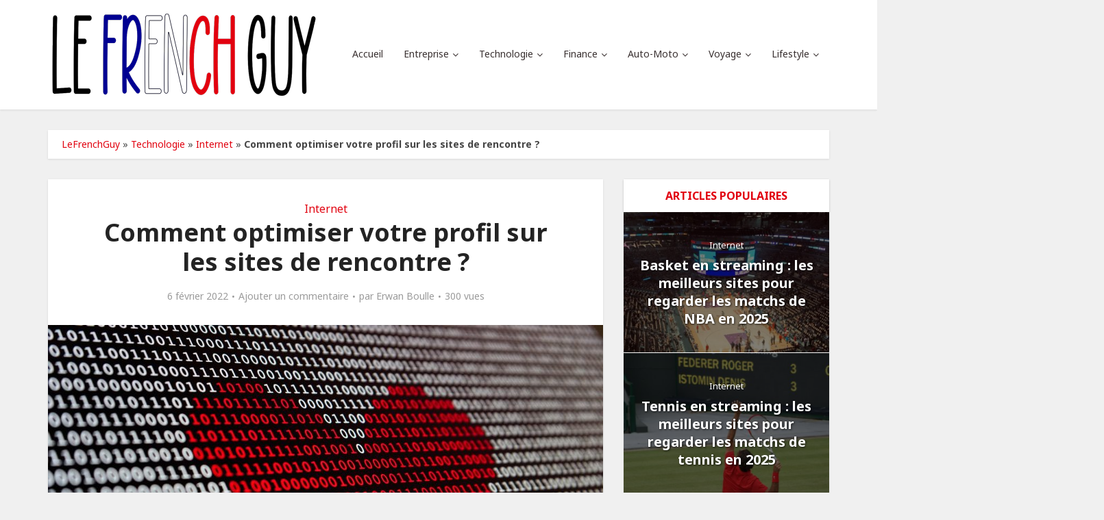

--- FILE ---
content_type: text/html; charset=UTF-8
request_url: https://lefrenchguy.fr/comment-optimiser-votre-profil-sur-les-sites-de-rencontre/
body_size: 20306
content:
<!DOCTYPE html>
<html lang="fr-FR" class="no-js no-svg">

<head>

<!-- Ezoic Code -->
	<script>var ezoicId = 414189;</script>
	<script type="text/javascript" src="//go.ezoic.net/ezoic/ezoic.js"></script>
<!-- Ezoic Code -->
	
<!-- Global site tag (gtag.js) - Google Analytics -->
<script async src="https://www.googletagmanager.com/gtag/js?id=UA-178653228-1"></script>
<script>
  window.dataLayer = window.dataLayer || [];
  function gtag(){dataLayer.push(arguments);}
  gtag('js', new Date());

  gtag('config', 'UA-178653228-1');
</script>
	
<!-- Google Adsense -->
<script data-ad-client="ca-pub-6466089777412280" async src="https://pagead2.googlesyndication.com/pagead/js/adsbygoogle.js"></script>
	
<meta http-equiv="Content-Type" content="text/html; charset=UTF-8" />
<meta name="viewport" content="user-scalable=yes, width=device-width, initial-scale=1.0, maximum-scale=1, minimum-scale=1">
<link rel="profile" href="https://gmpg.org/xfn/11" />
<meta name='robots' content='index, follow, max-image-preview:large, max-snippet:-1, max-video-preview:-1' />

	<!-- This site is optimized with the Yoast SEO plugin v21.8.1 - https://yoast.com/wordpress/plugins/seo/ -->
	<title>Site de rencontre : comment optimiser son profil en ligne ?</title>
	<meta name="description" content="Vous cherchez à rencontrer des célibataires sur des applications et sites de rencontre ? Découvrez comment optimiser votre profil !" />
	<link rel="canonical" href="https://lefrenchguy.fr/comment-optimiser-votre-profil-sur-les-sites-de-rencontre/" />
	<meta property="og:locale" content="fr_FR" />
	<meta property="og:type" content="article" />
	<meta property="og:title" content="Site de rencontre : comment optimiser son profil en ligne ?" />
	<meta property="og:description" content="Vous cherchez à rencontrer des célibataires sur des applications et sites de rencontre ? Découvrez comment optimiser votre profil !" />
	<meta property="og:url" content="https://lefrenchguy.fr/comment-optimiser-votre-profil-sur-les-sites-de-rencontre/" />
	<meta property="og:site_name" content="LeFrenchGuy" />
	<meta property="article:published_time" content="2022-02-06T07:00:30+00:00" />
	<meta property="article:modified_time" content="2022-11-25T08:44:41+00:00" />
	<meta property="og:image" content="https://lefrenchguy.fr/wp-content/uploads/2022/01/site-de-rencontre.jpg" />
	<meta property="og:image:width" content="1920" />
	<meta property="og:image:height" content="1283" />
	<meta property="og:image:type" content="image/jpeg" />
	<meta name="author" content="Erwan Boulle" />
	<meta name="twitter:card" content="summary_large_image" />
	<meta name="twitter:label1" content="Écrit par" />
	<meta name="twitter:data1" content="Erwan Boulle" />
	<meta name="twitter:label2" content="Durée de lecture estimée" />
	<meta name="twitter:data2" content="5 minutes" />
	<script type="application/ld+json" class="yoast-schema-graph">{"@context":"https://schema.org","@graph":[{"@type":"WebPage","@id":"https://lefrenchguy.fr/comment-optimiser-votre-profil-sur-les-sites-de-rencontre/","url":"https://lefrenchguy.fr/comment-optimiser-votre-profil-sur-les-sites-de-rencontre/","name":"Site de rencontre : comment optimiser son profil en ligne ?","isPartOf":{"@id":"https://lefrenchguy.fr/#website"},"primaryImageOfPage":{"@id":"https://lefrenchguy.fr/comment-optimiser-votre-profil-sur-les-sites-de-rencontre/#primaryimage"},"image":{"@id":"https://lefrenchguy.fr/comment-optimiser-votre-profil-sur-les-sites-de-rencontre/#primaryimage"},"thumbnailUrl":"https://lefrenchguy.fr/wp-content/uploads/2022/01/site-de-rencontre.jpg","datePublished":"2022-02-06T07:00:30+00:00","dateModified":"2022-11-25T08:44:41+00:00","author":{"@id":"https://lefrenchguy.fr/#/schema/person/541573bf355988d7379f5931173cb338"},"description":"Vous cherchez à rencontrer des célibataires sur des applications et sites de rencontre ? Découvrez comment optimiser votre profil !","breadcrumb":{"@id":"https://lefrenchguy.fr/comment-optimiser-votre-profil-sur-les-sites-de-rencontre/#breadcrumb"},"inLanguage":"fr-FR","potentialAction":[{"@type":"ReadAction","target":["https://lefrenchguy.fr/comment-optimiser-votre-profil-sur-les-sites-de-rencontre/"]}]},{"@type":"ImageObject","inLanguage":"fr-FR","@id":"https://lefrenchguy.fr/comment-optimiser-votre-profil-sur-les-sites-de-rencontre/#primaryimage","url":"https://lefrenchguy.fr/wp-content/uploads/2022/01/site-de-rencontre.jpg","contentUrl":"https://lefrenchguy.fr/wp-content/uploads/2022/01/site-de-rencontre.jpg","width":1920,"height":1283,"caption":"site de rencontre"},{"@type":"BreadcrumbList","@id":"https://lefrenchguy.fr/comment-optimiser-votre-profil-sur-les-sites-de-rencontre/#breadcrumb","itemListElement":[{"@type":"ListItem","position":1,"name":"LeFrenchGuy","item":"https://lefrenchguy.fr/"},{"@type":"ListItem","position":2,"name":"Technologie","item":"https://lefrenchguy.fr/technologie/"},{"@type":"ListItem","position":3,"name":"Internet","item":"https://lefrenchguy.fr/technologie/internet/"},{"@type":"ListItem","position":4,"name":"Comment optimiser votre profil sur les sites de rencontre ?"}]},{"@type":"WebSite","@id":"https://lefrenchguy.fr/#website","url":"https://lefrenchguy.fr/","name":"LeFrenchGuy","description":"","potentialAction":[{"@type":"SearchAction","target":{"@type":"EntryPoint","urlTemplate":"https://lefrenchguy.fr/?s={search_term_string}"},"query-input":"required name=search_term_string"}],"inLanguage":"fr-FR"},{"@type":"Person","@id":"https://lefrenchguy.fr/#/schema/person/541573bf355988d7379f5931173cb338","name":"Erwan Boulle","image":{"@type":"ImageObject","inLanguage":"fr-FR","@id":"https://lefrenchguy.fr/#/schema/person/image/","url":"https://lefrenchguy.fr/wp-content/uploads/2020/09/LEFRENCHGUY-LOGO-2-96x96.png","contentUrl":"https://lefrenchguy.fr/wp-content/uploads/2020/09/LEFRENCHGUY-LOGO-2-96x96.png","caption":"Erwan Boulle"},"url":"https://lefrenchguy.fr/author/_retr0/"}]}</script>
	<!-- / Yoast SEO plugin. -->


<link rel='dns-prefetch' href='//www.googletagmanager.com' />
<link rel='dns-prefetch' href='//fonts.googleapis.com' />
<link rel="alternate" type="application/rss+xml" title="LeFrenchGuy &raquo; Flux" href="https://lefrenchguy.fr/feed/" />
<link rel="alternate" type="application/rss+xml" title="LeFrenchGuy &raquo; Flux des commentaires" href="https://lefrenchguy.fr/comments/feed/" />
<link rel="alternate" type="application/rss+xml" title="LeFrenchGuy &raquo; Comment optimiser votre profil sur les sites de rencontre ? Flux des commentaires" href="https://lefrenchguy.fr/comment-optimiser-votre-profil-sur-les-sites-de-rencontre/feed/" />
<script type="text/javascript">
window._wpemojiSettings = {"baseUrl":"https:\/\/s.w.org\/images\/core\/emoji\/14.0.0\/72x72\/","ext":".png","svgUrl":"https:\/\/s.w.org\/images\/core\/emoji\/14.0.0\/svg\/","svgExt":".svg","source":{"concatemoji":"https:\/\/lefrenchguy.fr\/wp-includes\/js\/wp-emoji-release.min.js?ver=6.2.8"}};
/*! This file is auto-generated */
!function(e,a,t){var n,r,o,i=a.createElement("canvas"),p=i.getContext&&i.getContext("2d");function s(e,t){p.clearRect(0,0,i.width,i.height),p.fillText(e,0,0);e=i.toDataURL();return p.clearRect(0,0,i.width,i.height),p.fillText(t,0,0),e===i.toDataURL()}function c(e){var t=a.createElement("script");t.src=e,t.defer=t.type="text/javascript",a.getElementsByTagName("head")[0].appendChild(t)}for(o=Array("flag","emoji"),t.supports={everything:!0,everythingExceptFlag:!0},r=0;r<o.length;r++)t.supports[o[r]]=function(e){if(p&&p.fillText)switch(p.textBaseline="top",p.font="600 32px Arial",e){case"flag":return s("\ud83c\udff3\ufe0f\u200d\u26a7\ufe0f","\ud83c\udff3\ufe0f\u200b\u26a7\ufe0f")?!1:!s("\ud83c\uddfa\ud83c\uddf3","\ud83c\uddfa\u200b\ud83c\uddf3")&&!s("\ud83c\udff4\udb40\udc67\udb40\udc62\udb40\udc65\udb40\udc6e\udb40\udc67\udb40\udc7f","\ud83c\udff4\u200b\udb40\udc67\u200b\udb40\udc62\u200b\udb40\udc65\u200b\udb40\udc6e\u200b\udb40\udc67\u200b\udb40\udc7f");case"emoji":return!s("\ud83e\udef1\ud83c\udffb\u200d\ud83e\udef2\ud83c\udfff","\ud83e\udef1\ud83c\udffb\u200b\ud83e\udef2\ud83c\udfff")}return!1}(o[r]),t.supports.everything=t.supports.everything&&t.supports[o[r]],"flag"!==o[r]&&(t.supports.everythingExceptFlag=t.supports.everythingExceptFlag&&t.supports[o[r]]);t.supports.everythingExceptFlag=t.supports.everythingExceptFlag&&!t.supports.flag,t.DOMReady=!1,t.readyCallback=function(){t.DOMReady=!0},t.supports.everything||(n=function(){t.readyCallback()},a.addEventListener?(a.addEventListener("DOMContentLoaded",n,!1),e.addEventListener("load",n,!1)):(e.attachEvent("onload",n),a.attachEvent("onreadystatechange",function(){"complete"===a.readyState&&t.readyCallback()})),(e=t.source||{}).concatemoji?c(e.concatemoji):e.wpemoji&&e.twemoji&&(c(e.twemoji),c(e.wpemoji)))}(window,document,window._wpemojiSettings);
</script>
<style type="text/css">
img.wp-smiley,
img.emoji {
	display: inline !important;
	border: none !important;
	box-shadow: none !important;
	height: 1em !important;
	width: 1em !important;
	margin: 0 0.07em !important;
	vertical-align: -0.1em !important;
	background: none !important;
	padding: 0 !important;
}
</style>
	<link rel='stylesheet' id='wp-block-library-css' href='https://lefrenchguy.fr/wp-includes/css/dist/block-library/style.min.css?ver=6.2.8' type='text/css' media='all' />
<link rel='stylesheet' id='classic-theme-styles-css' href='https://lefrenchguy.fr/wp-includes/css/classic-themes.min.css?ver=6.2.8' type='text/css' media='all' />
<style id='global-styles-inline-css' type='text/css'>
body{--wp--preset--color--black: #000000;--wp--preset--color--cyan-bluish-gray: #abb8c3;--wp--preset--color--white: #ffffff;--wp--preset--color--pale-pink: #f78da7;--wp--preset--color--vivid-red: #cf2e2e;--wp--preset--color--luminous-vivid-orange: #ff6900;--wp--preset--color--luminous-vivid-amber: #fcb900;--wp--preset--color--light-green-cyan: #7bdcb5;--wp--preset--color--vivid-green-cyan: #00d084;--wp--preset--color--pale-cyan-blue: #8ed1fc;--wp--preset--color--vivid-cyan-blue: #0693e3;--wp--preset--color--vivid-purple: #9b51e0;--wp--preset--color--vce-acc: #e1000f;--wp--preset--color--vce-meta: #9b9b9b;--wp--preset--color--vce-txt: #444444;--wp--preset--color--vce-bg: #ffffff;--wp--preset--color--vce-cat-0: ;--wp--preset--gradient--vivid-cyan-blue-to-vivid-purple: linear-gradient(135deg,rgba(6,147,227,1) 0%,rgb(155,81,224) 100%);--wp--preset--gradient--light-green-cyan-to-vivid-green-cyan: linear-gradient(135deg,rgb(122,220,180) 0%,rgb(0,208,130) 100%);--wp--preset--gradient--luminous-vivid-amber-to-luminous-vivid-orange: linear-gradient(135deg,rgba(252,185,0,1) 0%,rgba(255,105,0,1) 100%);--wp--preset--gradient--luminous-vivid-orange-to-vivid-red: linear-gradient(135deg,rgba(255,105,0,1) 0%,rgb(207,46,46) 100%);--wp--preset--gradient--very-light-gray-to-cyan-bluish-gray: linear-gradient(135deg,rgb(238,238,238) 0%,rgb(169,184,195) 100%);--wp--preset--gradient--cool-to-warm-spectrum: linear-gradient(135deg,rgb(74,234,220) 0%,rgb(151,120,209) 20%,rgb(207,42,186) 40%,rgb(238,44,130) 60%,rgb(251,105,98) 80%,rgb(254,248,76) 100%);--wp--preset--gradient--blush-light-purple: linear-gradient(135deg,rgb(255,206,236) 0%,rgb(152,150,240) 100%);--wp--preset--gradient--blush-bordeaux: linear-gradient(135deg,rgb(254,205,165) 0%,rgb(254,45,45) 50%,rgb(107,0,62) 100%);--wp--preset--gradient--luminous-dusk: linear-gradient(135deg,rgb(255,203,112) 0%,rgb(199,81,192) 50%,rgb(65,88,208) 100%);--wp--preset--gradient--pale-ocean: linear-gradient(135deg,rgb(255,245,203) 0%,rgb(182,227,212) 50%,rgb(51,167,181) 100%);--wp--preset--gradient--electric-grass: linear-gradient(135deg,rgb(202,248,128) 0%,rgb(113,206,126) 100%);--wp--preset--gradient--midnight: linear-gradient(135deg,rgb(2,3,129) 0%,rgb(40,116,252) 100%);--wp--preset--duotone--dark-grayscale: url('#wp-duotone-dark-grayscale');--wp--preset--duotone--grayscale: url('#wp-duotone-grayscale');--wp--preset--duotone--purple-yellow: url('#wp-duotone-purple-yellow');--wp--preset--duotone--blue-red: url('#wp-duotone-blue-red');--wp--preset--duotone--midnight: url('#wp-duotone-midnight');--wp--preset--duotone--magenta-yellow: url('#wp-duotone-magenta-yellow');--wp--preset--duotone--purple-green: url('#wp-duotone-purple-green');--wp--preset--duotone--blue-orange: url('#wp-duotone-blue-orange');--wp--preset--font-size--small: 13px;--wp--preset--font-size--medium: 20px;--wp--preset--font-size--large: 21px;--wp--preset--font-size--x-large: 42px;--wp--preset--font-size--normal: 16px;--wp--preset--font-size--huge: 28px;--wp--preset--spacing--20: 0.44rem;--wp--preset--spacing--30: 0.67rem;--wp--preset--spacing--40: 1rem;--wp--preset--spacing--50: 1.5rem;--wp--preset--spacing--60: 2.25rem;--wp--preset--spacing--70: 3.38rem;--wp--preset--spacing--80: 5.06rem;--wp--preset--shadow--natural: 6px 6px 9px rgba(0, 0, 0, 0.2);--wp--preset--shadow--deep: 12px 12px 50px rgba(0, 0, 0, 0.4);--wp--preset--shadow--sharp: 6px 6px 0px rgba(0, 0, 0, 0.2);--wp--preset--shadow--outlined: 6px 6px 0px -3px rgba(255, 255, 255, 1), 6px 6px rgba(0, 0, 0, 1);--wp--preset--shadow--crisp: 6px 6px 0px rgba(0, 0, 0, 1);}:where(.is-layout-flex){gap: 0.5em;}body .is-layout-flow > .alignleft{float: left;margin-inline-start: 0;margin-inline-end: 2em;}body .is-layout-flow > .alignright{float: right;margin-inline-start: 2em;margin-inline-end: 0;}body .is-layout-flow > .aligncenter{margin-left: auto !important;margin-right: auto !important;}body .is-layout-constrained > .alignleft{float: left;margin-inline-start: 0;margin-inline-end: 2em;}body .is-layout-constrained > .alignright{float: right;margin-inline-start: 2em;margin-inline-end: 0;}body .is-layout-constrained > .aligncenter{margin-left: auto !important;margin-right: auto !important;}body .is-layout-constrained > :where(:not(.alignleft):not(.alignright):not(.alignfull)){max-width: var(--wp--style--global--content-size);margin-left: auto !important;margin-right: auto !important;}body .is-layout-constrained > .alignwide{max-width: var(--wp--style--global--wide-size);}body .is-layout-flex{display: flex;}body .is-layout-flex{flex-wrap: wrap;align-items: center;}body .is-layout-flex > *{margin: 0;}:where(.wp-block-columns.is-layout-flex){gap: 2em;}.has-black-color{color: var(--wp--preset--color--black) !important;}.has-cyan-bluish-gray-color{color: var(--wp--preset--color--cyan-bluish-gray) !important;}.has-white-color{color: var(--wp--preset--color--white) !important;}.has-pale-pink-color{color: var(--wp--preset--color--pale-pink) !important;}.has-vivid-red-color{color: var(--wp--preset--color--vivid-red) !important;}.has-luminous-vivid-orange-color{color: var(--wp--preset--color--luminous-vivid-orange) !important;}.has-luminous-vivid-amber-color{color: var(--wp--preset--color--luminous-vivid-amber) !important;}.has-light-green-cyan-color{color: var(--wp--preset--color--light-green-cyan) !important;}.has-vivid-green-cyan-color{color: var(--wp--preset--color--vivid-green-cyan) !important;}.has-pale-cyan-blue-color{color: var(--wp--preset--color--pale-cyan-blue) !important;}.has-vivid-cyan-blue-color{color: var(--wp--preset--color--vivid-cyan-blue) !important;}.has-vivid-purple-color{color: var(--wp--preset--color--vivid-purple) !important;}.has-black-background-color{background-color: var(--wp--preset--color--black) !important;}.has-cyan-bluish-gray-background-color{background-color: var(--wp--preset--color--cyan-bluish-gray) !important;}.has-white-background-color{background-color: var(--wp--preset--color--white) !important;}.has-pale-pink-background-color{background-color: var(--wp--preset--color--pale-pink) !important;}.has-vivid-red-background-color{background-color: var(--wp--preset--color--vivid-red) !important;}.has-luminous-vivid-orange-background-color{background-color: var(--wp--preset--color--luminous-vivid-orange) !important;}.has-luminous-vivid-amber-background-color{background-color: var(--wp--preset--color--luminous-vivid-amber) !important;}.has-light-green-cyan-background-color{background-color: var(--wp--preset--color--light-green-cyan) !important;}.has-vivid-green-cyan-background-color{background-color: var(--wp--preset--color--vivid-green-cyan) !important;}.has-pale-cyan-blue-background-color{background-color: var(--wp--preset--color--pale-cyan-blue) !important;}.has-vivid-cyan-blue-background-color{background-color: var(--wp--preset--color--vivid-cyan-blue) !important;}.has-vivid-purple-background-color{background-color: var(--wp--preset--color--vivid-purple) !important;}.has-black-border-color{border-color: var(--wp--preset--color--black) !important;}.has-cyan-bluish-gray-border-color{border-color: var(--wp--preset--color--cyan-bluish-gray) !important;}.has-white-border-color{border-color: var(--wp--preset--color--white) !important;}.has-pale-pink-border-color{border-color: var(--wp--preset--color--pale-pink) !important;}.has-vivid-red-border-color{border-color: var(--wp--preset--color--vivid-red) !important;}.has-luminous-vivid-orange-border-color{border-color: var(--wp--preset--color--luminous-vivid-orange) !important;}.has-luminous-vivid-amber-border-color{border-color: var(--wp--preset--color--luminous-vivid-amber) !important;}.has-light-green-cyan-border-color{border-color: var(--wp--preset--color--light-green-cyan) !important;}.has-vivid-green-cyan-border-color{border-color: var(--wp--preset--color--vivid-green-cyan) !important;}.has-pale-cyan-blue-border-color{border-color: var(--wp--preset--color--pale-cyan-blue) !important;}.has-vivid-cyan-blue-border-color{border-color: var(--wp--preset--color--vivid-cyan-blue) !important;}.has-vivid-purple-border-color{border-color: var(--wp--preset--color--vivid-purple) !important;}.has-vivid-cyan-blue-to-vivid-purple-gradient-background{background: var(--wp--preset--gradient--vivid-cyan-blue-to-vivid-purple) !important;}.has-light-green-cyan-to-vivid-green-cyan-gradient-background{background: var(--wp--preset--gradient--light-green-cyan-to-vivid-green-cyan) !important;}.has-luminous-vivid-amber-to-luminous-vivid-orange-gradient-background{background: var(--wp--preset--gradient--luminous-vivid-amber-to-luminous-vivid-orange) !important;}.has-luminous-vivid-orange-to-vivid-red-gradient-background{background: var(--wp--preset--gradient--luminous-vivid-orange-to-vivid-red) !important;}.has-very-light-gray-to-cyan-bluish-gray-gradient-background{background: var(--wp--preset--gradient--very-light-gray-to-cyan-bluish-gray) !important;}.has-cool-to-warm-spectrum-gradient-background{background: var(--wp--preset--gradient--cool-to-warm-spectrum) !important;}.has-blush-light-purple-gradient-background{background: var(--wp--preset--gradient--blush-light-purple) !important;}.has-blush-bordeaux-gradient-background{background: var(--wp--preset--gradient--blush-bordeaux) !important;}.has-luminous-dusk-gradient-background{background: var(--wp--preset--gradient--luminous-dusk) !important;}.has-pale-ocean-gradient-background{background: var(--wp--preset--gradient--pale-ocean) !important;}.has-electric-grass-gradient-background{background: var(--wp--preset--gradient--electric-grass) !important;}.has-midnight-gradient-background{background: var(--wp--preset--gradient--midnight) !important;}.has-small-font-size{font-size: var(--wp--preset--font-size--small) !important;}.has-medium-font-size{font-size: var(--wp--preset--font-size--medium) !important;}.has-large-font-size{font-size: var(--wp--preset--font-size--large) !important;}.has-x-large-font-size{font-size: var(--wp--preset--font-size--x-large) !important;}
.wp-block-navigation a:where(:not(.wp-element-button)){color: inherit;}
:where(.wp-block-columns.is-layout-flex){gap: 2em;}
.wp-block-pullquote{font-size: 1.5em;line-height: 1.6;}
</style>
<link rel='stylesheet' id='mks_shortcodes_simple_line_icons-css' href='https://lefrenchguy.fr/wp-content/plugins/meks-flexible-shortcodes/css/simple-line/simple-line-icons.css?ver=1.3.8' type='text/css' media='screen' />
<link rel='stylesheet' id='mks_shortcodes_css-css' href='https://lefrenchguy.fr/wp-content/plugins/meks-flexible-shortcodes/css/style.css?ver=1.3.8' type='text/css' media='screen' />
<link rel='stylesheet' id='vce-fonts-css' href='https://fonts.googleapis.com/css?family=Noto+Sans%3A400%2C700&#038;subset=latin&#038;ver=2.9.6' type='text/css' media='all' />
<link rel='stylesheet' id='vce-style-css' href='https://lefrenchguy.fr/wp-content/themes/voice/assets/css/min.css?ver=2.9.6' type='text/css' media='all' />
<style id='vce-style-inline-css' type='text/css'>
body, button, input, select, textarea {font-size: 1.6rem;}.vce-single .entry-headline p{font-size: 1.8rem;}.main-navigation a{font-size: 1.4rem;}.sidebar .widget-title{font-size: 1.6rem;}.sidebar .widget, .vce-lay-c .entry-content, .vce-lay-h .entry-content {font-size: 1.4rem;}.vce-featured-link-article{font-size: 5.0rem;}.vce-featured-grid-big.vce-featured-grid .vce-featured-link-article{font-size: 3.0rem;}.vce-featured-grid .vce-featured-link-article{font-size: 2.0rem;}h1 { font-size: 3.6rem; }h2 { font-size: 4.0rem; }h3 { font-size: 3.5rem; }h4 { font-size: 2.5rem; }h5 { font-size: 2.0rem; }h6 { font-size: 1.8rem; }.comment-reply-title, .main-box-title{font-size: 1.6rem;}h1.entry-title{font-size: 3.6rem;}.vce-lay-a .entry-title a{font-size: 3.0rem;}.vce-lay-b .entry-title{font-size: 2.4rem;}.vce-lay-c .entry-title, .vce-sid-none .vce-lay-c .entry-title{font-size: 2.0rem;}.vce-lay-d .entry-title{font-size: 1.4rem;}.vce-lay-e .entry-title{font-size: 1.3rem;}.vce-lay-f .entry-title{font-size: 1.4rem;}.vce-lay-g .entry-title a, .vce-lay-g .entry-title a:hover{font-size: 2.6rem;}.vce-lay-h .entry-title{font-size: 2.2rem;}.entry-meta div,.entry-meta div a,.vce-lay-g .meta-item,.vce-lay-c .meta-item{font-size: 1.4rem;}.vce-lay-d .meta-category a,.vce-lay-d .entry-meta div,.vce-lay-d .entry-meta div a,.vce-lay-e .entry-meta div,.vce-lay-e .entry-meta div a,.vce-lay-e .fn,.vce-lay-e .meta-item{font-size: 1.3rem;}body {background-color:#f0f0f0;}body,.mks_author_widget h3,.site-description,.meta-category a,textarea {font-family: 'Noto Sans';font-weight: 400;}h1,h2,h3,h4,h5,h6,blockquote,.vce-post-link,.site-title,.site-title a,.main-box-title,.comment-reply-title,.entry-title a,.vce-single .entry-headline p,.vce-prev-next-link,.author-title,.mks_pullquote,.widget_rss ul li .rsswidget,#bbpress-forums .bbp-forum-title,#bbpress-forums .bbp-topic-permalink {font-family: 'Noto Sans';font-weight: 700;}.main-navigation a,.sidr a{font-family: 'Noto Sans';font-weight: 400;}.vce-single .entry-content,.vce-single .entry-headline,.vce-single .entry-footer,.vce-share-bar {width: 600px;}.vce-lay-a .lay-a-content{width: 600px;max-width: 600px;}.vce-page .entry-content,.vce-page .entry-title-page {width: 600px;}.vce-sid-none .vce-single .entry-content,.vce-sid-none .vce-single .entry-headline,.vce-sid-none .vce-single .entry-footer {width: 600px;}.vce-sid-none .vce-page .entry-content,.vce-sid-none .vce-page .entry-title-page,.error404 .entry-content {width: 600px;max-width: 600px;}body, button, input, select, textarea{color: #444444;}h1,h2,h3,h4,h5,h6,.entry-title a,.prev-next-nav a,#bbpress-forums .bbp-forum-title, #bbpress-forums .bbp-topic-permalink,.woocommerce ul.products li.product .price .amount{color: #232323;}a,.entry-title a:hover,.vce-prev-next-link:hover,.vce-author-links a:hover,.required,.error404 h4,.prev-next-nav a:hover,#bbpress-forums .bbp-forum-title:hover, #bbpress-forums .bbp-topic-permalink:hover,.woocommerce ul.products li.product h3:hover,.woocommerce ul.products li.product h3:hover mark,.main-box-title a:hover{color: #e1000f;}.vce-square,.vce-main-content .mejs-controls .mejs-time-rail .mejs-time-current,button,input[type="button"],input[type="reset"],input[type="submit"],.vce-button,.pagination-wapper a,#vce-pagination .next.page-numbers,#vce-pagination .prev.page-numbers,#vce-pagination .page-numbers,#vce-pagination .page-numbers.current,.vce-link-pages a,#vce-pagination a,.vce-load-more a,.vce-slider-pagination .owl-nav > div,.vce-mega-menu-posts-wrap .owl-nav > div,.comment-reply-link:hover,.vce-featured-section a,.vce-lay-g .vce-featured-info .meta-category a,.vce-404-menu a,.vce-post.sticky .meta-image:before,#vce-pagination .page-numbers:hover,#bbpress-forums .bbp-pagination .current,#bbpress-forums .bbp-pagination a:hover,.woocommerce #respond input#submit,.woocommerce a.button,.woocommerce button.button,.woocommerce input.button,.woocommerce ul.products li.product .added_to_cart,.woocommerce #respond input#submit:hover,.woocommerce a.button:hover,.woocommerce button.button:hover,.woocommerce input.button:hover,.woocommerce ul.products li.product .added_to_cart:hover,.woocommerce #respond input#submit.alt,.woocommerce a.button.alt,.woocommerce button.button.alt,.woocommerce input.button.alt,.woocommerce #respond input#submit.alt:hover, .woocommerce a.button.alt:hover, .woocommerce button.button.alt:hover, .woocommerce input.button.alt:hover,.woocommerce span.onsale,.woocommerce .widget_price_filter .ui-slider .ui-slider-range,.woocommerce .widget_price_filter .ui-slider .ui-slider-handle,.comments-holder .navigation .page-numbers.current,.vce-lay-a .vce-read-more:hover,.vce-lay-c .vce-read-more:hover,body div.wpforms-container-full .wpforms-form input[type=submit], body div.wpforms-container-full .wpforms-form button[type=submit], body div.wpforms-container-full .wpforms-form .wpforms-page-button,body div.wpforms-container-full .wpforms-form input[type=submit]:hover, body div.wpforms-container-full .wpforms-form button[type=submit]:hover, body div.wpforms-container-full .wpforms-form .wpforms-page-button:hover {background-color: #e1000f;}#vce-pagination .page-numbers,.comments-holder .navigation .page-numbers{background: transparent;color: #e1000f;border: 1px solid #e1000f;}.comments-holder .navigation .page-numbers:hover{background: #e1000f;border: 1px solid #e1000f;}.bbp-pagination-links a{background: transparent;color: #e1000f;border: 1px solid #e1000f !important;}#vce-pagination .page-numbers.current,.bbp-pagination-links span.current,.comments-holder .navigation .page-numbers.current{border: 1px solid #e1000f;}.widget_categories .cat-item:before,.widget_categories .cat-item .count{background: #e1000f;}.comment-reply-link,.vce-lay-a .vce-read-more,.vce-lay-c .vce-read-more{border: 1px solid #e1000f;}.entry-meta div,.entry-meta-count,.entry-meta div a,.comment-metadata a,.meta-category span,.meta-author-wrapped,.wp-caption .wp-caption-text,.widget_rss .rss-date,.sidebar cite,.site-footer cite,.sidebar .vce-post-list .entry-meta div,.sidebar .vce-post-list .entry-meta div a,.sidebar .vce-post-list .fn,.sidebar .vce-post-list .fn a,.site-footer .vce-post-list .entry-meta div,.site-footer .vce-post-list .entry-meta div a,.site-footer .vce-post-list .fn,.site-footer .vce-post-list .fn a,#bbpress-forums .bbp-topic-started-by,#bbpress-forums .bbp-topic-started-in,#bbpress-forums .bbp-forum-info .bbp-forum-content,#bbpress-forums p.bbp-topic-meta,span.bbp-admin-links a,.bbp-reply-post-date,#bbpress-forums li.bbp-header,#bbpress-forums li.bbp-footer,.woocommerce .woocommerce-result-count,.woocommerce .product_meta{color: #9b9b9b;}.main-box-title, .comment-reply-title, .main-box-head{background: #ffffff;color: #232323;}.main-box-title a{color: #232323;}.sidebar .widget .widget-title a{color: #232323;}.main-box,.comment-respond,.prev-next-nav{background: #f9f9f9;}.vce-post,ul.comment-list > li.comment,.main-box-single,.ie8 .vce-single,#disqus_thread,.vce-author-card,.vce-author-card .vce-content-outside,.mks-bredcrumbs-container,ul.comment-list > li.pingback{background: #ffffff;}.mks_tabs.horizontal .mks_tab_nav_item.active{border-bottom: 1px solid #ffffff;}.mks_tabs.horizontal .mks_tab_item,.mks_tabs.vertical .mks_tab_nav_item.active,.mks_tabs.horizontal .mks_tab_nav_item.active{background: #ffffff;}.mks_tabs.vertical .mks_tab_nav_item.active{border-right: 1px solid #ffffff;}#vce-pagination,.vce-slider-pagination .owl-controls,.vce-content-outside,.comments-holder .navigation{background: #f3f3f3;}.sidebar .widget-title{background: #ffffff;color: #e1000f;}.sidebar .widget{background: #f9f9f9;}.sidebar .widget,.sidebar .widget li a,.sidebar .mks_author_widget h3 a,.sidebar .mks_author_widget h3,.sidebar .vce-search-form .vce-search-input,.sidebar .vce-search-form .vce-search-input:focus{color: #444444;}.sidebar .widget li a:hover,.sidebar .widget a,.widget_nav_menu li.menu-item-has-children:hover:after,.widget_pages li.page_item_has_children:hover:after{color: #000091;}.sidebar .tagcloud a {border: 1px solid #000091;}.sidebar .mks_author_link,.sidebar .tagcloud a:hover,.sidebar .mks_themeforest_widget .more,.sidebar button,.sidebar input[type="button"],.sidebar input[type="reset"],.sidebar input[type="submit"],.sidebar .vce-button,.sidebar .bbp_widget_login .button{background-color: #000091;}.sidebar .mks_author_widget .mks_autor_link_wrap,.sidebar .mks_themeforest_widget .mks_read_more,.widget .meks-instagram-follow-link {background: #f3f3f3;}.sidebar #wp-calendar caption,.sidebar .recentcomments,.sidebar .post-date,.sidebar #wp-calendar tbody{color: rgba(68,68,68,0.7);}.site-footer{background: #373941;}.site-footer .widget-title{color: #ffffff;}.site-footer,.site-footer .widget,.site-footer .widget li a,.site-footer .mks_author_widget h3 a,.site-footer .mks_author_widget h3,.site-footer .vce-search-form .vce-search-input,.site-footer .vce-search-form .vce-search-input:focus{color: #f9f9f9;}.site-footer .widget li a:hover,.site-footer .widget a,.site-info a{color: #e1000f;}.site-footer .tagcloud a {border: 1px solid #e1000f;}.site-footer .mks_author_link,.site-footer .mks_themeforest_widget .more,.site-footer button,.site-footer input[type="button"],.site-footer input[type="reset"],.site-footer input[type="submit"],.site-footer .vce-button,.site-footer .tagcloud a:hover{background-color: #e1000f;}.site-footer #wp-calendar caption,.site-footer .recentcomments,.site-footer .post-date,.site-footer #wp-calendar tbody,.site-footer .site-info{color: rgba(249,249,249,0.7);}.top-header,.top-nav-menu li .sub-menu{background: #3498db;}.top-header,.top-header a{color: #ffffff;}.top-header .vce-search-form .vce-search-input,.top-header .vce-search-input:focus,.top-header .vce-search-submit{color: #ffffff;}.top-header .vce-search-form .vce-search-input::-webkit-input-placeholder { color: #ffffff;}.top-header .vce-search-form .vce-search-input:-moz-placeholder { color: #ffffff;}.top-header .vce-search-form .vce-search-input::-moz-placeholder { color: #ffffff;}.top-header .vce-search-form .vce-search-input:-ms-input-placeholder { color: #ffffff;}.header-1-wrapper{height: 160px;padding-top: 15px;}.header-2-wrapper,.header-3-wrapper{height: 160px;}.header-2-wrapper .site-branding,.header-3-wrapper .site-branding{top: 15px;left: 0px;}.site-title a, .site-title a:hover{color: #232323;}.site-description{color: #aaaaaa;}.main-header{background-color: #ffffff;}.header-bottom-wrapper{background: #fcfcfc;}.vce-header-ads{margin: 35px 0;}.header-3-wrapper .nav-menu > li > a{padding: 70px 15px;}.header-sticky,.sidr{background: rgba(255,255,255,0.95);}.ie8 .header-sticky{background: #ffffff;}.main-navigation a,.nav-menu .vce-mega-menu > .sub-menu > li > a,.sidr li a,.vce-menu-parent{color: #393030;}.nav-menu > li:hover > a,.nav-menu > .current_page_item > a,.nav-menu > .current-menu-item > a,.nav-menu > .current-menu-ancestor > a,.main-navigation a.vce-item-selected,.main-navigation ul ul li:hover > a,.nav-menu ul .current-menu-item a,.nav-menu ul .current_page_item a,.vce-menu-parent:hover,.sidr li a:hover,.sidr li.sidr-class-current_page_item > a,.main-navigation li.current-menu-item.fa:before,.vce-responsive-nav{color: #e1000f;}#sidr-id-vce_main_navigation_menu .soc-nav-menu li a:hover {color: #ffffff;}.nav-menu > li:hover > a,.nav-menu > .current_page_item > a,.nav-menu > .current-menu-item > a,.nav-menu > .current-menu-ancestor > a,.main-navigation a.vce-item-selected,.main-navigation ul ul,.header-sticky .nav-menu > .current_page_item:hover > a,.header-sticky .nav-menu > .current-menu-item:hover > a,.header-sticky .nav-menu > .current-menu-ancestor:hover > a,.header-sticky .main-navigation a.vce-item-selected:hover{background-color: #ffffff;}.search-header-wrap ul {border-top: 2px solid #e1000f;}.vce-cart-icon a.vce-custom-cart span,.sidr-class-vce-custom-cart .sidr-class-vce-cart-count {background: #e1000f;font-family: 'Noto Sans';}.vce-border-top .main-box-title{border-top: 2px solid #e1000f;}.tagcloud a:hover,.sidebar .widget .mks_author_link,.sidebar .widget.mks_themeforest_widget .more,.site-footer .widget .mks_author_link,.site-footer .widget.mks_themeforest_widget .more,.vce-lay-g .entry-meta div,.vce-lay-g .fn,.vce-lay-g .fn a{color: #FFF;}.vce-featured-header .vce-featured-header-background{opacity: 0.5}.vce-featured-grid .vce-featured-header-background,.vce-post-big .vce-post-img:after,.vce-post-slider .vce-post-img:after{opacity: 0.5}.vce-featured-grid .owl-item:hover .vce-grid-text .vce-featured-header-background,.vce-post-big li:hover .vce-post-img:after,.vce-post-slider li:hover .vce-post-img:after {opacity: 0.8}.vce-featured-grid.vce-featured-grid-big .vce-featured-header-background,.vce-post-big .vce-post-img:after,.vce-post-slider .vce-post-img:after{opacity: 0.5}.vce-featured-grid.vce-featured-grid-big .owl-item:hover .vce-grid-text .vce-featured-header-background,.vce-post-big li:hover .vce-post-img:after,.vce-post-slider li:hover .vce-post-img:after {opacity: 0.8}#back-top {background: #323232}.sidr input[type=text]{background: rgba(57,48,48,0.1);color: rgba(57,48,48,0.5);}.is-style-solid-color{background-color: #e1000f;color: #ffffff;}.wp-block-image figcaption{color: #9b9b9b;}.wp-block-cover .wp-block-cover-image-text, .wp-block-cover .wp-block-cover-text, .wp-block-cover h2, .wp-block-cover-image .wp-block-cover-image-text, .wp-block-cover-image .wp-block-cover-text, .wp-block-cover-image h2,p.has-drop-cap:not(:focus)::first-letter,p.wp-block-subhead{font-family: 'Noto Sans';font-weight: 700;}.wp-block-cover .wp-block-cover-image-text, .wp-block-cover .wp-block-cover-text, .wp-block-cover h2, .wp-block-cover-image .wp-block-cover-image-text, .wp-block-cover-image .wp-block-cover-text, .wp-block-cover-image h2{font-size: 2.5rem;}p.wp-block-subhead{font-size: 1.8rem;}.wp-block-button__link{background: #e1000f}.wp-block-search .wp-block-search__button{color: #ffffff}.meta-image:hover a img,.vce-lay-h .img-wrap:hover .meta-image > img,.img-wrp:hover img,.vce-gallery-big:hover img,.vce-gallery .gallery-item:hover img,.wp-block-gallery .blocks-gallery-item:hover img,.vce_posts_widget .vce-post-big li:hover img,.vce-featured-grid .owl-item:hover img,.vce-post-img:hover img,.mega-menu-img:hover img{-webkit-transform: scale(1.1);-moz-transform: scale(1.1);-o-transform: scale(1.1);-ms-transform: scale(1.1);transform: scale(1.1);}.has-small-font-size{ font-size: 1.2rem;}.has-large-font-size{ font-size: 1.9rem;}.has-huge-font-size{ font-size: 2.3rem;}@media(min-width: 671px){.has-small-font-size{ font-size: 1.3rem;}.has-normal-font-size{ font-size: 1.6rem;}.has-large-font-size{ font-size: 2.1rem;}.has-huge-font-size{ font-size: 2.8rem;}}.has-vce-acc-background-color{ background-color: #e1000f;}.has-vce-acc-color{ color: #e1000f;}.has-vce-meta-background-color{ background-color: #9b9b9b;}.has-vce-meta-color{ color: #9b9b9b;}.has-vce-txt-background-color{ background-color: #444444;}.has-vce-txt-color{ color: #444444;}.has-vce-bg-background-color{ background-color: #ffffff;}.has-vce-bg-color{ color: #ffffff;}.has-vce-cat-0-background-color{ background-color: ;}.has-vce-cat-0-color{ color: ;}.main-box-title{text-transform: uppercase;}.sidebar .widget-title{text-transform: uppercase;}.site-footer .widget-title{text-transform: uppercase;}
</style>
<link rel='stylesheet' id='meks-ads-widget-css' href='https://lefrenchguy.fr/wp-content/plugins/meks-easy-ads-widget/css/style.css?ver=2.0.9' type='text/css' media='all' />
<link rel='stylesheet' id='meks_instagram-widget-styles-css' href='https://lefrenchguy.fr/wp-content/plugins/meks-easy-instagram-widget/css/widget.css?ver=6.2.8' type='text/css' media='all' />
<link rel='stylesheet' id='meks-flickr-widget-css' href='https://lefrenchguy.fr/wp-content/plugins/meks-simple-flickr-widget/css/style.css?ver=1.3' type='text/css' media='all' />
<link rel='stylesheet' id='meks-author-widget-css' href='https://lefrenchguy.fr/wp-content/plugins/meks-smart-author-widget/css/style.css?ver=1.1.5' type='text/css' media='all' />
<link rel='stylesheet' id='meks-social-widget-css' href='https://lefrenchguy.fr/wp-content/plugins/meks-smart-social-widget/css/style.css?ver=1.6.5' type='text/css' media='all' />
<link rel='stylesheet' id='meks-themeforest-widget-css' href='https://lefrenchguy.fr/wp-content/plugins/meks-themeforest-smart-widget/css/style.css?ver=1.6' type='text/css' media='all' />
<link rel='stylesheet' id='meks_ess-main-css' href='https://lefrenchguy.fr/wp-content/plugins/meks-easy-social-share/assets/css/main.css?ver=1.3' type='text/css' media='all' />
<link rel='stylesheet' id='wp_review-style-css' href='https://lefrenchguy.fr/wp-content/plugins/wp-review/public/css/wp-review.css?ver=5.3.5' type='text/css' media='all' />
<script type='text/javascript' src='https://lefrenchguy.fr/wp-includes/js/jquery/jquery.min.js?ver=3.6.4' id='jquery-core-js'></script>
<script type='text/javascript' src='https://lefrenchguy.fr/wp-includes/js/jquery/jquery-migrate.min.js?ver=3.4.0' id='jquery-migrate-js'></script>

<!-- Extrait de code de la balise Google (gtag.js) ajouté par Site Kit -->
<!-- Extrait Google Analytics ajouté par Site Kit -->
<script type='text/javascript' src='https://www.googletagmanager.com/gtag/js?id=G-SPD4P01VJR' id='google_gtagjs-js' async></script>
<script type='text/javascript' id='google_gtagjs-js-after'>
window.dataLayer = window.dataLayer || [];function gtag(){dataLayer.push(arguments);}
gtag("set","linker",{"domains":["lefrenchguy.fr"]});
gtag("js", new Date());
gtag("set", "developer_id.dZTNiMT", true);
gtag("config", "G-SPD4P01VJR");
</script>
<link rel="https://api.w.org/" href="https://lefrenchguy.fr/wp-json/" /><link rel="alternate" type="application/json" href="https://lefrenchguy.fr/wp-json/wp/v2/posts/2584" /><link rel="EditURI" type="application/rsd+xml" title="RSD" href="https://lefrenchguy.fr/xmlrpc.php?rsd" />
<link rel="wlwmanifest" type="application/wlwmanifest+xml" href="https://lefrenchguy.fr/wp-includes/wlwmanifest.xml" />
<meta name="generator" content="WordPress 6.2.8" />
<link rel='shortlink' href='https://lefrenchguy.fr/?p=2584' />
<link rel="alternate" type="application/json+oembed" href="https://lefrenchguy.fr/wp-json/oembed/1.0/embed?url=https%3A%2F%2Flefrenchguy.fr%2Fcomment-optimiser-votre-profil-sur-les-sites-de-rencontre%2F" />
<link rel="alternate" type="text/xml+oembed" href="https://lefrenchguy.fr/wp-json/oembed/1.0/embed?url=https%3A%2F%2Flefrenchguy.fr%2Fcomment-optimiser-votre-profil-sur-les-sites-de-rencontre%2F&#038;format=xml" />
<meta name="generator" content="Redux 4.5.10" /><meta name="generator" content="Site Kit by Google 1.170.0" />
<!-- Balises Meta Google AdSense ajoutées par Site Kit -->
<meta name="google-adsense-platform-account" content="ca-host-pub-2644536267352236">
<meta name="google-adsense-platform-domain" content="sitekit.withgoogle.com">
<!-- Fin des balises Meta End Google AdSense ajoutées par Site Kit -->
<style type="text/css">.recentcomments a{display:inline !important;padding:0 !important;margin:0 !important;}</style><link rel="icon" href="https://lefrenchguy.fr/wp-content/uploads/2020/09/cropped-FAVICON-LE-FRENCH-GUY-32x32.png" sizes="32x32" />
<link rel="icon" href="https://lefrenchguy.fr/wp-content/uploads/2020/09/cropped-FAVICON-LE-FRENCH-GUY-192x192.png" sizes="192x192" />
<link rel="apple-touch-icon" href="https://lefrenchguy.fr/wp-content/uploads/2020/09/cropped-FAVICON-LE-FRENCH-GUY-180x180.png" />
<meta name="msapplication-TileImage" content="https://lefrenchguy.fr/wp-content/uploads/2020/09/cropped-FAVICON-LE-FRENCH-GUY-270x270.png" />
		<style type="text/css" id="wp-custom-css">
			body.chrome {
 text-rendering:auto;
}
.vce-sticky,
#back-top{
    -webkit-transform: translateZ(0);
     transform: translateZ(0);    
}		</style>
		</head>

<body class="post-template-default single single-post postid-2584 single-format-standard wp-embed-responsive vce-sid-right voice-v_2_9_6">

<div id="vce-main">

<header id="header" class="main-header">
<div class="container header-main-area header-3-wrapper">	
		<div class="vce-res-nav">
	<a class="vce-responsive-nav" href="#sidr-main"><i class="fa fa-bars"></i></a>
</div>
<div class="site-branding">
	<span class="site-title"><a href="https://lefrenchguy.fr/" rel="home" class="has-logo"><picture class="vce-logo"><source media="(min-width: 1024px)" srcset="https://lefrenchguy.fr/wp-content/uploads/2020/09/LEFRENCHGUY-LOGO.png"><source srcset="https://lefrenchguy.fr/wp-content/uploads/2020/09/LEFRENCHGUY-LOGO.png"><img src="https://lefrenchguy.fr/wp-content/uploads/2020/09/LEFRENCHGUY-LOGO.png" alt="LeFrenchGuy"></picture></a></span></div>
		<nav id="site-navigation" class="main-navigation" role="navigation">
	<ul id="vce_main_navigation_menu" class="nav-menu"><li id="menu-item-1714" class="menu-item menu-item-type-post_type menu-item-object-page menu-item-home menu-item-1714"><a href="https://lefrenchguy.fr/">Accueil</a><li id="menu-item-1390" class="menu-item menu-item-type-taxonomy menu-item-object-category menu-item-has-children menu-item-1390 vce-cat-46"><a href="https://lefrenchguy.fr/entreprise/">Entreprise</a>
<ul class="sub-menu">
	<li id="menu-item-1391" class="menu-item menu-item-type-taxonomy menu-item-object-category menu-item-1391 vce-cat-47"><a href="https://lefrenchguy.fr/entreprise/communication/">Communication</a>	<li id="menu-item-1392" class="menu-item menu-item-type-taxonomy menu-item-object-category menu-item-1392 vce-cat-48"><a href="https://lefrenchguy.fr/entreprise/entrepreneuriat/">Entrepreneuriat</a>	<li id="menu-item-1393" class="menu-item menu-item-type-taxonomy menu-item-object-category menu-item-1393 vce-cat-49"><a href="https://lefrenchguy.fr/entreprise/vie-dentreprise/">Vie d&rsquo;entreprise</a>	<li id="menu-item-1394" class="menu-item menu-item-type-taxonomy menu-item-object-category menu-item-1394 vce-cat-50"><a href="https://lefrenchguy.fr/entreprise/management/">Management</a>	<li id="menu-item-1427" class="menu-item menu-item-type-taxonomy menu-item-object-category menu-item-1427 vce-cat-51"><a href="https://lefrenchguy.fr/entreprise/outils/">Outils</a></ul>
<li id="menu-item-1395" class="menu-item menu-item-type-taxonomy menu-item-object-category current-post-ancestor menu-item-has-children menu-item-1395 vce-cat-44"><a href="https://lefrenchguy.fr/technologie/">Technologie</a>
<ul class="sub-menu">
	<li id="menu-item-1396" class="menu-item menu-item-type-taxonomy menu-item-object-category current-post-ancestor current-menu-parent current-post-parent menu-item-1396 vce-cat-45"><a href="https://lefrenchguy.fr/technologie/internet/">Internet</a>	<li id="menu-item-1424" class="menu-item menu-item-type-taxonomy menu-item-object-category menu-item-1424 vce-cat-82"><a href="https://lefrenchguy.fr/technologie/sciences/">Sciences</a>	<li id="menu-item-1822" class="menu-item menu-item-type-taxonomy menu-item-object-category menu-item-1822 vce-cat-86"><a href="https://lefrenchguy.fr/technologie/impression-3d/">Impression 3D</a>	<li id="menu-item-1423" class="menu-item menu-item-type-taxonomy menu-item-object-category menu-item-1423 vce-cat-81"><a href="https://lefrenchguy.fr/technologie/ecologie/">Ecologie</a></ul>
<li id="menu-item-1397" class="menu-item menu-item-type-taxonomy menu-item-object-category menu-item-has-children menu-item-1397 vce-cat-52"><a href="https://lefrenchguy.fr/finance/">Finance</a>
<ul class="sub-menu">
	<li id="menu-item-1398" class="menu-item menu-item-type-taxonomy menu-item-object-category menu-item-1398 vce-cat-53"><a href="https://lefrenchguy.fr/finance/assurance/">Assurance</a>	<li id="menu-item-1399" class="menu-item menu-item-type-taxonomy menu-item-object-category menu-item-1399 vce-cat-54"><a href="https://lefrenchguy.fr/finance/banque/">Banque</a>	<li id="menu-item-1400" class="menu-item menu-item-type-taxonomy menu-item-object-category menu-item-1400 vce-cat-55"><a href="https://lefrenchguy.fr/finance/banque-en-ligne/">Banque en ligne</a>	<li id="menu-item-1401" class="menu-item menu-item-type-taxonomy menu-item-object-category menu-item-1401 vce-cat-56"><a href="https://lefrenchguy.fr/finance/bourse/">Bourse</a>	<li id="menu-item-1402" class="menu-item menu-item-type-taxonomy menu-item-object-category menu-item-1402 vce-cat-57"><a href="https://lefrenchguy.fr/finance/credit/">Crédit</a>	<li id="menu-item-1403" class="menu-item menu-item-type-taxonomy menu-item-object-category menu-item-1403 vce-cat-58"><a href="https://lefrenchguy.fr/finance/economie/">Economie</a>	<li id="menu-item-1404" class="menu-item menu-item-type-taxonomy menu-item-object-category menu-item-1404 vce-cat-59"><a href="https://lefrenchguy.fr/finance/epargne/">Epargne</a>	<li id="menu-item-1405" class="menu-item menu-item-type-taxonomy menu-item-object-category menu-item-1405 vce-cat-60"><a href="https://lefrenchguy.fr/finance/neobanque/">Néobanque</a></ul>
<li id="menu-item-1406" class="menu-item menu-item-type-taxonomy menu-item-object-category menu-item-has-children menu-item-1406 vce-cat-61"><a href="https://lefrenchguy.fr/auto-moto/">Auto-Moto</a>
<ul class="sub-menu">
	<li id="menu-item-1408" class="menu-item menu-item-type-taxonomy menu-item-object-category menu-item-1408 vce-cat-64"><a href="https://lefrenchguy.fr/auto-moto/voiture/">Voiture</a>	<li id="menu-item-1407" class="menu-item menu-item-type-taxonomy menu-item-object-category menu-item-1407 vce-cat-63"><a href="https://lefrenchguy.fr/auto-moto/moto/">Moto</a>	<li id="menu-item-1409" class="menu-item menu-item-type-taxonomy menu-item-object-category menu-item-1409 vce-cat-65"><a href="https://lefrenchguy.fr/auto-moto/reparation-et-mecanique/">Réparation et mécanique</a>	<li id="menu-item-1410" class="menu-item menu-item-type-taxonomy menu-item-object-category menu-item-1410 vce-cat-66"><a href="https://lefrenchguy.fr/auto-moto/securite/">Sécurité</a>	<li id="menu-item-1411" class="menu-item menu-item-type-taxonomy menu-item-object-category menu-item-1411 vce-cat-67"><a href="https://lefrenchguy.fr/auto-moto/mobilite-verte/">Mobilité verte</a></ul>
<li id="menu-item-1412" class="menu-item menu-item-type-taxonomy menu-item-object-category menu-item-has-children menu-item-1412 vce-cat-68"><a href="https://lefrenchguy.fr/voyage/">Voyage</a>
<ul class="sub-menu">
	<li id="menu-item-1413" class="menu-item menu-item-type-taxonomy menu-item-object-category menu-item-1413 vce-cat-69"><a href="https://lefrenchguy.fr/voyage/dans-le-monde/">Dans le monde</a>	<li id="menu-item-1414" class="menu-item menu-item-type-taxonomy menu-item-object-category menu-item-1414 vce-cat-70"><a href="https://lefrenchguy.fr/voyage/en-europe/">En Europe</a>	<li id="menu-item-1415" class="menu-item menu-item-type-taxonomy menu-item-object-category menu-item-1415 vce-cat-71"><a href="https://lefrenchguy.fr/voyage/en-france/">En France</a>	<li id="menu-item-1416" class="menu-item menu-item-type-taxonomy menu-item-object-category menu-item-1416 vce-cat-72"><a href="https://lefrenchguy.fr/voyage/ou-manger/">Où manger</a>	<li id="menu-item-1417" class="menu-item menu-item-type-taxonomy menu-item-object-category menu-item-1417 vce-cat-73"><a href="https://lefrenchguy.fr/voyage/ou-dormir/">Où dormir</a>	<li id="menu-item-1418" class="menu-item menu-item-type-taxonomy menu-item-object-category menu-item-1418 vce-cat-74"><a href="https://lefrenchguy.fr/voyage/location-de-voiture/">Location de voiture</a></ul>
<li id="menu-item-1387" class="menu-item menu-item-type-taxonomy menu-item-object-category menu-item-has-children menu-item-1387 vce-cat-75"><a href="https://lefrenchguy.fr/lifestyle/">Lifestyle</a>
<ul class="sub-menu">
	<li id="menu-item-1425" class="menu-item menu-item-type-taxonomy menu-item-object-category menu-item-1425 vce-cat-83"><a href="https://lefrenchguy.fr/lifestyle/beaute/">Beauté</a>	<li id="menu-item-1421" class="menu-item menu-item-type-taxonomy menu-item-object-category menu-item-1421 vce-cat-79"><a href="https://lefrenchguy.fr/lifestyle/mode/">Mode</a>	<li id="menu-item-1388" class="menu-item menu-item-type-taxonomy menu-item-object-category menu-item-has-children menu-item-1388 vce-cat-78"><a href="https://lefrenchguy.fr/lifestyle/sante/">Santé</a>
	<ul class="sub-menu">
		<li id="menu-item-1389" class="menu-item menu-item-type-taxonomy menu-item-object-category menu-item-1389 vce-cat-84"><a href="https://lefrenchguy.fr/lifestyle/sante/dentiste/">Dentiste</a>	</ul>
	<li id="menu-item-1419" class="menu-item menu-item-type-taxonomy menu-item-object-category menu-item-1419 vce-cat-76"><a href="https://lefrenchguy.fr/lifestyle/maison/">Maison</a>	<li id="menu-item-1420" class="menu-item menu-item-type-taxonomy menu-item-object-category menu-item-1420 vce-cat-77"><a href="https://lefrenchguy.fr/lifestyle/sport/">Sport</a>	<li id="menu-item-1422" class="menu-item menu-item-type-taxonomy menu-item-object-category menu-item-1422 vce-cat-80"><a href="https://lefrenchguy.fr/lifestyle/nutrition/">Nutrition</a></ul>
</ul></nav></div></header>

	<div id="sticky_header" class="header-sticky">
	<div class="container">
		<div class="vce-res-nav">
	<a class="vce-responsive-nav" href="#sidr-main"><i class="fa fa-bars"></i></a>
</div>
<div class="site-branding">
	<span class="site-title"><a href="https://lefrenchguy.fr/" rel="home" class="has-logo"><picture class="vce-logo"><source media="(min-width: 1024px)" srcset="https://lefrenchguy.fr/wp-content/uploads/2020/09/LEFRENCHGUY-LOGO.png"><source srcset="https://lefrenchguy.fr/wp-content/uploads/2020/09/LEFRENCHGUY-LOGO.png"><img src="https://lefrenchguy.fr/wp-content/uploads/2020/09/LEFRENCHGUY-LOGO.png" alt="LeFrenchGuy"></picture></a></span></div>		<nav id="site-navigation" class="main-navigation" role="navigation">
		<ul id="vce_main_navigation_menu" class="nav-menu"><li class="menu-item menu-item-type-post_type menu-item-object-page menu-item-home menu-item-1714"><a href="https://lefrenchguy.fr/">Accueil</a><li class="menu-item menu-item-type-taxonomy menu-item-object-category menu-item-has-children menu-item-1390 vce-cat-46"><a href="https://lefrenchguy.fr/entreprise/">Entreprise</a>
<ul class="sub-menu">
	<li class="menu-item menu-item-type-taxonomy menu-item-object-category menu-item-1391 vce-cat-47"><a href="https://lefrenchguy.fr/entreprise/communication/">Communication</a>	<li class="menu-item menu-item-type-taxonomy menu-item-object-category menu-item-1392 vce-cat-48"><a href="https://lefrenchguy.fr/entreprise/entrepreneuriat/">Entrepreneuriat</a>	<li class="menu-item menu-item-type-taxonomy menu-item-object-category menu-item-1393 vce-cat-49"><a href="https://lefrenchguy.fr/entreprise/vie-dentreprise/">Vie d&rsquo;entreprise</a>	<li class="menu-item menu-item-type-taxonomy menu-item-object-category menu-item-1394 vce-cat-50"><a href="https://lefrenchguy.fr/entreprise/management/">Management</a>	<li class="menu-item menu-item-type-taxonomy menu-item-object-category menu-item-1427 vce-cat-51"><a href="https://lefrenchguy.fr/entreprise/outils/">Outils</a></ul>
<li class="menu-item menu-item-type-taxonomy menu-item-object-category current-post-ancestor menu-item-has-children menu-item-1395 vce-cat-44"><a href="https://lefrenchguy.fr/technologie/">Technologie</a>
<ul class="sub-menu">
	<li class="menu-item menu-item-type-taxonomy menu-item-object-category current-post-ancestor current-menu-parent current-post-parent menu-item-1396 vce-cat-45"><a href="https://lefrenchguy.fr/technologie/internet/">Internet</a>	<li class="menu-item menu-item-type-taxonomy menu-item-object-category menu-item-1424 vce-cat-82"><a href="https://lefrenchguy.fr/technologie/sciences/">Sciences</a>	<li class="menu-item menu-item-type-taxonomy menu-item-object-category menu-item-1822 vce-cat-86"><a href="https://lefrenchguy.fr/technologie/impression-3d/">Impression 3D</a>	<li class="menu-item menu-item-type-taxonomy menu-item-object-category menu-item-1423 vce-cat-81"><a href="https://lefrenchguy.fr/technologie/ecologie/">Ecologie</a></ul>
<li class="menu-item menu-item-type-taxonomy menu-item-object-category menu-item-has-children menu-item-1397 vce-cat-52"><a href="https://lefrenchguy.fr/finance/">Finance</a>
<ul class="sub-menu">
	<li class="menu-item menu-item-type-taxonomy menu-item-object-category menu-item-1398 vce-cat-53"><a href="https://lefrenchguy.fr/finance/assurance/">Assurance</a>	<li class="menu-item menu-item-type-taxonomy menu-item-object-category menu-item-1399 vce-cat-54"><a href="https://lefrenchguy.fr/finance/banque/">Banque</a>	<li class="menu-item menu-item-type-taxonomy menu-item-object-category menu-item-1400 vce-cat-55"><a href="https://lefrenchguy.fr/finance/banque-en-ligne/">Banque en ligne</a>	<li class="menu-item menu-item-type-taxonomy menu-item-object-category menu-item-1401 vce-cat-56"><a href="https://lefrenchguy.fr/finance/bourse/">Bourse</a>	<li class="menu-item menu-item-type-taxonomy menu-item-object-category menu-item-1402 vce-cat-57"><a href="https://lefrenchguy.fr/finance/credit/">Crédit</a>	<li class="menu-item menu-item-type-taxonomy menu-item-object-category menu-item-1403 vce-cat-58"><a href="https://lefrenchguy.fr/finance/economie/">Economie</a>	<li class="menu-item menu-item-type-taxonomy menu-item-object-category menu-item-1404 vce-cat-59"><a href="https://lefrenchguy.fr/finance/epargne/">Epargne</a>	<li class="menu-item menu-item-type-taxonomy menu-item-object-category menu-item-1405 vce-cat-60"><a href="https://lefrenchguy.fr/finance/neobanque/">Néobanque</a></ul>
<li class="menu-item menu-item-type-taxonomy menu-item-object-category menu-item-has-children menu-item-1406 vce-cat-61"><a href="https://lefrenchguy.fr/auto-moto/">Auto-Moto</a>
<ul class="sub-menu">
	<li class="menu-item menu-item-type-taxonomy menu-item-object-category menu-item-1408 vce-cat-64"><a href="https://lefrenchguy.fr/auto-moto/voiture/">Voiture</a>	<li class="menu-item menu-item-type-taxonomy menu-item-object-category menu-item-1407 vce-cat-63"><a href="https://lefrenchguy.fr/auto-moto/moto/">Moto</a>	<li class="menu-item menu-item-type-taxonomy menu-item-object-category menu-item-1409 vce-cat-65"><a href="https://lefrenchguy.fr/auto-moto/reparation-et-mecanique/">Réparation et mécanique</a>	<li class="menu-item menu-item-type-taxonomy menu-item-object-category menu-item-1410 vce-cat-66"><a href="https://lefrenchguy.fr/auto-moto/securite/">Sécurité</a>	<li class="menu-item menu-item-type-taxonomy menu-item-object-category menu-item-1411 vce-cat-67"><a href="https://lefrenchguy.fr/auto-moto/mobilite-verte/">Mobilité verte</a></ul>
<li class="menu-item menu-item-type-taxonomy menu-item-object-category menu-item-has-children menu-item-1412 vce-cat-68"><a href="https://lefrenchguy.fr/voyage/">Voyage</a>
<ul class="sub-menu">
	<li class="menu-item menu-item-type-taxonomy menu-item-object-category menu-item-1413 vce-cat-69"><a href="https://lefrenchguy.fr/voyage/dans-le-monde/">Dans le monde</a>	<li class="menu-item menu-item-type-taxonomy menu-item-object-category menu-item-1414 vce-cat-70"><a href="https://lefrenchguy.fr/voyage/en-europe/">En Europe</a>	<li class="menu-item menu-item-type-taxonomy menu-item-object-category menu-item-1415 vce-cat-71"><a href="https://lefrenchguy.fr/voyage/en-france/">En France</a>	<li class="menu-item menu-item-type-taxonomy menu-item-object-category menu-item-1416 vce-cat-72"><a href="https://lefrenchguy.fr/voyage/ou-manger/">Où manger</a>	<li class="menu-item menu-item-type-taxonomy menu-item-object-category menu-item-1417 vce-cat-73"><a href="https://lefrenchguy.fr/voyage/ou-dormir/">Où dormir</a>	<li class="menu-item menu-item-type-taxonomy menu-item-object-category menu-item-1418 vce-cat-74"><a href="https://lefrenchguy.fr/voyage/location-de-voiture/">Location de voiture</a></ul>
<li class="menu-item menu-item-type-taxonomy menu-item-object-category menu-item-has-children menu-item-1387 vce-cat-75"><a href="https://lefrenchguy.fr/lifestyle/">Lifestyle</a>
<ul class="sub-menu">
	<li class="menu-item menu-item-type-taxonomy menu-item-object-category menu-item-1425 vce-cat-83"><a href="https://lefrenchguy.fr/lifestyle/beaute/">Beauté</a>	<li class="menu-item menu-item-type-taxonomy menu-item-object-category menu-item-1421 vce-cat-79"><a href="https://lefrenchguy.fr/lifestyle/mode/">Mode</a>	<li class="menu-item menu-item-type-taxonomy menu-item-object-category menu-item-has-children menu-item-1388 vce-cat-78"><a href="https://lefrenchguy.fr/lifestyle/sante/">Santé</a>
	<ul class="sub-menu">
		<li class="menu-item menu-item-type-taxonomy menu-item-object-category menu-item-1389 vce-cat-84"><a href="https://lefrenchguy.fr/lifestyle/sante/dentiste/">Dentiste</a>	</ul>
	<li class="menu-item menu-item-type-taxonomy menu-item-object-category menu-item-1419 vce-cat-76"><a href="https://lefrenchguy.fr/lifestyle/maison/">Maison</a>	<li class="menu-item menu-item-type-taxonomy menu-item-object-category menu-item-1420 vce-cat-77"><a href="https://lefrenchguy.fr/lifestyle/sport/">Sport</a>	<li class="menu-item menu-item-type-taxonomy menu-item-object-category menu-item-1422 vce-cat-80"><a href="https://lefrenchguy.fr/lifestyle/nutrition/">Nutrition</a></ul>
</ul></nav>	</div>
</div>
<div id="main-wrapper">



	<div id="mks-breadcrumbs" class="container mks-bredcrumbs-container"><p id="breadcrumbs"><span><span><a href="https://lefrenchguy.fr/">LeFrenchGuy</a></span> » <span><a href="https://lefrenchguy.fr/technologie/">Technologie</a></span> » <span><a href="https://lefrenchguy.fr/technologie/internet/">Internet</a></span> » <span class="breadcrumb_last" aria-current="page"><strong>Comment optimiser votre profil sur les sites de rencontre ?</strong></span></span></p></div>

<div id="content" class="container site-content vce-sid-right">
	
			
	<div id="primary" class="vce-main-content">

		<main id="main" class="main-box main-box-single">

		
			<article id="post-2584" class="vce-single post-2584 post type-post status-publish format-standard has-post-thumbnail hentry category-internet">

			<header class="entry-header">
							<span class="meta-category"><a href="https://lefrenchguy.fr/technologie/internet/" class="category-45">Internet</a></span>
			
			<h1 class="entry-title">Comment optimiser votre profil sur les sites de rencontre ?</h1>
			<div class="entry-meta"><div class="meta-item date"><span class="updated">6 février 2022</span></div><div class="meta-item comments"><a href="https://lefrenchguy.fr/comment-optimiser-votre-profil-sur-les-sites-de-rencontre/#respond">Ajouter un commentaire</a></div><div class="meta-item author"><span class="vcard author"><span class="fn">par <a href="https://lefrenchguy.fr/author/_retr0/">Erwan Boulle</a></span></span></div><div class="meta-item views">300 vues</div></div>
		</header>
	
	
	
					
			 	
			 	<div class="meta-image">
					<img width="810" height="541" src="https://lefrenchguy.fr/wp-content/uploads/2022/01/site-de-rencontre-810x541.jpg" class="attachment-vce-lay-a size-vce-lay-a wp-post-image" alt="site de rencontre" decoding="async" srcset="https://lefrenchguy.fr/wp-content/uploads/2022/01/site-de-rencontre-810x541.jpg 810w, https://lefrenchguy.fr/wp-content/uploads/2022/01/site-de-rencontre-300x200.jpg 300w, https://lefrenchguy.fr/wp-content/uploads/2022/01/site-de-rencontre-1024x684.jpg 1024w, https://lefrenchguy.fr/wp-content/uploads/2022/01/site-de-rencontre-768x513.jpg 768w, https://lefrenchguy.fr/wp-content/uploads/2022/01/site-de-rencontre-1536x1026.jpg 1536w, https://lefrenchguy.fr/wp-content/uploads/2022/01/site-de-rencontre-1140x762.jpg 1140w, https://lefrenchguy.fr/wp-content/uploads/2022/01/site-de-rencontre.jpg 1920w" sizes="(max-width: 810px) 100vw, 810px" />
									</div>

									<div class="meta-author">
					
						
							<div class="meta-author-img">
								<img alt='' src='https://lefrenchguy.fr/wp-content/uploads/2020/09/LEFRENCHGUY-LOGO-2-100x100.png' srcset='https://lefrenchguy.fr/wp-content/uploads/2020/09/LEFRENCHGUY-LOGO-2-200x200.png 2x' class='avatar avatar-100 photo' height='100' width='100' loading='lazy' decoding='async'/>							</div>
							<div class="meta-author-wrapped">Écrit par <span class="vcard author"><span class="fn"><a href="https://lefrenchguy.fr/author/_retr0/">Erwan Boulle</a></span></span>
							</div>

						
				    </div>
				
					
	    
		
	<div class="entry-content">
		<p>Le Covid a profondément modifié nos modèles sociaux. Alors qu’auparavant, nous rencontrions l’amour autour d’un verrre, en boîte de nuit, chez des amis ou dans notre cercle professionnel, la distanciation sociale nous empêche aujourd’hui de faire place à la spontanéité. Au lieu de cela, beaucoup d’entre nous sommes contraints de passer par les applications ou les sites de rencontre sur internet. Pour vous aider à rencontrer l’âme soeur, j’ai listé quelques conseils afin d’optimiser votre profil sur les sites de rencontre et ainsi entrer en contact avec les hommes et les femmes qui vous ressemble. Vous êtes prêts ? Je vous dis tout !</p><div class="lwptoc lwptoc-autoWidth lwptoc-baseItems lwptoc-light lwptoc-notInherit" data-smooth-scroll="1" data-smooth-scroll-offset="24"><div class="lwptoc_i">    <div class="lwptoc_header">
        <b class="lwptoc_title">Sommaire</b>            </div>
<div class="lwptoc_items lwptoc_items-visible">
    <div class="lwptoc_itemWrap"><div class="lwptoc_item">    <a href="#De_limportance_de_lhonnetete">
                    <span class="lwptoc_item_number">1.</span>
                <span class="lwptoc_item_label">De l’importance de l’honnêteté !</span>
    </a>
    </div><div class="lwptoc_item">    <a href="#Les_profils_sur_les_sites_de_rencontre_une_histoire_de_personal_branding">
                    <span class="lwptoc_item_number">2.</span>
                <span class="lwptoc_item_label">Les profils sur les sites de rencontre : une histoire de personal branding</span>
    </a>
    </div><div class="lwptoc_item">    <a href="#Choisissez_les_bonnes_photos_de_profil">
                    <span class="lwptoc_item_number">3.</span>
                <span class="lwptoc_item_label">Choisissez les bonnes photos de profil !</span>
    </a>
    </div><div class="lwptoc_item">    <a href="#Remplissez_tous_les_champs_de_votre_profil">
                    <span class="lwptoc_item_number">4.</span>
                <span class="lwptoc_item_label">Remplissez tous les champs de votre profil !</span>
    </a>
    </div><div class="lwptoc_item">    <a href="#Fournissez_le_maximum_de_details_sur_vous">
                    <span class="lwptoc_item_number">5.</span>
                <span class="lwptoc_item_label">Fournissez le maximum de détails sur vous !</span>
    </a>
    </div><div class="lwptoc_item">    <a href="#Enfin_soyez_concis">
                    <span class="lwptoc_item_number">6.</span>
                <span class="lwptoc_item_label">Enfin soyez concis</span>
    </a>
    </div></div></div>
</div></div>
<h2><span id="De_limportance_de_lhonnetete">De l’importance de l’honnêteté !</span></h2>
<p>L’un des premiers points que je tiens à aborder avec vous, c’est l’importance d’être honnête et bienveillant dans votre démarche. En effet, optimiser votre profil risque d’augmenter vos chances de faire des rencontres. Toutefois, sachez que les personnes avec qui vous allez interagir n’auront pas nécessairement conscience des stratagèmes que vous avez mis en place pour entrer en contact avec elles.<span class="Apple-converted-space"> </span></p>
<p>Veillez donc à faire preuve d’authenticité et d’honnêteté dans vos échanges et n’oubliez pas que les interactions virtuelles ont des conséquences dans le monde réel.</p>
<h2><span id="Les_profils_sur_les_sites_de_rencontre_une_histoire_de_personal_branding">Les profils sur les sites de rencontre : une histoire de personal branding</span></h2>
<p>Bon une fois ce rappel de base fait, parlons de votre profil. Comme vous le savez déjà, les sites et applications de rencontre permettent aux célibataires de faire du personal branding. Pour ceux qui ne savent pas ce dont il s’agit, cela consiste simplement à se mettre en valeur afin d’augmenter son capital d’influence sur un réseau social.</p>
<p>Pour améliorer son personal branding, il suffit de faire preuve de cohérence. Ainsi, si une personne tape votre nom sur Google après vous avoir trouvé sur un site de rencontre, elle doit être persuadé d’avoir affaire à la même personne.</p>
<p>Inutile donc de passer pour un gentleman sur le <a href="https://expertsenamour.fr/sites-de-rencontre/" target="_blank" rel="noopener">meilleur site de rencontre</a> si derrière vous posez avec une bouteille de vodka et des strip-teaseuses sur Instagram.</p>
<h2><span id="Choisissez_les_bonnes_photos_de_profil">Choisissez les bonnes photos de profil !</span></h2>
<p>Je parle d’Instagram et cela m’offre la parfaite transition avec l’importance des photos de profil. En effet, l’une des réalités à connaître au sujet des applications et sites de rencontre en ligne, c’est qu’ils ont recourt aux algorithmes. Ces programmes ont pour objectifs de classer les profils afin d’optimiser les « matchs » qu’ils peuvent recevoir de la part d’autres utilisateurs. Pour vulgariser au maximum : ils font en sorte que les beaux gosses restent entre eux.</p>
<p>Alors si votre ambition consiste à rencontrer des gens beaux et intéressants, vous devez tout miser sur votre photo de profil !</p>
<p>Les photos sont l&rsquo;un des meilleurs moyens de se présenter à des inconnus. Mais, trop souvent, les candidats aux rencontres en ligne choisissent une photo de profil qui n&rsquo;est pas complètement claire ou qui cache leur visage d&rsquo;une certaine manière. Les gens veulent vous voir et se faire une idée de qui vous êtes. Choisissez donc une photo qui montre votre visage en entier, avec un sourire si possible.</p>
<h2><span id="Remplissez_tous_les_champs_de_votre_profil">Remplissez tous les champs de votre profil !</span></h2>
<p>Beaucoup de célibataires commettent l&rsquo;erreur de ne pas tirer parti des outils fournis par les plateformes de rencontre en ligne. Par exemple, si votre site de rencontre permet de mettre cinq photos, mettez cinq photos. Si l&rsquo;application offre la possibilité de vérifier votre profil avec une pièce d’identité, faites le aussi.</p>
<p>L’idée derrière tout ça, c’est que vous utilisiez le plus de fonctionnalité de l’application pour qu’elle vous mette en relation avec des profils sérieux.</p>
<p><img decoding="async" loading="lazy" class="aligncenter size-large wp-image-2587" src="https://lefrenchguy.fr/wp-content/uploads/2022/01/rencontre-en-ligne-1024x683.jpg" alt="rencontre en ligne" width="810" height="540" srcset="https://lefrenchguy.fr/wp-content/uploads/2022/01/rencontre-en-ligne-1024x683.jpg 1024w, https://lefrenchguy.fr/wp-content/uploads/2022/01/rencontre-en-ligne-300x200.jpg 300w, https://lefrenchguy.fr/wp-content/uploads/2022/01/rencontre-en-ligne-768x512.jpg 768w, https://lefrenchguy.fr/wp-content/uploads/2022/01/rencontre-en-ligne-1536x1024.jpg 1536w, https://lefrenchguy.fr/wp-content/uploads/2022/01/rencontre-en-ligne-810x540.jpg 810w, https://lefrenchguy.fr/wp-content/uploads/2022/01/rencontre-en-ligne-1140x760.jpg 1140w, https://lefrenchguy.fr/wp-content/uploads/2022/01/rencontre-en-ligne.jpg 1920w" sizes="(max-width: 810px) 100vw, 810px"></p>
<h2><span id="Fournissez_le_maximum_de_details_sur_vous">Fournissez le maximum de détails sur vous !</span></h2>
<p>Films préférés, livres que vous avez lus, chanteurs favoris, pays visités, autant de critères que vous pouvez inscrire sur les réseaux sociaux.</p>
<p>Pour rendre votre profil intéressant aux yeux des autres célibataires… et aux yeux de l’algorithme, vous devez fournir le maximum de détails sur votre personnalité.</p>
<p>De plus, ces détails peuvent être repris par les célibataires et servir d’accroche afin de nouer le contact.<span class="Apple-converted-space"> </span></p>
<p>Plus vous entrez dans les détails, plus la personne risque d&rsquo;être enthousiasmée et de se dire « il / elle est parfaite pour moi ». Vous pouvez même fournir des détails sur le type de personne que vous recherchez ou sur les types d&rsquo;expériences de rencontre que vous pourriez apprécier.</p>
<h2><span id="Enfin_soyez_concis">Enfin soyez concis</span></h2>
<p>En effet, cela peut paraître contradictoire avec ce qui a été dit plus haut, mais il est très important d’être concis dans votre description. Le temps d’attention moyen sur internet ne dépasse pas la minute… certaines études évoquent même quelques secondes, il est donc primordial d’aller droit au but tout en faisant preuve d’exhaustivité.</p>
<p>Voilà j’espère que ces quelques conseils vous auront permis d’en savoir plus sur l’optimisation des profils sur les sites et applications de rencontre. N’hésitez pas à me dire en commentaire si vous souhaitez en apprendre plus sur le sujet. Je pourrais développer ces autres points à travers de nouveaux articles. À bientôt !</p>
	</div>

	
	
		  	

	<div class="vce-share-bar">
		<ul class="vce-share-items">
			<div class="meks_ess rounded no-labels solid "><a href="#" class="meks_ess-item socicon-facebook" data-url="http://www.facebook.com/sharer/sharer.php?u=https%3A%2F%2Flefrenchguy.fr%2Fcomment-optimiser-votre-profil-sur-les-sites-de-rencontre%2F&amp;t=Comment%20optimiser%20votre%20profil%20sur%20les%20sites%20de%20rencontre%20%3F"><span>Facebook</span></a><a href="#" class="meks_ess-item socicon-twitter" data-url="http://twitter.com/intent/tweet?url=https%3A%2F%2Flefrenchguy.fr%2Fcomment-optimiser-votre-profil-sur-les-sites-de-rencontre%2F&amp;text=Comment%20optimiser%20votre%20profil%20sur%20les%20sites%20de%20rencontre%20%3F"><span>X</span></a><a href="#" class="meks_ess-item socicon-linkedin" data-url="https://www.linkedin.com/cws/share?url=https%3A%2F%2Flefrenchguy.fr%2Fcomment-optimiser-votre-profil-sur-les-sites-de-rencontre%2F"><span>LinkedIn</span></a></div>		</ul>
	</div>

	
	 
</article>
		
					<nav class="prev-next-nav">
			
		<div class="vce-prev-link">
			<a href="https://lefrenchguy.fr/comment-choisir-le-meilleur-type-de-lame-dessuie-glace-pour-ma-voiture/" rel="next"><span class="img-wrp"><img width="375" height="195" src="https://lefrenchguy.fr/wp-content/uploads/2022/03/essuie-glaces-375x195.jpg" class="attachment-vce-lay-b size-vce-lay-b wp-post-image" alt="Comment choisir le meilleur type de lame d&#039;essuie-glace pour ma voiture ?" loading="lazy" /><span class="vce-pn-ico"><i class="fa fa fa-chevron-left"></i></span></span><span class="vce-prev-next-link">Comment choisir le meilleur type de lame d&rsquo;essuie-glace pour ma voiture ?</span></a>		</div>

		
			
		<div class="vce-next-link">
			<a href="https://lefrenchguy.fr/comment-choisir-un-parfum-pour-homme/" rel="prev"><span class="img-wrp"><img width="375" height="195" src="https://lefrenchguy.fr/wp-content/uploads/2021/09/parfum-pour-homme-375x195.jpg" class="attachment-vce-lay-b size-vce-lay-b wp-post-image" alt="Parfum pour homme" loading="lazy" /><span class="vce-pn-ico"><i class="fa fa fa-chevron-right"></i></span></span><span class="vce-prev-next-link">Comment choisir un parfum pour homme ?</span></a>		</div>	
	</nav>		
		</main>

		
					
	
	<div class="main-box vce-related-box">

	<h3 class="main-box-title">Vous aimerez aussi</h3>
	
	<div class="main-box-inside">

					<article class="vce-post vce-lay-d post-2339 post type-post status-publish format-standard has-post-thumbnail hentry category-internet">
	
 		 	<div class="meta-image">			
			<a href="https://lefrenchguy.fr/nfl-en-streaming/" title="NFL en streaming : les meilleurs sites pour regarder les matchs de NFL en 2025">
				<img width="145" height="100" src="https://lefrenchguy.fr/wp-content/uploads/2021/03/matchs-de-nfl-145x100.jpg" class="attachment-vce-lay-d size-vce-lay-d wp-post-image" alt="NFL en streaming" loading="lazy" srcset="https://lefrenchguy.fr/wp-content/uploads/2021/03/matchs-de-nfl-145x100.jpg 145w, https://lefrenchguy.fr/wp-content/uploads/2021/03/matchs-de-nfl-380x260.jpg 380w, https://lefrenchguy.fr/wp-content/uploads/2021/03/matchs-de-nfl-634x433.jpg 634w" sizes="(max-width: 145px) 100vw, 145px" />							</a>
		</div>
		

	<header class="entry-header">
					<span class="meta-category"><a href="https://lefrenchguy.fr/technologie/internet/" class="category-45">Internet</a></span>
				<h2 class="entry-title"><a href="https://lefrenchguy.fr/nfl-en-streaming/" title="NFL en streaming : les meilleurs sites pour regarder les matchs de NFL en 2025">NFL en streaming : les meilleurs sites pour regarder...</a></h2>
			</header>

</article>					<article class="vce-post vce-lay-d post-2325 post type-post status-publish format-standard has-post-thumbnail hentry category-internet">
	
 		 	<div class="meta-image">			
			<a href="https://lefrenchguy.fr/basket-en-streaming/" title="Basket en streaming : les meilleurs sites pour regarder les matchs de NBA en 2025">
				<img width="145" height="100" src="https://lefrenchguy.fr/wp-content/uploads/2021/03/matchs-NBA-145x100.jpg" class="attachment-vce-lay-d size-vce-lay-d wp-post-image" alt="basket en streaming" loading="lazy" srcset="https://lefrenchguy.fr/wp-content/uploads/2021/03/matchs-NBA-145x100.jpg 145w, https://lefrenchguy.fr/wp-content/uploads/2021/03/matchs-NBA-380x260.jpg 380w, https://lefrenchguy.fr/wp-content/uploads/2021/03/matchs-NBA-634x433.jpg 634w" sizes="(max-width: 145px) 100vw, 145px" />							</a>
		</div>
		

	<header class="entry-header">
					<span class="meta-category"><a href="https://lefrenchguy.fr/technologie/internet/" class="category-45">Internet</a></span>
				<h2 class="entry-title"><a href="https://lefrenchguy.fr/basket-en-streaming/" title="Basket en streaming : les meilleurs sites pour regarder les matchs de NBA en 2025">Basket en streaming : les meilleurs sites pour...</a></h2>
			</header>

</article>					<article class="vce-post vce-lay-d post-2345 post type-post status-publish format-standard has-post-thumbnail hentry category-internet">
	
 		 	<div class="meta-image">			
			<a href="https://lefrenchguy.fr/tennis-en-streaming/" title="Tennis en streaming : les meilleurs sites pour regarder les matchs de tennis en 2025">
				<img width="145" height="100" src="https://lefrenchguy.fr/wp-content/uploads/2021/03/matchs-de-tennis-145x100.jpg" class="attachment-vce-lay-d size-vce-lay-d wp-post-image" alt="Tennis en streaming" loading="lazy" srcset="https://lefrenchguy.fr/wp-content/uploads/2021/03/matchs-de-tennis-145x100.jpg 145w, https://lefrenchguy.fr/wp-content/uploads/2021/03/matchs-de-tennis-380x260.jpg 380w, https://lefrenchguy.fr/wp-content/uploads/2021/03/matchs-de-tennis-634x433.jpg 634w" sizes="(max-width: 145px) 100vw, 145px" />							</a>
		</div>
		

	<header class="entry-header">
					<span class="meta-category"><a href="https://lefrenchguy.fr/technologie/internet/" class="category-45">Internet</a></span>
				<h2 class="entry-title"><a href="https://lefrenchguy.fr/tennis-en-streaming/" title="Tennis en streaming : les meilleurs sites pour regarder les matchs de tennis en 2025">Tennis en streaming : les meilleurs sites pour...</a></h2>
			</header>

</article>					<article class="vce-post vce-lay-d post-2542 post type-post status-publish format-standard has-post-thumbnail hentry category-internet">
	
 		 	<div class="meta-image">			
			<a href="https://lefrenchguy.fr/comment-choisir-sa-box-internet/" title="Comment choisir sa box Internet ?">
				<img width="145" height="100" src="https://lefrenchguy.fr/wp-content/uploads/2021/06/choisir-sa-box-internet-145x100.jpg" class="attachment-vce-lay-d size-vce-lay-d wp-post-image" alt="choisir sa box internet" loading="lazy" srcset="https://lefrenchguy.fr/wp-content/uploads/2021/06/choisir-sa-box-internet-145x100.jpg 145w, https://lefrenchguy.fr/wp-content/uploads/2021/06/choisir-sa-box-internet-380x260.jpg 380w, https://lefrenchguy.fr/wp-content/uploads/2021/06/choisir-sa-box-internet-634x433.jpg 634w" sizes="(max-width: 145px) 100vw, 145px" />							</a>
		</div>
		

	<header class="entry-header">
					<span class="meta-category"><a href="https://lefrenchguy.fr/technologie/internet/" class="category-45">Internet</a></span>
				<h2 class="entry-title"><a href="https://lefrenchguy.fr/comment-choisir-sa-box-internet/" title="Comment choisir sa box Internet ?">Comment choisir sa box Internet ?</a></h2>
			</header>

</article>					<article class="vce-post vce-lay-d post-2448 post type-post status-publish format-standard has-post-thumbnail hentry category-internet">
	
 		 	<div class="meta-image">			
			<a href="https://lefrenchguy.fr/quapportent-les-nfts-a-lunivers-des-crypto-monnaies/" title="Qu’apportent les NFTs à l’univers des crypto-monnaies ?">
				<img width="145" height="100" src="https://lefrenchguy.fr/wp-content/uploads/2021/03/Quapportent-les-NFTs-a-lunivers-des-crypto-monnaies-145x100.jpg" class="attachment-vce-lay-d size-vce-lay-d wp-post-image" alt="NFT" loading="lazy" srcset="https://lefrenchguy.fr/wp-content/uploads/2021/03/Quapportent-les-NFTs-a-lunivers-des-crypto-monnaies-145x100.jpg 145w, https://lefrenchguy.fr/wp-content/uploads/2021/03/Quapportent-les-NFTs-a-lunivers-des-crypto-monnaies-380x260.jpg 380w, https://lefrenchguy.fr/wp-content/uploads/2021/03/Quapportent-les-NFTs-a-lunivers-des-crypto-monnaies-634x433.jpg 634w" sizes="(max-width: 145px) 100vw, 145px" />							</a>
		</div>
		

	<header class="entry-header">
					<span class="meta-category"><a href="https://lefrenchguy.fr/technologie/internet/" class="category-45">Internet</a></span>
				<h2 class="entry-title"><a href="https://lefrenchguy.fr/quapportent-les-nfts-a-lunivers-des-crypto-monnaies/" title="Qu’apportent les NFTs à l’univers des crypto-monnaies ?">Qu’apportent les NFTs à l’univers des crypto-monnaies ?</a></h2>
			</header>

</article>					<article class="vce-post vce-lay-d post-2302 post type-post status-publish format-standard has-post-thumbnail hentry category-internet">
	
 		 	<div class="meta-image">			
			<a href="https://lefrenchguy.fr/comment-choisir-son-offre-de-box-internet-en-2025/" title="Quelles sont les offres de box internet en 2025 ?">
				<img width="145" height="100" src="https://lefrenchguy.fr/wp-content/uploads/2021/02/internet-box-145x100.jpg" class="attachment-vce-lay-d size-vce-lay-d wp-post-image" alt="comparateur internet" loading="lazy" srcset="https://lefrenchguy.fr/wp-content/uploads/2021/02/internet-box-145x100.jpg 145w, https://lefrenchguy.fr/wp-content/uploads/2021/02/internet-box-380x260.jpg 380w, https://lefrenchguy.fr/wp-content/uploads/2021/02/internet-box-634x433.jpg 634w" sizes="(max-width: 145px) 100vw, 145px" />							</a>
		</div>
		

	<header class="entry-header">
					<span class="meta-category"><a href="https://lefrenchguy.fr/technologie/internet/" class="category-45">Internet</a></span>
				<h2 class="entry-title"><a href="https://lefrenchguy.fr/comment-choisir-son-offre-de-box-internet-en-2025/" title="Quelles sont les offres de box internet en 2025 ?">Quelles sont les offres de box internet en 2025 ?</a></h2>
			</header>

</article>		
	</div>

	</div>


		
					
	<section class="main-box mbt-border-top author-box">

		<h3 class="main-box-title">À propos</h3>

		<div class="main-box-inside">

		<div class="data-image">
			<img alt='' src='https://lefrenchguy.fr/wp-content/uploads/2020/09/LEFRENCHGUY-LOGO-2-112x112.png' srcset='https://lefrenchguy.fr/wp-content/uploads/2020/09/LEFRENCHGUY-LOGO-2-224x224.png 2x' class='avatar avatar-112 photo' height='112' width='112' loading='lazy' decoding='async'/>		</div>
		
		<div class="data-content">
			<h4 class="author-title">Erwan Boulle</h4>
			<div class="data-entry-content">
							</div>
		</div>

		</div>

		<div class="vce-content-outside">
			<div class="data-links">
					<a href="https://lefrenchguy.fr/author/_retr0/" class="vce-author-link vce-button">Découvrez d'autres articles !</a>
			</div>
			<div class="vce-author-links">
											
												
												
												
												
												
												
												
												
												
												
												
												
												
												
												
												
												
												
												
												
												
												
												
												
												
												
												
												
									
			</div>
		</div>

	</section>

		
		
	<div id="respond" class="comment-respond">
		<h3 id="reply-title" class="comment-reply-title">Laissez un commentaire <small><a rel="nofollow" id="cancel-comment-reply-link" href="/comment-optimiser-votre-profil-sur-les-sites-de-rencontre/#respond" style="display:none;">X</a></small></h3><form action="https://lefrenchguy.fr/wp-comments-post.php" method="post" id="commentform" class="comment-form" novalidate><p class="comment-form-comment"><label for="comment">Commentez</label><textarea id="comment" name="comment" cols="45" rows="8" aria-required="true"></textarea></p><p class="comment-form-author"><label for="author">Nom <span class="required">*</span></label> <input id="author" name="author" type="text" value="" size="30" maxlength="245" autocomplete="name" required /></p>
<p class="comment-form-email"><label for="email">E-mail <span class="required">*</span></label> <input id="email" name="email" type="email" value="" size="30" maxlength="100" autocomplete="email" required /></p>
<p class="comment-form-url"><label for="url">Site web</label> <input id="url" name="url" type="url" value="" size="30" maxlength="200" autocomplete="url" /></p>
<p class="comment-form-cookies-consent"><input id="wp-comment-cookies-consent" name="wp-comment-cookies-consent" type="checkbox" value="yes" /> <label for="wp-comment-cookies-consent">Enregistrer mon nom, mon e-mail et mon site dans le navigateur pour mon prochain commentaire.</label></p>
<p class="form-submit"><input name="submit" type="submit" id="submit" class="submit" value="Ajouter votre commentaire" /> <input type='hidden' name='comment_post_ID' value='2584' id='comment_post_ID' />
<input type='hidden' name='comment_parent' id='comment_parent' value='0' />
</p><p style="display: none;"><input type="hidden" id="akismet_comment_nonce" name="akismet_comment_nonce" value="2b87ea2bc3" /></p><p style="display: none !important;" class="akismet-fields-container" data-prefix="ak_"><label>&#916;<textarea name="ak_hp_textarea" cols="45" rows="8" maxlength="100"></textarea></label><input type="hidden" id="ak_js_1" name="ak_js" value="96"/><script>document.getElementById( "ak_js_1" ).setAttribute( "value", ( new Date() ).getTime() );</script></p></form>	</div><!-- #respond -->
	<p class="akismet_comment_form_privacy_notice">Ce site utilise Akismet pour réduire les indésirables. <a href="https://akismet.com/privacy/" target="_blank" rel="nofollow noopener">En savoir plus sur la façon dont les données de vos commentaires sont traitées</a>.</p>
	</div>

		<aside id="sidebar" class="sidebar right">
		<div id="vce_posts_widget-1" class="widget vce_posts_widget"><h4 class="widget-title">Articles populaires</h4>
		
		<ul class="vce-post-big" data-autoplay="">

			
		 		<li>
		 					 			
		 			<a href="https://lefrenchguy.fr/basket-en-streaming/" class="featured_image_sidebar" title="Basket en streaming : les meilleurs sites pour regarder les matchs de NBA en 2025"><span class="vce-post-img"><img width="380" height="260" src="https://lefrenchguy.fr/wp-content/uploads/2021/03/matchs-NBA-380x260.jpg" class="attachment-vce-fa-grid size-vce-fa-grid wp-post-image" alt="basket en streaming" decoding="async" loading="lazy" srcset="https://lefrenchguy.fr/wp-content/uploads/2021/03/matchs-NBA-380x260.jpg 380w, https://lefrenchguy.fr/wp-content/uploads/2021/03/matchs-NBA-145x100.jpg 145w, https://lefrenchguy.fr/wp-content/uploads/2021/03/matchs-NBA-634x433.jpg 634w" sizes="(max-width: 380px) 100vw, 380px" /></span></a>
		 			<div class="vce-posts-wrap">
		 											<span class="meta-category"><a href="https://lefrenchguy.fr/technologie/internet/" class="category-45">Internet</a></span>
									 			<a href="https://lefrenchguy.fr/basket-en-streaming/" title="Basket en streaming : les meilleurs sites pour regarder les matchs de NBA en 2025" class="vce-post-link">Basket en streaming : les meilleurs sites pour regarder les matchs de NBA en 2025</a>
			 					 			</div>
		 		</li>
			
		 		<li>
		 					 			
		 			<a href="https://lefrenchguy.fr/tennis-en-streaming/" class="featured_image_sidebar" title="Tennis en streaming : les meilleurs sites pour regarder les matchs de tennis en 2025"><span class="vce-post-img"><img width="380" height="260" src="https://lefrenchguy.fr/wp-content/uploads/2021/03/matchs-de-tennis-380x260.jpg" class="attachment-vce-fa-grid size-vce-fa-grid wp-post-image" alt="Tennis en streaming" decoding="async" loading="lazy" srcset="https://lefrenchguy.fr/wp-content/uploads/2021/03/matchs-de-tennis-380x260.jpg 380w, https://lefrenchguy.fr/wp-content/uploads/2021/03/matchs-de-tennis-145x100.jpg 145w, https://lefrenchguy.fr/wp-content/uploads/2021/03/matchs-de-tennis-634x433.jpg 634w" sizes="(max-width: 380px) 100vw, 380px" /></span></a>
		 			<div class="vce-posts-wrap">
		 											<span class="meta-category"><a href="https://lefrenchguy.fr/technologie/internet/" class="category-45">Internet</a></span>
									 			<a href="https://lefrenchguy.fr/tennis-en-streaming/" title="Tennis en streaming : les meilleurs sites pour regarder les matchs de tennis en 2025" class="vce-post-link">Tennis en streaming : les meilleurs sites pour regarder les matchs de tennis en 2025</a>
			 					 			</div>
		 		</li>
			
		 		<li>
		 					 			
		 			<a href="https://lefrenchguy.fr/comment-identifier-un-numero-dappel-masque/" class="featured_image_sidebar" title="Comment identifier un numéro d&rsquo;appel masqué ?"><span class="vce-post-img"><img width="380" height="260" src="https://lefrenchguy.fr/wp-content/uploads/2021/01/numero-masque-380x260.jpg" class="attachment-vce-fa-grid size-vce-fa-grid wp-post-image" alt="numéro masqué" decoding="async" loading="lazy" srcset="https://lefrenchguy.fr/wp-content/uploads/2021/01/numero-masque-380x260.jpg 380w, https://lefrenchguy.fr/wp-content/uploads/2021/01/numero-masque-145x100.jpg 145w, https://lefrenchguy.fr/wp-content/uploads/2021/01/numero-masque-634x433.jpg 634w" sizes="(max-width: 380px) 100vw, 380px" /></span></a>
		 			<div class="vce-posts-wrap">
		 											<span class="meta-category"><a href="https://lefrenchguy.fr/technologie/internet/" class="category-45">Internet</a></span>
									 			<a href="https://lefrenchguy.fr/comment-identifier-un-numero-dappel-masque/" title="Comment identifier un numéro d&rsquo;appel masqué ?" class="vce-post-link">Comment identifier un numéro d&rsquo;appel masqué ?</a>
			 					 			</div>
		 		</li>
			
		 		<li>
		 					 			
		 			<a href="https://lefrenchguy.fr/comment-recuperer-des-sms-effaces-sur-son-smartphone-android/" class="featured_image_sidebar" title="Comment récupérer des SMS effacés sur son smartphone Android ?"><span class="vce-post-img"><img width="380" height="260" src="https://lefrenchguy.fr/wp-content/uploads/2021/01/sms-effaces-380x260.jpg" class="attachment-vce-fa-grid size-vce-fa-grid wp-post-image" alt="sms effacés" decoding="async" loading="lazy" srcset="https://lefrenchguy.fr/wp-content/uploads/2021/01/sms-effaces-380x260.jpg 380w, https://lefrenchguy.fr/wp-content/uploads/2021/01/sms-effaces-145x100.jpg 145w, https://lefrenchguy.fr/wp-content/uploads/2021/01/sms-effaces-634x433.jpg 634w" sizes="(max-width: 380px) 100vw, 380px" /></span></a>
		 			<div class="vce-posts-wrap">
		 											<span class="meta-category"><a href="https://lefrenchguy.fr/technologie/smartphone/" class="category-88">Smartphone</a></span>
									 			<a href="https://lefrenchguy.fr/comment-recuperer-des-sms-effaces-sur-son-smartphone-android/" title="Comment récupérer des SMS effacés sur son smartphone Android ?" class="vce-post-link">Comment récupérer des SMS effacés sur son smartphone Android ?</a>
			 					 			</div>
		 		</li>
			
		 		<li>
		 					 			
		 			<a href="https://lefrenchguy.fr/top-5-des-meilleurs-sites-de-streaming/" class="featured_image_sidebar" title="Top 5 des meilleurs sites de streaming !"><span class="vce-post-img"><img width="380" height="260" src="https://lefrenchguy.fr/wp-content/uploads/2020/11/sites-de-streaming-380x260.jpg" class="attachment-vce-fa-grid size-vce-fa-grid wp-post-image" alt="sites de streaming" decoding="async" loading="lazy" srcset="https://lefrenchguy.fr/wp-content/uploads/2020/11/sites-de-streaming-380x260.jpg 380w, https://lefrenchguy.fr/wp-content/uploads/2020/11/sites-de-streaming-145x100.jpg 145w, https://lefrenchguy.fr/wp-content/uploads/2020/11/sites-de-streaming-634x433.jpg 634w" sizes="(max-width: 380px) 100vw, 380px" /></span></a>
		 			<div class="vce-posts-wrap">
		 											<span class="meta-category"><a href="https://lefrenchguy.fr/technologie/internet/" class="category-45">Internet</a></span>
									 			<a href="https://lefrenchguy.fr/top-5-des-meilleurs-sites-de-streaming/" title="Top 5 des meilleurs sites de streaming !" class="vce-post-link">Top 5 des meilleurs sites de streaming !</a>
			 					 			</div>
		 		</li>
			
		  </ul>
		
		
		</div>	</aside>

</div>




	<footer id="footer" class="site-footer">

				<div class="container">
			<div class="container-fix">
										<div class="bit-3">
					<div id="mks_author_widget-7" class="widget mks_author_widget"><h4 class="widget-title">À PROPOS DE MOI</h4>


			

</div>				</div>
							<div class="bit-3">
					
		<div id="recent-posts-5" class="widget widget_recent_entries">
		<h4 class="widget-title">MES DERNIERS BILLETS DE BLOG</h4>
		<ul>
											<li>
					<a href="https://lefrenchguy.fr/financer-un-camping-car-grace-a-la-loa-une-solution-simple-et-futee/">Financer un camping-car grâce à la LOA : une solution simple et futée</a>
									</li>
											<li>
					<a href="https://lefrenchguy.fr/voici-les-5-points-cles-a-verifier-sur-votre-devis-dassurance-auto/">Voici les 5 points clés à vérifier sur votre devis d’assurance auto !</a>
									</li>
											<li>
					<a href="https://lefrenchguy.fr/quel-gout-de-e-liquide-pour-commencer-la-cigarette-electronique/">Quel goût de e-liquide pour commencer la cigarette électronique ?</a>
									</li>
											<li>
					<a href="https://lefrenchguy.fr/pourquoi-lassurance-vie-est-elle-avantageuse/">Pourquoi l&rsquo;assurance vie est-elle avantageuse ?</a>
									</li>
											<li>
					<a href="https://lefrenchguy.fr/suscitez-lemotion-avec-des-cadeaux-photos-personnalises/">Suscitez l&rsquo;émotion avec des cadeaux photos personnalisés !</a>
									</li>
					</ul>

		</div>				</div>
							<div class="bit-3">
					<div id="media_video-3" class="widget widget_media_video"><h4 class="widget-title">MA SÉLECTION VIDÉO</h4><div style="width:100%;" class="wp-video"><!--[if lt IE 9]><script>document.createElement('video');</script><![endif]-->
<video class="wp-video-shortcode" id="video-2584-1" preload="metadata" controls="controls"><source type="video/youtube" src="https://www.youtube.com/watch?v=5nemvG_EzqY&#038;ab_channel=MattD%27Avella&#038;_=1" /><a href="https://www.youtube.com/watch?v=5nemvG_EzqY&#038;ab_channel=MattD%27Avella">https://www.youtube.com/watch?v=5nemvG_EzqY&#038;ab_channel=MattD%27Avella</a></video></div></div>				</div>
						</div>
		</div>
		
					<div class="container-full site-info">
				<div class="container">
											<div class="vce-wrap-left">
							<p>Copyright &copy; 2026 | LeFrenchGuy | <a href="https://lefrenchguy.fr/plan-de-site/">Plan de site</a> | <a href="https://lefrenchguy.fr/mentions-legales/">Mentions légales</a></p>						</div>
					
											<div class="vce-wrap-right">
								
						</div>
						

					
			
				</div>
			</div>
		

	</footer>


</div>
</div>

<a href="javascript:void(0)" id="back-top"><i class="fa fa-angle-up"></i></a>

<script type="text/javascript">/* <![CDATA[ */ jQuery(document).ready( function() { jQuery.post( "https://lefrenchguy.fr/wp-admin/admin-ajax.php", { action : "entry_views", _ajax_nonce : "74eb019405", post_id : 2584 } ); } ); /* ]]> */</script>
<link rel='stylesheet' id='lwptoc-main-css' href='https://lefrenchguy.fr/wp-content/plugins/luckywp-table-of-contents/front/assets/main.min.css?ver=2.1.14' type='text/css' media='all' />
<link rel='stylesheet' id='mediaelement-css' href='https://lefrenchguy.fr/wp-includes/js/mediaelement/mediaelementplayer-legacy.min.css?ver=4.2.17' type='text/css' media='all' />
<link rel='stylesheet' id='wp-mediaelement-css' href='https://lefrenchguy.fr/wp-includes/js/mediaelement/wp-mediaelement.min.css?ver=6.2.8' type='text/css' media='all' />
<script type='text/javascript' src='https://lefrenchguy.fr/wp-content/plugins/meks-flexible-shortcodes/js/main.js?ver=1' id='mks_shortcodes_js-js'></script>
<script type='text/javascript' src='https://lefrenchguy.fr/wp-includes/js/imagesloaded.min.js?ver=4.1.4' id='imagesloaded-js'></script>
<script type='text/javascript' id='vce-main-js-extra'>
/* <![CDATA[ */
var vce_js_settings = {"sticky_header":"1","sticky_header_offset":"700","sticky_header_logo":"","logo":"https:\/\/lefrenchguy.fr\/wp-content\/uploads\/2020\/09\/LEFRENCHGUY-LOGO.png","logo_retina":"","logo_mobile":"","logo_mobile_retina":"","rtl_mode":"0","ajax_url":"https:\/\/lefrenchguy.fr\/wp-admin\/admin-ajax.php","ajax_wpml_current_lang":null,"ajax_mega_menu":"1","mega_menu_slider":"","mega_menu_subcats":"","lay_fa_grid_center":"","full_slider_autoplay":"","grid_slider_autoplay":"","grid_big_slider_autoplay":"","fa_big_opacity":{"1":"0.5","2":"0.7"},"top_bar_mobile":"1","top_bar_mobile_group":"1","top_bar_more_link":"More"};
/* ]]> */
</script>
<script type='text/javascript' src='https://lefrenchguy.fr/wp-content/themes/voice/assets/js/min.js?ver=2.9.6' id='vce-main-js'></script>
<script type='text/javascript' src='https://lefrenchguy.fr/wp-includes/js/comment-reply.min.js?ver=6.2.8' id='comment-reply-js'></script>
<script type='text/javascript' src='https://lefrenchguy.fr/wp-content/plugins/meks-easy-social-share/assets/js/main.js?ver=1.3' id='meks_ess-main-js'></script>
<script type='text/javascript' src='https://lefrenchguy.fr/wp-content/plugins/wp-review/public/js/js.cookie.min.js?ver=2.1.4' id='js-cookie-js'></script>
<script type='text/javascript' src='https://lefrenchguy.fr/wp-includes/js/underscore.min.js?ver=1.13.4' id='underscore-js'></script>
<script type='text/javascript' id='wp-util-js-extra'>
/* <![CDATA[ */
var _wpUtilSettings = {"ajax":{"url":"\/wp-admin\/admin-ajax.php"}};
/* ]]> */
</script>
<script type='text/javascript' src='https://lefrenchguy.fr/wp-includes/js/wp-util.min.js?ver=6.2.8' id='wp-util-js'></script>
<script type='text/javascript' id='wp_review-js-js-extra'>
/* <![CDATA[ */
var wpreview = {"ajaxurl":"https:\/\/lefrenchguy.fr\/wp-admin\/admin-ajax.php","loginRequiredMessage":"Vous devez vous connecter pour ajouter votre \u00e9valuation"};
/* ]]> */
</script>
<script type='text/javascript' src='https://lefrenchguy.fr/wp-content/plugins/wp-review/public/js/main.js?ver=5.3.5' id='wp_review-js-js'></script>
<script type='text/javascript' src='https://lefrenchguy.fr/wp-content/plugins/luckywp-table-of-contents/front/assets/main.min.js?ver=2.1.14' id='lwptoc-main-js'></script>
<script defer type='text/javascript' src='https://lefrenchguy.fr/wp-content/plugins/akismet/_inc/akismet-frontend.js?ver=1762979634' id='akismet-frontend-js'></script>
<script type='text/javascript' id='mediaelement-core-js-before'>
var mejsL10n = {"language":"fr","strings":{"mejs.download-file":"T\u00e9l\u00e9charger le fichier","mejs.install-flash":"Vous utilisez un navigateur qui n\u2019a pas le lecteur Flash activ\u00e9 ou install\u00e9. Veuillez activer votre extension Flash ou t\u00e9l\u00e9charger la derni\u00e8re version \u00e0 partir de cette adresse\u00a0: https:\/\/get.adobe.com\/flashplayer\/","mejs.fullscreen":"Plein \u00e9cran","mejs.play":"Lecture","mejs.pause":"Pause","mejs.time-slider":"Curseur de temps","mejs.time-help-text":"Utilisez les fl\u00e8ches droite\/gauche pour avancer d\u2019une seconde, haut\/bas pour avancer de dix secondes.","mejs.live-broadcast":"\u00c9mission en direct","mejs.volume-help-text":"Utilisez les fl\u00e8ches haut\/bas pour augmenter ou diminuer le volume.","mejs.unmute":"R\u00e9activer le son","mejs.mute":"Muet","mejs.volume-slider":"Curseur de volume","mejs.video-player":"Lecteur vid\u00e9o","mejs.audio-player":"Lecteur audio","mejs.captions-subtitles":"L\u00e9gendes\/Sous-titres","mejs.captions-chapters":"Chapitres","mejs.none":"Aucun","mejs.afrikaans":"Afrikaans","mejs.albanian":"Albanais","mejs.arabic":"Arabe","mejs.belarusian":"Bi\u00e9lorusse","mejs.bulgarian":"Bulgare","mejs.catalan":"Catalan","mejs.chinese":"Chinois","mejs.chinese-simplified":"Chinois (simplifi\u00e9)","mejs.chinese-traditional":"Chinois (traditionnel)","mejs.croatian":"Croate","mejs.czech":"Tch\u00e8que","mejs.danish":"Danois","mejs.dutch":"N\u00e9erlandais","mejs.english":"Anglais","mejs.estonian":"Estonien","mejs.filipino":"Filipino","mejs.finnish":"Finnois","mejs.french":"Fran\u00e7ais","mejs.galician":"Galicien","mejs.german":"Allemand","mejs.greek":"Grec","mejs.haitian-creole":"Cr\u00e9ole ha\u00eftien","mejs.hebrew":"H\u00e9breu","mejs.hindi":"Hindi","mejs.hungarian":"Hongrois","mejs.icelandic":"Islandais","mejs.indonesian":"Indon\u00e9sien","mejs.irish":"Irlandais","mejs.italian":"Italien","mejs.japanese":"Japonais","mejs.korean":"Cor\u00e9en","mejs.latvian":"Letton","mejs.lithuanian":"Lituanien","mejs.macedonian":"Mac\u00e9donien","mejs.malay":"Malais","mejs.maltese":"Maltais","mejs.norwegian":"Norv\u00e9gien","mejs.persian":"Perse","mejs.polish":"Polonais","mejs.portuguese":"Portugais","mejs.romanian":"Roumain","mejs.russian":"Russe","mejs.serbian":"Serbe","mejs.slovak":"Slovaque","mejs.slovenian":"Slov\u00e9nien","mejs.spanish":"Espagnol","mejs.swahili":"Swahili","mejs.swedish":"Su\u00e9dois","mejs.tagalog":"Tagalog","mejs.thai":"Thai","mejs.turkish":"Turc","mejs.ukrainian":"Ukrainien","mejs.vietnamese":"Vietnamien","mejs.welsh":"Ga\u00e9lique","mejs.yiddish":"Yiddish"}};
</script>
<script type='text/javascript' src='https://lefrenchguy.fr/wp-includes/js/mediaelement/mediaelement-and-player.min.js?ver=4.2.17' id='mediaelement-core-js'></script>
<script type='text/javascript' src='https://lefrenchguy.fr/wp-includes/js/mediaelement/mediaelement-migrate.min.js?ver=6.2.8' id='mediaelement-migrate-js'></script>
<script type='text/javascript' id='mediaelement-js-extra'>
/* <![CDATA[ */
var _wpmejsSettings = {"pluginPath":"\/wp-includes\/js\/mediaelement\/","classPrefix":"mejs-","stretching":"responsive","audioShortcodeLibrary":"mediaelement","videoShortcodeLibrary":"mediaelement"};
/* ]]> */
</script>
<script type='text/javascript' src='https://lefrenchguy.fr/wp-includes/js/mediaelement/wp-mediaelement.min.js?ver=6.2.8' id='wp-mediaelement-js'></script>
<script type='text/javascript' src='https://lefrenchguy.fr/wp-includes/js/mediaelement/renderers/vimeo.min.js?ver=4.2.17' id='mediaelement-vimeo-js'></script>

</body>
</html>

--- FILE ---
content_type: text/html; charset=UTF-8
request_url: https://g.ezoic.net/?ezjsu=https%3A%2F%2Flefrenchguy.fr%2Fcomment-optimiser-votre-profil-sur-les-sites-de-rencontre%2F
body_size: 23854
content:
<!DOCTYPE html><html lang="fr-FR" class="no-js no-svg"><head><meta http-equiv="Content-Type" content="text/html; charset=UTF-8"/>
<script>var __ezHttpConsent={setByCat:function(src,tagType,attributes,category,force,customSetScriptFn=null){var setScript=function(){if(force||window.ezTcfConsent[category]){if(typeof customSetScriptFn==='function'){customSetScriptFn();}else{var scriptElement=document.createElement(tagType);scriptElement.src=src;attributes.forEach(function(attr){for(var key in attr){if(attr.hasOwnProperty(key)){scriptElement.setAttribute(key,attr[key]);}}});var firstScript=document.getElementsByTagName(tagType)[0];firstScript.parentNode.insertBefore(scriptElement,firstScript);}}};if(force||(window.ezTcfConsent&&window.ezTcfConsent.loaded)){setScript();}else if(typeof getEzConsentData==="function"){getEzConsentData().then(function(ezTcfConsent){if(ezTcfConsent&&ezTcfConsent.loaded){setScript();}else{console.error("cannot get ez consent data");force=true;setScript();}});}else{force=true;setScript();console.error("getEzConsentData is not a function");}},};</script>
<script>var ezTcfConsent=window.ezTcfConsent?window.ezTcfConsent:{loaded:false,store_info:false,develop_and_improve_services:false,measure_ad_performance:false,measure_content_performance:false,select_basic_ads:false,create_ad_profile:false,select_personalized_ads:false,create_content_profile:false,select_personalized_content:false,understand_audiences:false,use_limited_data_to_select_content:false,};function getEzConsentData(){return new Promise(function(resolve){document.addEventListener("ezConsentEvent",function(event){var ezTcfConsent=event.detail.ezTcfConsent;resolve(ezTcfConsent);});});}</script>
<script>if(typeof _setEzCookies!=='function'){function _setEzCookies(ezConsentData){var cookies=window.ezCookieQueue;for(var i=0;i<cookies.length;i++){var cookie=cookies[i];if(ezConsentData&&ezConsentData.loaded&&ezConsentData[cookie.tcfCategory]){document.cookie=cookie.name+"="+cookie.value;}}}}
window.ezCookieQueue=window.ezCookieQueue||[];if(typeof addEzCookies!=='function'){function addEzCookies(arr){window.ezCookieQueue=[...window.ezCookieQueue,...arr];}}
addEzCookies([{name:"ezoab_414189",value:"mod11; Path=/; Domain=lefrenchguy.fr; Max-Age=7200",tcfCategory:"store_info",isEzoic:"true",},{name:"ezosuibasgeneris-1",value:"8b87ba19-3a3f-46f4-56af-a6b4a19fc1aa; Path=/; Domain=lefrenchguy.fr; Expires=Wed, 27 Jan 2027 02:23:26 UTC; Secure; SameSite=None",tcfCategory:"understand_audiences",isEzoic:"true",}]);if(window.ezTcfConsent&&window.ezTcfConsent.loaded){_setEzCookies(window.ezTcfConsent);}else if(typeof getEzConsentData==="function"){getEzConsentData().then(function(ezTcfConsent){if(ezTcfConsent&&ezTcfConsent.loaded){_setEzCookies(window.ezTcfConsent);}else{console.error("cannot get ez consent data");_setEzCookies(window.ezTcfConsent);}});}else{console.error("getEzConsentData is not a function");_setEzCookies(window.ezTcfConsent);}</script><script type="text/javascript" data-ezscrex='false' data-cfasync='false'>window._ezaq = Object.assign({"edge_cache_status":12,"edge_response_time":739,"url":"https://lefrenchguy.fr/comment-optimiser-votre-profil-sur-les-sites-de-rencontre/"}, typeof window._ezaq !== "undefined" ? window._ezaq : {});</script><script type="text/javascript" data-ezscrex='false' data-cfasync='false'>window._ezaq = Object.assign({"ab_test_id":"mod11"}, typeof window._ezaq !== "undefined" ? window._ezaq : {});window.__ez=window.__ez||{};window.__ez.tf={"NewBanger":"lazyload"};</script><script type="text/javascript" data-ezscrex='false' data-cfasync='false'>window.ezDisableAds = true;</script>
<script data-ezscrex='false' data-cfasync='false' data-pagespeed-no-defer>var __ez=__ez||{};__ez.stms=Date.now();__ez.evt={};__ez.script={};__ez.ck=__ez.ck||{};__ez.template={};__ez.template.isOrig=true;window.__ezScriptHost="//www.ezojs.com";__ez.queue=__ez.queue||function(){var e=0,i=0,t=[],n=!1,o=[],r=[],s=!0,a=function(e,i,n,o,r,s,a){var l=arguments.length>7&&void 0!==arguments[7]?arguments[7]:window,d=this;this.name=e,this.funcName=i,this.parameters=null===n?null:w(n)?n:[n],this.isBlock=o,this.blockedBy=r,this.deleteWhenComplete=s,this.isError=!1,this.isComplete=!1,this.isInitialized=!1,this.proceedIfError=a,this.fWindow=l,this.isTimeDelay=!1,this.process=function(){f("... func = "+e),d.isInitialized=!0,d.isComplete=!0,f("... func.apply: "+e);var i=d.funcName.split("."),n=null,o=this.fWindow||window;i.length>3||(n=3===i.length?o[i[0]][i[1]][i[2]]:2===i.length?o[i[0]][i[1]]:o[d.funcName]),null!=n&&n.apply(null,this.parameters),!0===d.deleteWhenComplete&&delete t[e],!0===d.isBlock&&(f("----- F'D: "+d.name),m())}},l=function(e,i,t,n,o,r,s){var a=arguments.length>7&&void 0!==arguments[7]?arguments[7]:window,l=this;this.name=e,this.path=i,this.async=o,this.defer=r,this.isBlock=t,this.blockedBy=n,this.isInitialized=!1,this.isError=!1,this.isComplete=!1,this.proceedIfError=s,this.fWindow=a,this.isTimeDelay=!1,this.isPath=function(e){return"/"===e[0]&&"/"!==e[1]},this.getSrc=function(e){return void 0!==window.__ezScriptHost&&this.isPath(e)&&"banger.js"!==this.name?window.__ezScriptHost+e:e},this.process=function(){l.isInitialized=!0,f("... file = "+e);var i=this.fWindow?this.fWindow.document:document,t=i.createElement("script");t.src=this.getSrc(this.path),!0===o?t.async=!0:!0===r&&(t.defer=!0),t.onerror=function(){var e={url:window.location.href,name:l.name,path:l.path,user_agent:window.navigator.userAgent};"undefined"!=typeof _ezaq&&(e.pageview_id=_ezaq.page_view_id);var i=encodeURIComponent(JSON.stringify(e)),t=new XMLHttpRequest;t.open("GET","//g.ezoic.net/ezqlog?d="+i,!0),t.send(),f("----- ERR'D: "+l.name),l.isError=!0,!0===l.isBlock&&m()},t.onreadystatechange=t.onload=function(){var e=t.readyState;f("----- F'D: "+l.name),e&&!/loaded|complete/.test(e)||(l.isComplete=!0,!0===l.isBlock&&m())},i.getElementsByTagName("head")[0].appendChild(t)}},d=function(e,i){this.name=e,this.path="",this.async=!1,this.defer=!1,this.isBlock=!1,this.blockedBy=[],this.isInitialized=!0,this.isError=!1,this.isComplete=i,this.proceedIfError=!1,this.isTimeDelay=!1,this.process=function(){}};function c(e,i,n,s,a,d,c,u,f){var m=new l(e,i,n,s,a,d,c,f);!0===u?o[e]=m:r[e]=m,t[e]=m,h(m)}function h(e){!0!==u(e)&&0!=s&&e.process()}function u(e){if(!0===e.isTimeDelay&&!1===n)return f(e.name+" blocked = TIME DELAY!"),!0;if(w(e.blockedBy))for(var i=0;i<e.blockedBy.length;i++){var o=e.blockedBy[i];if(!1===t.hasOwnProperty(o))return f(e.name+" blocked = "+o),!0;if(!0===e.proceedIfError&&!0===t[o].isError)return!1;if(!1===t[o].isComplete)return f(e.name+" blocked = "+o),!0}return!1}function f(e){var i=window.location.href,t=new RegExp("[?&]ezq=([^&#]*)","i").exec(i);"1"===(t?t[1]:null)&&console.debug(e)}function m(){++e>200||(f("let's go"),p(o),p(r))}function p(e){for(var i in e)if(!1!==e.hasOwnProperty(i)){var t=e[i];!0===t.isComplete||u(t)||!0===t.isInitialized||!0===t.isError?!0===t.isError?f(t.name+": error"):!0===t.isComplete?f(t.name+": complete already"):!0===t.isInitialized&&f(t.name+": initialized already"):t.process()}}function w(e){return"[object Array]"==Object.prototype.toString.call(e)}return window.addEventListener("load",(function(){setTimeout((function(){n=!0,f("TDELAY -----"),m()}),5e3)}),!1),{addFile:c,addFileOnce:function(e,i,n,o,r,s,a,l,d){t[e]||c(e,i,n,o,r,s,a,l,d)},addDelayFile:function(e,i){var n=new l(e,i,!1,[],!1,!1,!0);n.isTimeDelay=!0,f(e+" ...  FILE! TDELAY"),r[e]=n,t[e]=n,h(n)},addFunc:function(e,n,s,l,d,c,u,f,m,p){!0===c&&(e=e+"_"+i++);var w=new a(e,n,s,l,d,u,f,p);!0===m?o[e]=w:r[e]=w,t[e]=w,h(w)},addDelayFunc:function(e,i,n){var o=new a(e,i,n,!1,[],!0,!0);o.isTimeDelay=!0,f(e+" ...  FUNCTION! TDELAY"),r[e]=o,t[e]=o,h(o)},items:t,processAll:m,setallowLoad:function(e){s=e},markLoaded:function(e){if(e&&0!==e.length){if(e in t){var i=t[e];!0===i.isComplete?f(i.name+" "+e+": error loaded duplicate"):(i.isComplete=!0,i.isInitialized=!0)}else t[e]=new d(e,!0);f("markLoaded dummyfile: "+t[e].name)}},logWhatsBlocked:function(){for(var e in t)!1!==t.hasOwnProperty(e)&&u(t[e])}}}();__ez.evt.add=function(e,t,n){e.addEventListener?e.addEventListener(t,n,!1):e.attachEvent?e.attachEvent("on"+t,n):e["on"+t]=n()},__ez.evt.remove=function(e,t,n){e.removeEventListener?e.removeEventListener(t,n,!1):e.detachEvent?e.detachEvent("on"+t,n):delete e["on"+t]};__ez.script.add=function(e){var t=document.createElement("script");t.src=e,t.async=!0,t.type="text/javascript",document.getElementsByTagName("head")[0].appendChild(t)};__ez.dot=__ez.dot||{};__ez.queue.addFileOnce('/detroitchicago/boise.js', '//g.ezoic.net/detroitchicago/boise.js?gcb=195-0&cb=5', true, [], true, false, true, false);__ez.queue.addFileOnce('/parsonsmaize/abilene.js', '//g.ezoic.net/parsonsmaize/abilene.js?gcb=195-0&cb=e80eca0cdb', true, [], true, false, true, false);__ez.queue.addFileOnce('/parsonsmaize/mulvane.js', '//g.ezoic.net/parsonsmaize/mulvane.js?gcb=195-0&cb=e75e48eec0', true, ['/parsonsmaize/abilene.js'], true, false, true, false);__ez.queue.addFileOnce('/detroitchicago/birmingham.js', '//g.ezoic.net/detroitchicago/birmingham.js?gcb=195-0&cb=539c47377c', true, ['/parsonsmaize/abilene.js'], true, false, true, false);</script>
<script data-ezscrex="false" type="text/javascript" data-cfasync="false">window._ezaq = Object.assign({"ad_cache_level":0,"adpicker_placement_cnt":0,"ai_placeholder_cache_level":0,"ai_placeholder_placement_cnt":-1,"article_category":"internet","author":"Erwan Boulle","domain":"lefrenchguy.fr","domain_id":414189,"ezcache_level":1,"ezcache_skip_code":0,"has_bad_image":0,"has_bad_words":0,"is_sitespeed":0,"lt_cache_level":0,"publish_date":"2022-02-06","response_size":106201,"response_size_orig":100345,"response_time_orig":701,"template_id":120,"url":"https://lefrenchguy.fr/comment-optimiser-votre-profil-sur-les-sites-de-rencontre/","word_count":0,"worst_bad_word_level":0}, typeof window._ezaq !== "undefined" ? window._ezaq : {});__ez.queue.markLoaded('ezaqBaseReady');</script>
<script type='text/javascript' data-ezscrex='false' data-cfasync='false'>
window.ezAnalyticsStatic = true;
window._ez_send_requests_through_ezoic = true;
function analyticsAddScript(script) {
	var ezDynamic = document.createElement('script');
	ezDynamic.type = 'text/javascript';
	ezDynamic.innerHTML = script;
	document.head.appendChild(ezDynamic);
}
function getCookiesWithPrefix() {
    var allCookies = document.cookie.split(';');
    var cookiesWithPrefix = {};

    for (var i = 0; i < allCookies.length; i++) {
        var cookie = allCookies[i].trim();

        for (var j = 0; j < arguments.length; j++) {
            var prefix = arguments[j];
            if (cookie.indexOf(prefix) === 0) {
                var cookieParts = cookie.split('=');
                var cookieName = cookieParts[0];
                var cookieValue = cookieParts.slice(1).join('=');
                cookiesWithPrefix[cookieName] = decodeURIComponent(cookieValue);
                break; // Once matched, no need to check other prefixes
            }
        }
    }

    return cookiesWithPrefix;
}
function productAnalytics() {
	var d = {"dhh":"//g.ezoic.net","pr":[6],"omd5":"c802388e04a4e9a5c1a2ed95ad7f751f","nar":"risk score"};
	d.u = _ezaq.url;
	d.p = _ezaq.page_view_id;
	d.v = _ezaq.visit_uuid;
	d.ab = _ezaq.ab_test_id;
	d.e = JSON.stringify(_ezaq);
	d.ref = document.referrer;
	d.c = getCookiesWithPrefix('active_template', 'ez', 'lp_');
	if(typeof ez_utmParams !== 'undefined') {
		d.utm = ez_utmParams;
	}

	var dataText = JSON.stringify(d);
	var xhr = new XMLHttpRequest();
	xhr.open('POST','//g.ezoic.net/ezais/analytics?cb=1', true);
	xhr.onload = function () {
		if (xhr.status!=200) {
            return;
		}

        if(document.readyState !== 'loading') {
            analyticsAddScript(xhr.response);
            return;
        }

        var eventFunc = function() {
            if(document.readyState === 'loading') {
                return;
            }
            document.removeEventListener('readystatechange', eventFunc, false);
            analyticsAddScript(xhr.response);
        };

        document.addEventListener('readystatechange', eventFunc, false);
	};
	xhr.setRequestHeader('Content-Type','text/plain');
	xhr.send(dataText);
}
__ez.queue.addFunc("productAnalytics", "productAnalytics", null, true, ['ezaqBaseReady'], false, false, false, true);
</script><base href="https://lefrenchguy.fr/comment-optimiser-votre-profil-sur-les-sites-de-rencontre/"/>

<!-- Ezoic Code -->
	<script>var ezoicId = 414189;</script>
	
<!-- Ezoic Code -->
	
<!-- Global site tag (gtag.js) - Google Analytics -->
<script async="" src="https://www.googletagmanager.com/gtag/js?id=UA-178653228-1"></script>
<script>
  window.dataLayer = window.dataLayer || [];
  function gtag(){dataLayer.push(arguments);}
  gtag('js', new Date());

  gtag('config', 'UA-178653228-1');
</script>
	
<!-- Google Adsense -->
<script data-ad-client="ca-pub-6466089777412280" async="" src="https://pagead2.googlesyndication.com/pagead/js/adsbygoogle.js"></script>
	

<meta name="viewport" content="user-scalable=yes, width=device-width, initial-scale=1.0, maximum-scale=1, minimum-scale=1"/>
<link rel="profile" href="https://gmpg.org/xfn/11"/>
<meta name="robots" content="index, follow, max-image-preview:large, max-snippet:-1, max-video-preview:-1"/>

	<!-- This site is optimized with the Yoast SEO plugin v21.8.1 - https://yoast.com/wordpress/plugins/seo/ -->
	<title>Site de rencontre : comment optimiser son profil en ligne ?</title>
	<meta name="description" content="Vous cherchez à rencontrer des célibataires sur des applications et sites de rencontre ? Découvrez comment optimiser votre profil !"/>
	<link rel="canonical" href="https://lefrenchguy.fr/comment-optimiser-votre-profil-sur-les-sites-de-rencontre/"/>
	<meta property="og:locale" content="fr_FR"/>
	<meta property="og:type" content="article"/>
	<meta property="og:title" content="Site de rencontre : comment optimiser son profil en ligne ?"/>
	<meta property="og:description" content="Vous cherchez à rencontrer des célibataires sur des applications et sites de rencontre ? Découvrez comment optimiser votre profil !"/>
	<meta property="og:url" content="https://lefrenchguy.fr/comment-optimiser-votre-profil-sur-les-sites-de-rencontre/"/>
	<meta property="og:site_name" content="LeFrenchGuy"/>
	<meta property="article:published_time" content="2022-02-06T07:00:30+00:00"/>
	<meta property="article:modified_time" content="2022-11-25T08:44:41+00:00"/>
	<meta property="og:image" content="https://lefrenchguy.fr/wp-content/uploads/2022/01/site-de-rencontre.jpg"/>
	<meta property="og:image:width" content="1920"/>
	<meta property="og:image:height" content="1283"/>
	<meta property="og:image:type" content="image/jpeg"/>
	<meta name="author" content="Erwan Boulle"/>
	<meta name="twitter:card" content="summary_large_image"/>
	<meta name="twitter:label1" content="Écrit par"/>
	<meta name="twitter:data1" content="Erwan Boulle"/>
	<meta name="twitter:label2" content="Durée de lecture estimée"/>
	<meta name="twitter:data2" content="5 minutes"/>
	<script type="application/ld+json" class="yoast-schema-graph">{"@context":"https://schema.org","@graph":[{"@type":"WebPage","@id":"https://lefrenchguy.fr/comment-optimiser-votre-profil-sur-les-sites-de-rencontre/","url":"https://lefrenchguy.fr/comment-optimiser-votre-profil-sur-les-sites-de-rencontre/","name":"Site de rencontre : comment optimiser son profil en ligne ?","isPartOf":{"@id":"https://lefrenchguy.fr/#website"},"primaryImageOfPage":{"@id":"https://lefrenchguy.fr/comment-optimiser-votre-profil-sur-les-sites-de-rencontre/#primaryimage"},"image":{"@id":"https://lefrenchguy.fr/comment-optimiser-votre-profil-sur-les-sites-de-rencontre/#primaryimage"},"thumbnailUrl":"https://lefrenchguy.fr/wp-content/uploads/2022/01/site-de-rencontre.jpg","datePublished":"2022-02-06T07:00:30+00:00","dateModified":"2022-11-25T08:44:41+00:00","author":{"@id":"https://lefrenchguy.fr/#/schema/person/541573bf355988d7379f5931173cb338"},"description":"Vous cherchez à rencontrer des célibataires sur des applications et sites de rencontre ? Découvrez comment optimiser votre profil !","breadcrumb":{"@id":"https://lefrenchguy.fr/comment-optimiser-votre-profil-sur-les-sites-de-rencontre/#breadcrumb"},"inLanguage":"fr-FR","potentialAction":[{"@type":"ReadAction","target":["https://lefrenchguy.fr/comment-optimiser-votre-profil-sur-les-sites-de-rencontre/"]}]},{"@type":"ImageObject","inLanguage":"fr-FR","@id":"https://lefrenchguy.fr/comment-optimiser-votre-profil-sur-les-sites-de-rencontre/#primaryimage","url":"https://lefrenchguy.fr/wp-content/uploads/2022/01/site-de-rencontre.jpg","contentUrl":"https://lefrenchguy.fr/wp-content/uploads/2022/01/site-de-rencontre.jpg","width":1920,"height":1283,"caption":"site de rencontre"},{"@type":"BreadcrumbList","@id":"https://lefrenchguy.fr/comment-optimiser-votre-profil-sur-les-sites-de-rencontre/#breadcrumb","itemListElement":[{"@type":"ListItem","position":1,"name":"LeFrenchGuy","item":"https://lefrenchguy.fr/"},{"@type":"ListItem","position":2,"name":"Technologie","item":"https://lefrenchguy.fr/technologie/"},{"@type":"ListItem","position":3,"name":"Internet","item":"https://lefrenchguy.fr/technologie/internet/"},{"@type":"ListItem","position":4,"name":"Comment optimiser votre profil sur les sites de rencontre ?"}]},{"@type":"WebSite","@id":"https://lefrenchguy.fr/#website","url":"https://lefrenchguy.fr/","name":"LeFrenchGuy","description":"","potentialAction":[{"@type":"SearchAction","target":{"@type":"EntryPoint","urlTemplate":"https://lefrenchguy.fr/?s={search_term_string}"},"query-input":"required name=search_term_string"}],"inLanguage":"fr-FR"},{"@type":"Person","@id":"https://lefrenchguy.fr/#/schema/person/541573bf355988d7379f5931173cb338","name":"Erwan Boulle","image":{"@type":"ImageObject","inLanguage":"fr-FR","@id":"https://lefrenchguy.fr/#/schema/person/image/","url":"https://lefrenchguy.fr/wp-content/uploads/2020/09/LEFRENCHGUY-LOGO-2-96x96.png","contentUrl":"https://lefrenchguy.fr/wp-content/uploads/2020/09/LEFRENCHGUY-LOGO-2-96x96.png","caption":"Erwan Boulle"},"url":"https://lefrenchguy.fr/author/_retr0/"}]}</script>
	<!-- / Yoast SEO plugin. -->


<link rel="dns-prefetch" href="//www.googletagmanager.com"/>
<link rel="dns-prefetch" href="//fonts.googleapis.com"/>
<link rel="alternate" type="application/rss+xml" title="LeFrenchGuy » Flux" href="https://lefrenchguy.fr/feed/"/>
<link rel="alternate" type="application/rss+xml" title="LeFrenchGuy » Flux des commentaires" href="https://lefrenchguy.fr/comments/feed/"/>
<link rel="alternate" type="application/rss+xml" title="LeFrenchGuy » Comment optimiser votre profil sur les sites de rencontre ? Flux des commentaires" href="https://lefrenchguy.fr/comment-optimiser-votre-profil-sur-les-sites-de-rencontre/feed/"/>
<script type="text/javascript">
window._wpemojiSettings = {"baseUrl":"https:\/\/s.w.org\/images\/core\/emoji\/14.0.0\/72x72\/","ext":".png","svgUrl":"https:\/\/s.w.org\/images\/core\/emoji\/14.0.0\/svg\/","svgExt":".svg","source":{"concatemoji":"https:\/\/lefrenchguy.fr\/wp-includes\/js\/wp-emoji-release.min.js?ver=6.2.8"}};
/*! This file is auto-generated */
!function(e,a,t){var n,r,o,i=a.createElement("canvas"),p=i.getContext&&i.getContext("2d");function s(e,t){p.clearRect(0,0,i.width,i.height),p.fillText(e,0,0);e=i.toDataURL();return p.clearRect(0,0,i.width,i.height),p.fillText(t,0,0),e===i.toDataURL()}function c(e){var t=a.createElement("script");t.src=e,t.defer=t.type="text/javascript",a.getElementsByTagName("head")[0].appendChild(t)}for(o=Array("flag","emoji"),t.supports={everything:!0,everythingExceptFlag:!0},r=0;r<o.length;r++)t.supports[o[r]]=function(e){if(p&&p.fillText)switch(p.textBaseline="top",p.font="600 32px Arial",e){case"flag":return s("\ud83c\udff3\ufe0f\u200d\u26a7\ufe0f","\ud83c\udff3\ufe0f\u200b\u26a7\ufe0f")?!1:!s("\ud83c\uddfa\ud83c\uddf3","\ud83c\uddfa\u200b\ud83c\uddf3")&&!s("\ud83c\udff4\udb40\udc67\udb40\udc62\udb40\udc65\udb40\udc6e\udb40\udc67\udb40\udc7f","\ud83c\udff4\u200b\udb40\udc67\u200b\udb40\udc62\u200b\udb40\udc65\u200b\udb40\udc6e\u200b\udb40\udc67\u200b\udb40\udc7f");case"emoji":return!s("\ud83e\udef1\ud83c\udffb\u200d\ud83e\udef2\ud83c\udfff","\ud83e\udef1\ud83c\udffb\u200b\ud83e\udef2\ud83c\udfff")}return!1}(o[r]),t.supports.everything=t.supports.everything&&t.supports[o[r]],"flag"!==o[r]&&(t.supports.everythingExceptFlag=t.supports.everythingExceptFlag&&t.supports[o[r]]);t.supports.everythingExceptFlag=t.supports.everythingExceptFlag&&!t.supports.flag,t.DOMReady=!1,t.readyCallback=function(){t.DOMReady=!0},t.supports.everything||(n=function(){t.readyCallback()},a.addEventListener?(a.addEventListener("DOMContentLoaded",n,!1),e.addEventListener("load",n,!1)):(e.attachEvent("onload",n),a.attachEvent("onreadystatechange",function(){"complete"===a.readyState&&t.readyCallback()})),(e=t.source||{}).concatemoji?c(e.concatemoji):e.wpemoji&&e.twemoji&&(c(e.twemoji),c(e.wpemoji)))}(window,document,window._wpemojiSettings);
</script>
<style type="text/css">
img.wp-smiley,
img.emoji {
	display: inline !important;
	border: none !important;
	box-shadow: none !important;
	height: 1em !important;
	width: 1em !important;
	margin: 0 0.07em !important;
	vertical-align: -0.1em !important;
	background: none !important;
	padding: 0 !important;
}
</style>
	<link rel="stylesheet" id="wp-block-library-css" href="https://lefrenchguy.fr/wp-includes/css/dist/block-library/style.min.css?ver=6.2.8" type="text/css" media="all"/>
<link rel="stylesheet" id="classic-theme-styles-css" href="https://lefrenchguy.fr/wp-includes/css/classic-themes.min.css?ver=6.2.8" type="text/css" media="all"/>
<style id="global-styles-inline-css" type="text/css">
body{--wp--preset--color--black: #000000;--wp--preset--color--cyan-bluish-gray: #abb8c3;--wp--preset--color--white: #ffffff;--wp--preset--color--pale-pink: #f78da7;--wp--preset--color--vivid-red: #cf2e2e;--wp--preset--color--luminous-vivid-orange: #ff6900;--wp--preset--color--luminous-vivid-amber: #fcb900;--wp--preset--color--light-green-cyan: #7bdcb5;--wp--preset--color--vivid-green-cyan: #00d084;--wp--preset--color--pale-cyan-blue: #8ed1fc;--wp--preset--color--vivid-cyan-blue: #0693e3;--wp--preset--color--vivid-purple: #9b51e0;--wp--preset--color--vce-acc: #e1000f;--wp--preset--color--vce-meta: #9b9b9b;--wp--preset--color--vce-txt: #444444;--wp--preset--color--vce-bg: #ffffff;--wp--preset--color--vce-cat-0: ;--wp--preset--gradient--vivid-cyan-blue-to-vivid-purple: linear-gradient(135deg,rgba(6,147,227,1) 0%,rgb(155,81,224) 100%);--wp--preset--gradient--light-green-cyan-to-vivid-green-cyan: linear-gradient(135deg,rgb(122,220,180) 0%,rgb(0,208,130) 100%);--wp--preset--gradient--luminous-vivid-amber-to-luminous-vivid-orange: linear-gradient(135deg,rgba(252,185,0,1) 0%,rgba(255,105,0,1) 100%);--wp--preset--gradient--luminous-vivid-orange-to-vivid-red: linear-gradient(135deg,rgba(255,105,0,1) 0%,rgb(207,46,46) 100%);--wp--preset--gradient--very-light-gray-to-cyan-bluish-gray: linear-gradient(135deg,rgb(238,238,238) 0%,rgb(169,184,195) 100%);--wp--preset--gradient--cool-to-warm-spectrum: linear-gradient(135deg,rgb(74,234,220) 0%,rgb(151,120,209) 20%,rgb(207,42,186) 40%,rgb(238,44,130) 60%,rgb(251,105,98) 80%,rgb(254,248,76) 100%);--wp--preset--gradient--blush-light-purple: linear-gradient(135deg,rgb(255,206,236) 0%,rgb(152,150,240) 100%);--wp--preset--gradient--blush-bordeaux: linear-gradient(135deg,rgb(254,205,165) 0%,rgb(254,45,45) 50%,rgb(107,0,62) 100%);--wp--preset--gradient--luminous-dusk: linear-gradient(135deg,rgb(255,203,112) 0%,rgb(199,81,192) 50%,rgb(65,88,208) 100%);--wp--preset--gradient--pale-ocean: linear-gradient(135deg,rgb(255,245,203) 0%,rgb(182,227,212) 50%,rgb(51,167,181) 100%);--wp--preset--gradient--electric-grass: linear-gradient(135deg,rgb(202,248,128) 0%,rgb(113,206,126) 100%);--wp--preset--gradient--midnight: linear-gradient(135deg,rgb(2,3,129) 0%,rgb(40,116,252) 100%);--wp--preset--duotone--dark-grayscale: url('#wp-duotone-dark-grayscale');--wp--preset--duotone--grayscale: url('#wp-duotone-grayscale');--wp--preset--duotone--purple-yellow: url('#wp-duotone-purple-yellow');--wp--preset--duotone--blue-red: url('#wp-duotone-blue-red');--wp--preset--duotone--midnight: url('#wp-duotone-midnight');--wp--preset--duotone--magenta-yellow: url('#wp-duotone-magenta-yellow');--wp--preset--duotone--purple-green: url('#wp-duotone-purple-green');--wp--preset--duotone--blue-orange: url('#wp-duotone-blue-orange');--wp--preset--font-size--small: 13px;--wp--preset--font-size--medium: 20px;--wp--preset--font-size--large: 21px;--wp--preset--font-size--x-large: 42px;--wp--preset--font-size--normal: 16px;--wp--preset--font-size--huge: 28px;--wp--preset--spacing--20: 0.44rem;--wp--preset--spacing--30: 0.67rem;--wp--preset--spacing--40: 1rem;--wp--preset--spacing--50: 1.5rem;--wp--preset--spacing--60: 2.25rem;--wp--preset--spacing--70: 3.38rem;--wp--preset--spacing--80: 5.06rem;--wp--preset--shadow--natural: 6px 6px 9px rgba(0, 0, 0, 0.2);--wp--preset--shadow--deep: 12px 12px 50px rgba(0, 0, 0, 0.4);--wp--preset--shadow--sharp: 6px 6px 0px rgba(0, 0, 0, 0.2);--wp--preset--shadow--outlined: 6px 6px 0px -3px rgba(255, 255, 255, 1), 6px 6px rgba(0, 0, 0, 1);--wp--preset--shadow--crisp: 6px 6px 0px rgba(0, 0, 0, 1);}:where(.is-layout-flex){gap: 0.5em;}body .is-layout-flow > .alignleft{float: left;margin-inline-start: 0;margin-inline-end: 2em;}body .is-layout-flow > .alignright{float: right;margin-inline-start: 2em;margin-inline-end: 0;}body .is-layout-flow > .aligncenter{margin-left: auto !important;margin-right: auto !important;}body .is-layout-constrained > .alignleft{float: left;margin-inline-start: 0;margin-inline-end: 2em;}body .is-layout-constrained > .alignright{float: right;margin-inline-start: 2em;margin-inline-end: 0;}body .is-layout-constrained > .aligncenter{margin-left: auto !important;margin-right: auto !important;}body .is-layout-constrained > :where(:not(.alignleft):not(.alignright):not(.alignfull)){max-width: var(--wp--style--global--content-size);margin-left: auto !important;margin-right: auto !important;}body .is-layout-constrained > .alignwide{max-width: var(--wp--style--global--wide-size);}body .is-layout-flex{display: flex;}body .is-layout-flex{flex-wrap: wrap;align-items: center;}body .is-layout-flex > *{margin: 0;}:where(.wp-block-columns.is-layout-flex){gap: 2em;}.has-black-color{color: var(--wp--preset--color--black) !important;}.has-cyan-bluish-gray-color{color: var(--wp--preset--color--cyan-bluish-gray) !important;}.has-white-color{color: var(--wp--preset--color--white) !important;}.has-pale-pink-color{color: var(--wp--preset--color--pale-pink) !important;}.has-vivid-red-color{color: var(--wp--preset--color--vivid-red) !important;}.has-luminous-vivid-orange-color{color: var(--wp--preset--color--luminous-vivid-orange) !important;}.has-luminous-vivid-amber-color{color: var(--wp--preset--color--luminous-vivid-amber) !important;}.has-light-green-cyan-color{color: var(--wp--preset--color--light-green-cyan) !important;}.has-vivid-green-cyan-color{color: var(--wp--preset--color--vivid-green-cyan) !important;}.has-pale-cyan-blue-color{color: var(--wp--preset--color--pale-cyan-blue) !important;}.has-vivid-cyan-blue-color{color: var(--wp--preset--color--vivid-cyan-blue) !important;}.has-vivid-purple-color{color: var(--wp--preset--color--vivid-purple) !important;}.has-black-background-color{background-color: var(--wp--preset--color--black) !important;}.has-cyan-bluish-gray-background-color{background-color: var(--wp--preset--color--cyan-bluish-gray) !important;}.has-white-background-color{background-color: var(--wp--preset--color--white) !important;}.has-pale-pink-background-color{background-color: var(--wp--preset--color--pale-pink) !important;}.has-vivid-red-background-color{background-color: var(--wp--preset--color--vivid-red) !important;}.has-luminous-vivid-orange-background-color{background-color: var(--wp--preset--color--luminous-vivid-orange) !important;}.has-luminous-vivid-amber-background-color{background-color: var(--wp--preset--color--luminous-vivid-amber) !important;}.has-light-green-cyan-background-color{background-color: var(--wp--preset--color--light-green-cyan) !important;}.has-vivid-green-cyan-background-color{background-color: var(--wp--preset--color--vivid-green-cyan) !important;}.has-pale-cyan-blue-background-color{background-color: var(--wp--preset--color--pale-cyan-blue) !important;}.has-vivid-cyan-blue-background-color{background-color: var(--wp--preset--color--vivid-cyan-blue) !important;}.has-vivid-purple-background-color{background-color: var(--wp--preset--color--vivid-purple) !important;}.has-black-border-color{border-color: var(--wp--preset--color--black) !important;}.has-cyan-bluish-gray-border-color{border-color: var(--wp--preset--color--cyan-bluish-gray) !important;}.has-white-border-color{border-color: var(--wp--preset--color--white) !important;}.has-pale-pink-border-color{border-color: var(--wp--preset--color--pale-pink) !important;}.has-vivid-red-border-color{border-color: var(--wp--preset--color--vivid-red) !important;}.has-luminous-vivid-orange-border-color{border-color: var(--wp--preset--color--luminous-vivid-orange) !important;}.has-luminous-vivid-amber-border-color{border-color: var(--wp--preset--color--luminous-vivid-amber) !important;}.has-light-green-cyan-border-color{border-color: var(--wp--preset--color--light-green-cyan) !important;}.has-vivid-green-cyan-border-color{border-color: var(--wp--preset--color--vivid-green-cyan) !important;}.has-pale-cyan-blue-border-color{border-color: var(--wp--preset--color--pale-cyan-blue) !important;}.has-vivid-cyan-blue-border-color{border-color: var(--wp--preset--color--vivid-cyan-blue) !important;}.has-vivid-purple-border-color{border-color: var(--wp--preset--color--vivid-purple) !important;}.has-vivid-cyan-blue-to-vivid-purple-gradient-background{background: var(--wp--preset--gradient--vivid-cyan-blue-to-vivid-purple) !important;}.has-light-green-cyan-to-vivid-green-cyan-gradient-background{background: var(--wp--preset--gradient--light-green-cyan-to-vivid-green-cyan) !important;}.has-luminous-vivid-amber-to-luminous-vivid-orange-gradient-background{background: var(--wp--preset--gradient--luminous-vivid-amber-to-luminous-vivid-orange) !important;}.has-luminous-vivid-orange-to-vivid-red-gradient-background{background: var(--wp--preset--gradient--luminous-vivid-orange-to-vivid-red) !important;}.has-very-light-gray-to-cyan-bluish-gray-gradient-background{background: var(--wp--preset--gradient--very-light-gray-to-cyan-bluish-gray) !important;}.has-cool-to-warm-spectrum-gradient-background{background: var(--wp--preset--gradient--cool-to-warm-spectrum) !important;}.has-blush-light-purple-gradient-background{background: var(--wp--preset--gradient--blush-light-purple) !important;}.has-blush-bordeaux-gradient-background{background: var(--wp--preset--gradient--blush-bordeaux) !important;}.has-luminous-dusk-gradient-background{background: var(--wp--preset--gradient--luminous-dusk) !important;}.has-pale-ocean-gradient-background{background: var(--wp--preset--gradient--pale-ocean) !important;}.has-electric-grass-gradient-background{background: var(--wp--preset--gradient--electric-grass) !important;}.has-midnight-gradient-background{background: var(--wp--preset--gradient--midnight) !important;}.has-small-font-size{font-size: var(--wp--preset--font-size--small) !important;}.has-medium-font-size{font-size: var(--wp--preset--font-size--medium) !important;}.has-large-font-size{font-size: var(--wp--preset--font-size--large) !important;}.has-x-large-font-size{font-size: var(--wp--preset--font-size--x-large) !important;}
.wp-block-navigation a:where(:not(.wp-element-button)){color: inherit;}
:where(.wp-block-columns.is-layout-flex){gap: 2em;}
.wp-block-pullquote{font-size: 1.5em;line-height: 1.6;}
</style>
<link rel="stylesheet" id="mks_shortcodes_simple_line_icons-css" href="https://lefrenchguy.fr/wp-content/plugins/meks-flexible-shortcodes/css/simple-line/simple-line-icons.css?ver=1.3.8" type="text/css" media="screen"/>
<link rel="stylesheet" id="mks_shortcodes_css-css" href="https://lefrenchguy.fr/wp-content/plugins/meks-flexible-shortcodes/css/style.css?ver=1.3.8" type="text/css" media="screen"/>
<link rel="stylesheet" id="vce-fonts-css" href="https://fonts.googleapis.com/css?family=Noto+Sans%3A400%2C700&amp;subset=latin&amp;ver=2.9.6" type="text/css" media="all"/>
<link rel="stylesheet" id="vce-style-css" href="https://lefrenchguy.fr/wp-content/themes/voice/assets/css/min.css?ver=2.9.6" type="text/css" media="all"/>
<style id="vce-style-inline-css" type="text/css">
body, button, input, select, textarea {font-size: 1.6rem;}.vce-single .entry-headline p{font-size: 1.8rem;}.main-navigation a{font-size: 1.4rem;}.sidebar .widget-title{font-size: 1.6rem;}.sidebar .widget, .vce-lay-c .entry-content, .vce-lay-h .entry-content {font-size: 1.4rem;}.vce-featured-link-article{font-size: 5.0rem;}.vce-featured-grid-big.vce-featured-grid .vce-featured-link-article{font-size: 3.0rem;}.vce-featured-grid .vce-featured-link-article{font-size: 2.0rem;}h1 { font-size: 3.6rem; }h2 { font-size: 4.0rem; }h3 { font-size: 3.5rem; }h4 { font-size: 2.5rem; }h5 { font-size: 2.0rem; }h6 { font-size: 1.8rem; }.comment-reply-title, .main-box-title{font-size: 1.6rem;}h1.entry-title{font-size: 3.6rem;}.vce-lay-a .entry-title a{font-size: 3.0rem;}.vce-lay-b .entry-title{font-size: 2.4rem;}.vce-lay-c .entry-title, .vce-sid-none .vce-lay-c .entry-title{font-size: 2.0rem;}.vce-lay-d .entry-title{font-size: 1.4rem;}.vce-lay-e .entry-title{font-size: 1.3rem;}.vce-lay-f .entry-title{font-size: 1.4rem;}.vce-lay-g .entry-title a, .vce-lay-g .entry-title a:hover{font-size: 2.6rem;}.vce-lay-h .entry-title{font-size: 2.2rem;}.entry-meta div,.entry-meta div a,.vce-lay-g .meta-item,.vce-lay-c .meta-item{font-size: 1.4rem;}.vce-lay-d .meta-category a,.vce-lay-d .entry-meta div,.vce-lay-d .entry-meta div a,.vce-lay-e .entry-meta div,.vce-lay-e .entry-meta div a,.vce-lay-e .fn,.vce-lay-e .meta-item{font-size: 1.3rem;}body {background-color:#f0f0f0;}body,.mks_author_widget h3,.site-description,.meta-category a,textarea {font-family: 'Noto Sans';font-weight: 400;}h1,h2,h3,h4,h5,h6,blockquote,.vce-post-link,.site-title,.site-title a,.main-box-title,.comment-reply-title,.entry-title a,.vce-single .entry-headline p,.vce-prev-next-link,.author-title,.mks_pullquote,.widget_rss ul li .rsswidget,#bbpress-forums .bbp-forum-title,#bbpress-forums .bbp-topic-permalink {font-family: 'Noto Sans';font-weight: 700;}.main-navigation a,.sidr a{font-family: 'Noto Sans';font-weight: 400;}.vce-single .entry-content,.vce-single .entry-headline,.vce-single .entry-footer,.vce-share-bar {width: 600px;}.vce-lay-a .lay-a-content{width: 600px;max-width: 600px;}.vce-page .entry-content,.vce-page .entry-title-page {width: 600px;}.vce-sid-none .vce-single .entry-content,.vce-sid-none .vce-single .entry-headline,.vce-sid-none .vce-single .entry-footer {width: 600px;}.vce-sid-none .vce-page .entry-content,.vce-sid-none .vce-page .entry-title-page,.error404 .entry-content {width: 600px;max-width: 600px;}body, button, input, select, textarea{color: #444444;}h1,h2,h3,h4,h5,h6,.entry-title a,.prev-next-nav a,#bbpress-forums .bbp-forum-title, #bbpress-forums .bbp-topic-permalink,.woocommerce ul.products li.product .price .amount{color: #232323;}a,.entry-title a:hover,.vce-prev-next-link:hover,.vce-author-links a:hover,.required,.error404 h4,.prev-next-nav a:hover,#bbpress-forums .bbp-forum-title:hover, #bbpress-forums .bbp-topic-permalink:hover,.woocommerce ul.products li.product h3:hover,.woocommerce ul.products li.product h3:hover mark,.main-box-title a:hover{color: #e1000f;}.vce-square,.vce-main-content .mejs-controls .mejs-time-rail .mejs-time-current,button,input[type="button"],input[type="reset"],input[type="submit"],.vce-button,.pagination-wapper a,#vce-pagination .next.page-numbers,#vce-pagination .prev.page-numbers,#vce-pagination .page-numbers,#vce-pagination .page-numbers.current,.vce-link-pages a,#vce-pagination a,.vce-load-more a,.vce-slider-pagination .owl-nav > div,.vce-mega-menu-posts-wrap .owl-nav > div,.comment-reply-link:hover,.vce-featured-section a,.vce-lay-g .vce-featured-info .meta-category a,.vce-404-menu a,.vce-post.sticky .meta-image:before,#vce-pagination .page-numbers:hover,#bbpress-forums .bbp-pagination .current,#bbpress-forums .bbp-pagination a:hover,.woocommerce #respond input#submit,.woocommerce a.button,.woocommerce button.button,.woocommerce input.button,.woocommerce ul.products li.product .added_to_cart,.woocommerce #respond input#submit:hover,.woocommerce a.button:hover,.woocommerce button.button:hover,.woocommerce input.button:hover,.woocommerce ul.products li.product .added_to_cart:hover,.woocommerce #respond input#submit.alt,.woocommerce a.button.alt,.woocommerce button.button.alt,.woocommerce input.button.alt,.woocommerce #respond input#submit.alt:hover, .woocommerce a.button.alt:hover, .woocommerce button.button.alt:hover, .woocommerce input.button.alt:hover,.woocommerce span.onsale,.woocommerce .widget_price_filter .ui-slider .ui-slider-range,.woocommerce .widget_price_filter .ui-slider .ui-slider-handle,.comments-holder .navigation .page-numbers.current,.vce-lay-a .vce-read-more:hover,.vce-lay-c .vce-read-more:hover,body div.wpforms-container-full .wpforms-form input[type=submit], body div.wpforms-container-full .wpforms-form button[type=submit], body div.wpforms-container-full .wpforms-form .wpforms-page-button,body div.wpforms-container-full .wpforms-form input[type=submit]:hover, body div.wpforms-container-full .wpforms-form button[type=submit]:hover, body div.wpforms-container-full .wpforms-form .wpforms-page-button:hover {background-color: #e1000f;}#vce-pagination .page-numbers,.comments-holder .navigation .page-numbers{background: transparent;color: #e1000f;border: 1px solid #e1000f;}.comments-holder .navigation .page-numbers:hover{background: #e1000f;border: 1px solid #e1000f;}.bbp-pagination-links a{background: transparent;color: #e1000f;border: 1px solid #e1000f !important;}#vce-pagination .page-numbers.current,.bbp-pagination-links span.current,.comments-holder .navigation .page-numbers.current{border: 1px solid #e1000f;}.widget_categories .cat-item:before,.widget_categories .cat-item .count{background: #e1000f;}.comment-reply-link,.vce-lay-a .vce-read-more,.vce-lay-c .vce-read-more{border: 1px solid #e1000f;}.entry-meta div,.entry-meta-count,.entry-meta div a,.comment-metadata a,.meta-category span,.meta-author-wrapped,.wp-caption .wp-caption-text,.widget_rss .rss-date,.sidebar cite,.site-footer cite,.sidebar .vce-post-list .entry-meta div,.sidebar .vce-post-list .entry-meta div a,.sidebar .vce-post-list .fn,.sidebar .vce-post-list .fn a,.site-footer .vce-post-list .entry-meta div,.site-footer .vce-post-list .entry-meta div a,.site-footer .vce-post-list .fn,.site-footer .vce-post-list .fn a,#bbpress-forums .bbp-topic-started-by,#bbpress-forums .bbp-topic-started-in,#bbpress-forums .bbp-forum-info .bbp-forum-content,#bbpress-forums p.bbp-topic-meta,span.bbp-admin-links a,.bbp-reply-post-date,#bbpress-forums li.bbp-header,#bbpress-forums li.bbp-footer,.woocommerce .woocommerce-result-count,.woocommerce .product_meta{color: #9b9b9b;}.main-box-title, .comment-reply-title, .main-box-head{background: #ffffff;color: #232323;}.main-box-title a{color: #232323;}.sidebar .widget .widget-title a{color: #232323;}.main-box,.comment-respond,.prev-next-nav{background: #f9f9f9;}.vce-post,ul.comment-list > li.comment,.main-box-single,.ie8 .vce-single,#disqus_thread,.vce-author-card,.vce-author-card .vce-content-outside,.mks-bredcrumbs-container,ul.comment-list > li.pingback{background: #ffffff;}.mks_tabs.horizontal .mks_tab_nav_item.active{border-bottom: 1px solid #ffffff;}.mks_tabs.horizontal .mks_tab_item,.mks_tabs.vertical .mks_tab_nav_item.active,.mks_tabs.horizontal .mks_tab_nav_item.active{background: #ffffff;}.mks_tabs.vertical .mks_tab_nav_item.active{border-right: 1px solid #ffffff;}#vce-pagination,.vce-slider-pagination .owl-controls,.vce-content-outside,.comments-holder .navigation{background: #f3f3f3;}.sidebar .widget-title{background: #ffffff;color: #e1000f;}.sidebar .widget{background: #f9f9f9;}.sidebar .widget,.sidebar .widget li a,.sidebar .mks_author_widget h3 a,.sidebar .mks_author_widget h3,.sidebar .vce-search-form .vce-search-input,.sidebar .vce-search-form .vce-search-input:focus{color: #444444;}.sidebar .widget li a:hover,.sidebar .widget a,.widget_nav_menu li.menu-item-has-children:hover:after,.widget_pages li.page_item_has_children:hover:after{color: #000091;}.sidebar .tagcloud a {border: 1px solid #000091;}.sidebar .mks_author_link,.sidebar .tagcloud a:hover,.sidebar .mks_themeforest_widget .more,.sidebar button,.sidebar input[type="button"],.sidebar input[type="reset"],.sidebar input[type="submit"],.sidebar .vce-button,.sidebar .bbp_widget_login .button{background-color: #000091;}.sidebar .mks_author_widget .mks_autor_link_wrap,.sidebar .mks_themeforest_widget .mks_read_more,.widget .meks-instagram-follow-link {background: #f3f3f3;}.sidebar #wp-calendar caption,.sidebar .recentcomments,.sidebar .post-date,.sidebar #wp-calendar tbody{color: rgba(68,68,68,0.7);}.site-footer{background: #373941;}.site-footer .widget-title{color: #ffffff;}.site-footer,.site-footer .widget,.site-footer .widget li a,.site-footer .mks_author_widget h3 a,.site-footer .mks_author_widget h3,.site-footer .vce-search-form .vce-search-input,.site-footer .vce-search-form .vce-search-input:focus{color: #f9f9f9;}.site-footer .widget li a:hover,.site-footer .widget a,.site-info a{color: #e1000f;}.site-footer .tagcloud a {border: 1px solid #e1000f;}.site-footer .mks_author_link,.site-footer .mks_themeforest_widget .more,.site-footer button,.site-footer input[type="button"],.site-footer input[type="reset"],.site-footer input[type="submit"],.site-footer .vce-button,.site-footer .tagcloud a:hover{background-color: #e1000f;}.site-footer #wp-calendar caption,.site-footer .recentcomments,.site-footer .post-date,.site-footer #wp-calendar tbody,.site-footer .site-info{color: rgba(249,249,249,0.7);}.top-header,.top-nav-menu li .sub-menu{background: #3498db;}.top-header,.top-header a{color: #ffffff;}.top-header .vce-search-form .vce-search-input,.top-header .vce-search-input:focus,.top-header .vce-search-submit{color: #ffffff;}.top-header .vce-search-form .vce-search-input::-webkit-input-placeholder { color: #ffffff;}.top-header .vce-search-form .vce-search-input:-moz-placeholder { color: #ffffff;}.top-header .vce-search-form .vce-search-input::-moz-placeholder { color: #ffffff;}.top-header .vce-search-form .vce-search-input:-ms-input-placeholder { color: #ffffff;}.header-1-wrapper{height: 160px;padding-top: 15px;}.header-2-wrapper,.header-3-wrapper{height: 160px;}.header-2-wrapper .site-branding,.header-3-wrapper .site-branding{top: 15px;left: 0px;}.site-title a, .site-title a:hover{color: #232323;}.site-description{color: #aaaaaa;}.main-header{background-color: #ffffff;}.header-bottom-wrapper{background: #fcfcfc;}.vce-header-ads{margin: 35px 0;}.header-3-wrapper .nav-menu > li > a{padding: 70px 15px;}.header-sticky,.sidr{background: rgba(255,255,255,0.95);}.ie8 .header-sticky{background: #ffffff;}.main-navigation a,.nav-menu .vce-mega-menu > .sub-menu > li > a,.sidr li a,.vce-menu-parent{color: #393030;}.nav-menu > li:hover > a,.nav-menu > .current_page_item > a,.nav-menu > .current-menu-item > a,.nav-menu > .current-menu-ancestor > a,.main-navigation a.vce-item-selected,.main-navigation ul ul li:hover > a,.nav-menu ul .current-menu-item a,.nav-menu ul .current_page_item a,.vce-menu-parent:hover,.sidr li a:hover,.sidr li.sidr-class-current_page_item > a,.main-navigation li.current-menu-item.fa:before,.vce-responsive-nav{color: #e1000f;}#sidr-id-vce_main_navigation_menu .soc-nav-menu li a:hover {color: #ffffff;}.nav-menu > li:hover > a,.nav-menu > .current_page_item > a,.nav-menu > .current-menu-item > a,.nav-menu > .current-menu-ancestor > a,.main-navigation a.vce-item-selected,.main-navigation ul ul,.header-sticky .nav-menu > .current_page_item:hover > a,.header-sticky .nav-menu > .current-menu-item:hover > a,.header-sticky .nav-menu > .current-menu-ancestor:hover > a,.header-sticky .main-navigation a.vce-item-selected:hover{background-color: #ffffff;}.search-header-wrap ul {border-top: 2px solid #e1000f;}.vce-cart-icon a.vce-custom-cart span,.sidr-class-vce-custom-cart .sidr-class-vce-cart-count {background: #e1000f;font-family: 'Noto Sans';}.vce-border-top .main-box-title{border-top: 2px solid #e1000f;}.tagcloud a:hover,.sidebar .widget .mks_author_link,.sidebar .widget.mks_themeforest_widget .more,.site-footer .widget .mks_author_link,.site-footer .widget.mks_themeforest_widget .more,.vce-lay-g .entry-meta div,.vce-lay-g .fn,.vce-lay-g .fn a{color: #FFF;}.vce-featured-header .vce-featured-header-background{opacity: 0.5}.vce-featured-grid .vce-featured-header-background,.vce-post-big .vce-post-img:after,.vce-post-slider .vce-post-img:after{opacity: 0.5}.vce-featured-grid .owl-item:hover .vce-grid-text .vce-featured-header-background,.vce-post-big li:hover .vce-post-img:after,.vce-post-slider li:hover .vce-post-img:after {opacity: 0.8}.vce-featured-grid.vce-featured-grid-big .vce-featured-header-background,.vce-post-big .vce-post-img:after,.vce-post-slider .vce-post-img:after{opacity: 0.5}.vce-featured-grid.vce-featured-grid-big .owl-item:hover .vce-grid-text .vce-featured-header-background,.vce-post-big li:hover .vce-post-img:after,.vce-post-slider li:hover .vce-post-img:after {opacity: 0.8}#back-top {background: #323232}.sidr input[type=text]{background: rgba(57,48,48,0.1);color: rgba(57,48,48,0.5);}.is-style-solid-color{background-color: #e1000f;color: #ffffff;}.wp-block-image figcaption{color: #9b9b9b;}.wp-block-cover .wp-block-cover-image-text, .wp-block-cover .wp-block-cover-text, .wp-block-cover h2, .wp-block-cover-image .wp-block-cover-image-text, .wp-block-cover-image .wp-block-cover-text, .wp-block-cover-image h2,p.has-drop-cap:not(:focus)::first-letter,p.wp-block-subhead{font-family: 'Noto Sans';font-weight: 700;}.wp-block-cover .wp-block-cover-image-text, .wp-block-cover .wp-block-cover-text, .wp-block-cover h2, .wp-block-cover-image .wp-block-cover-image-text, .wp-block-cover-image .wp-block-cover-text, .wp-block-cover-image h2{font-size: 2.5rem;}p.wp-block-subhead{font-size: 1.8rem;}.wp-block-button__link{background: #e1000f}.wp-block-search .wp-block-search__button{color: #ffffff}.meta-image:hover a img,.vce-lay-h .img-wrap:hover .meta-image > img,.img-wrp:hover img,.vce-gallery-big:hover img,.vce-gallery .gallery-item:hover img,.wp-block-gallery .blocks-gallery-item:hover img,.vce_posts_widget .vce-post-big li:hover img,.vce-featured-grid .owl-item:hover img,.vce-post-img:hover img,.mega-menu-img:hover img{-webkit-transform: scale(1.1);-moz-transform: scale(1.1);-o-transform: scale(1.1);-ms-transform: scale(1.1);transform: scale(1.1);}.has-small-font-size{ font-size: 1.2rem;}.has-large-font-size{ font-size: 1.9rem;}.has-huge-font-size{ font-size: 2.3rem;}@media(min-width: 671px){.has-small-font-size{ font-size: 1.3rem;}.has-normal-font-size{ font-size: 1.6rem;}.has-large-font-size{ font-size: 2.1rem;}.has-huge-font-size{ font-size: 2.8rem;}}.has-vce-acc-background-color{ background-color: #e1000f;}.has-vce-acc-color{ color: #e1000f;}.has-vce-meta-background-color{ background-color: #9b9b9b;}.has-vce-meta-color{ color: #9b9b9b;}.has-vce-txt-background-color{ background-color: #444444;}.has-vce-txt-color{ color: #444444;}.has-vce-bg-background-color{ background-color: #ffffff;}.has-vce-bg-color{ color: #ffffff;}.has-vce-cat-0-background-color{ background-color: ;}.has-vce-cat-0-color{ color: ;}.main-box-title{text-transform: uppercase;}.sidebar .widget-title{text-transform: uppercase;}.site-footer .widget-title{text-transform: uppercase;}
</style>
<link rel="stylesheet" id="meks-ads-widget-css" href="https://lefrenchguy.fr/wp-content/plugins/meks-easy-ads-widget/css/style.css?ver=2.0.9" type="text/css" media="all"/>
<link rel="stylesheet" id="meks_instagram-widget-styles-css" href="https://lefrenchguy.fr/wp-content/plugins/meks-easy-instagram-widget/css/widget.css?ver=6.2.8" type="text/css" media="all"/>
<link rel="stylesheet" id="meks-flickr-widget-css" href="https://lefrenchguy.fr/wp-content/plugins/meks-simple-flickr-widget/css/style.css?ver=1.3" type="text/css" media="all"/>
<link rel="stylesheet" id="meks-author-widget-css" href="https://lefrenchguy.fr/wp-content/plugins/meks-smart-author-widget/css/style.css?ver=1.1.5" type="text/css" media="all"/>
<link rel="stylesheet" id="meks-social-widget-css" href="https://lefrenchguy.fr/wp-content/plugins/meks-smart-social-widget/css/style.css?ver=1.6.5" type="text/css" media="all"/>
<link rel="stylesheet" id="meks-themeforest-widget-css" href="https://lefrenchguy.fr/wp-content/plugins/meks-themeforest-smart-widget/css/style.css?ver=1.6" type="text/css" media="all"/>
<link rel="stylesheet" id="meks_ess-main-css" href="https://lefrenchguy.fr/wp-content/plugins/meks-easy-social-share/assets/css/main.css?ver=1.3" type="text/css" media="all"/>
<link rel="stylesheet" id="wp_review-style-css" href="https://lefrenchguy.fr/wp-content/plugins/wp-review/public/css/wp-review.css?ver=5.3.5" type="text/css" media="all"/>
<script type="text/javascript" src="https://lefrenchguy.fr/wp-includes/js/jquery/jquery.min.js?ver=3.6.4" id="jquery-core-js"></script>
<script type="text/javascript" src="https://lefrenchguy.fr/wp-includes/js/jquery/jquery-migrate.min.js?ver=3.4.0" id="jquery-migrate-js"></script>

<!-- Extrait de code de la balise Google (gtag.js) ajouté par Site Kit -->
<!-- Extrait Google Analytics ajouté par Site Kit -->
<script type="text/javascript" src="https://www.googletagmanager.com/gtag/js?id=G-SPD4P01VJR" id="google_gtagjs-js" async=""></script>
<script type="text/javascript" id="google_gtagjs-js-after">
window.dataLayer = window.dataLayer || [];function gtag(){dataLayer.push(arguments);}
gtag("set","linker",{"domains":["lefrenchguy.fr"]});
gtag("js", new Date());
gtag("set", "developer_id.dZTNiMT", true);
gtag("config", "G-SPD4P01VJR");
</script>
<link rel="https://api.w.org/" href="https://lefrenchguy.fr/wp-json/"/><link rel="alternate" type="application/json" href="https://lefrenchguy.fr/wp-json/wp/v2/posts/2584"/><link rel="EditURI" type="application/rsd+xml" title="RSD" href="https://lefrenchguy.fr/xmlrpc.php?rsd"/>
<link rel="wlwmanifest" type="application/wlwmanifest+xml" href="https://lefrenchguy.fr/wp-includes/wlwmanifest.xml"/>
<meta name="generator" content="WordPress 6.2.8"/>
<link rel="shortlink" href="https://lefrenchguy.fr/?p=2584"/>
<link rel="alternate" type="application/json+oembed" href="https://lefrenchguy.fr/wp-json/oembed/1.0/embed?url=https%3A%2F%2Flefrenchguy.fr%2Fcomment-optimiser-votre-profil-sur-les-sites-de-rencontre%2F"/>
<link rel="alternate" type="text/xml+oembed" href="https://lefrenchguy.fr/wp-json/oembed/1.0/embed?url=https%3A%2F%2Flefrenchguy.fr%2Fcomment-optimiser-votre-profil-sur-les-sites-de-rencontre%2F&amp;format=xml"/>
<meta name="generator" content="Redux 4.5.10"/><meta name="generator" content="Site Kit by Google 1.170.0"/>
<!-- Balises Meta Google AdSense ajoutées par Site Kit -->
<meta name="google-adsense-platform-account" content="ca-host-pub-2644536267352236"/>
<meta name="google-adsense-platform-domain" content="sitekit.withgoogle.com"/>
<!-- Fin des balises Meta End Google AdSense ajoutées par Site Kit -->
<style type="text/css">.recentcomments a{display:inline !important;padding:0 !important;margin:0 !important;}</style><link rel="icon" href="https://lefrenchguy.fr/wp-content/uploads/2020/09/cropped-FAVICON-LE-FRENCH-GUY-32x32.png" sizes="32x32"/>
<link rel="icon" href="https://lefrenchguy.fr/wp-content/uploads/2020/09/cropped-FAVICON-LE-FRENCH-GUY-192x192.png" sizes="192x192"/>
<link rel="apple-touch-icon" href="https://lefrenchguy.fr/wp-content/uploads/2020/09/cropped-FAVICON-LE-FRENCH-GUY-180x180.png"/>
<meta name="msapplication-TileImage" content="https://lefrenchguy.fr/wp-content/uploads/2020/09/cropped-FAVICON-LE-FRENCH-GUY-270x270.png"/>
		<style type="text/css" id="wp-custom-css">
			body.chrome {
 text-rendering:auto;
}
.vce-sticky,
#back-top{
    -webkit-transform: translateZ(0);
     transform: translateZ(0);    
}		</style>
		<script type='text/javascript'>
var ezoTemplate = 'old_site_noads';
var ezouid = '1';
var ezoFormfactor = '1';
</script><script data-ezscrex="false" type='text/javascript'>
var soc_app_id = '0';
var did = 414189;
var ezdomain = 'lefrenchguy.fr';
var ezoicSearchable = 1;
</script></head>

<body class="post-template-default single single-post postid-2584 single-format-standard wp-embed-responsive vce-sid-right voice-v_2_9_6">

<div id="vce-main">

<header id="header" class="main-header">
<div class="container header-main-area header-3-wrapper">	
		<div class="vce-res-nav">
	<a class="vce-responsive-nav" href="#sidr-main"><i class="fa fa-bars"></i></a>
</div>
<div class="site-branding">
	<span class="site-title"><a href="https://lefrenchguy.fr/" rel="home" class="has-logo"><picture class="vce-logo"><source media="(min-width: 1024px)" srcset="https://lefrenchguy.fr/wp-content/uploads/2020/09/LEFRENCHGUY-LOGO.png"/><source srcset="https://lefrenchguy.fr/wp-content/uploads/2020/09/LEFRENCHGUY-LOGO.png"/><img src="https://lefrenchguy.fr/wp-content/uploads/2020/09/LEFRENCHGUY-LOGO.png" alt="LeFrenchGuy"/></picture></a></span></div>
		<nav id="site-navigation" class="main-navigation" role="navigation">
	<ul id="vce_main_navigation_menu" class="nav-menu"><li id="menu-item-1714" class="menu-item menu-item-type-post_type menu-item-object-page menu-item-home menu-item-1714"><a href="https://lefrenchguy.fr/">Accueil</a></li><li id="menu-item-1390" class="menu-item menu-item-type-taxonomy menu-item-object-category menu-item-has-children menu-item-1390 vce-cat-46"><a href="https://lefrenchguy.fr/entreprise/">Entreprise</a>
<ul class="sub-menu">
	<li id="menu-item-1391" class="menu-item menu-item-type-taxonomy menu-item-object-category menu-item-1391 vce-cat-47"><a href="https://lefrenchguy.fr/entreprise/communication/">Communication</a>	</li><li id="menu-item-1392" class="menu-item menu-item-type-taxonomy menu-item-object-category menu-item-1392 vce-cat-48"><a href="https://lefrenchguy.fr/entreprise/entrepreneuriat/">Entrepreneuriat</a>	</li><li id="menu-item-1393" class="menu-item menu-item-type-taxonomy menu-item-object-category menu-item-1393 vce-cat-49"><a href="https://lefrenchguy.fr/entreprise/vie-dentreprise/">Vie d’entreprise</a>	</li><li id="menu-item-1394" class="menu-item menu-item-type-taxonomy menu-item-object-category menu-item-1394 vce-cat-50"><a href="https://lefrenchguy.fr/entreprise/management/">Management</a>	</li><li id="menu-item-1427" class="menu-item menu-item-type-taxonomy menu-item-object-category menu-item-1427 vce-cat-51"><a href="https://lefrenchguy.fr/entreprise/outils/">Outils</a></li></ul>
</li><li id="menu-item-1395" class="menu-item menu-item-type-taxonomy menu-item-object-category current-post-ancestor menu-item-has-children menu-item-1395 vce-cat-44"><a href="https://lefrenchguy.fr/technologie/">Technologie</a>
<ul class="sub-menu">
	<li id="menu-item-1396" class="menu-item menu-item-type-taxonomy menu-item-object-category current-post-ancestor current-menu-parent current-post-parent menu-item-1396 vce-cat-45"><a href="https://lefrenchguy.fr/technologie/internet/">Internet</a>	</li><li id="menu-item-1424" class="menu-item menu-item-type-taxonomy menu-item-object-category menu-item-1424 vce-cat-82"><a href="https://lefrenchguy.fr/technologie/sciences/">Sciences</a>	</li><li id="menu-item-1822" class="menu-item menu-item-type-taxonomy menu-item-object-category menu-item-1822 vce-cat-86"><a href="https://lefrenchguy.fr/technologie/impression-3d/">Impression 3D</a>	</li><li id="menu-item-1423" class="menu-item menu-item-type-taxonomy menu-item-object-category menu-item-1423 vce-cat-81"><a href="https://lefrenchguy.fr/technologie/ecologie/">Ecologie</a></li></ul>
</li><li id="menu-item-1397" class="menu-item menu-item-type-taxonomy menu-item-object-category menu-item-has-children menu-item-1397 vce-cat-52"><a href="https://lefrenchguy.fr/finance/">Finance</a>
<ul class="sub-menu">
	<li id="menu-item-1398" class="menu-item menu-item-type-taxonomy menu-item-object-category menu-item-1398 vce-cat-53"><a href="https://lefrenchguy.fr/finance/assurance/">Assurance</a>	</li><li id="menu-item-1399" class="menu-item menu-item-type-taxonomy menu-item-object-category menu-item-1399 vce-cat-54"><a href="https://lefrenchguy.fr/finance/banque/">Banque</a>	</li><li id="menu-item-1400" class="menu-item menu-item-type-taxonomy menu-item-object-category menu-item-1400 vce-cat-55"><a href="https://lefrenchguy.fr/finance/banque-en-ligne/">Banque en ligne</a>	</li><li id="menu-item-1401" class="menu-item menu-item-type-taxonomy menu-item-object-category menu-item-1401 vce-cat-56"><a href="https://lefrenchguy.fr/finance/bourse/">Bourse</a>	</li><li id="menu-item-1402" class="menu-item menu-item-type-taxonomy menu-item-object-category menu-item-1402 vce-cat-57"><a href="https://lefrenchguy.fr/finance/credit/">Crédit</a>	</li><li id="menu-item-1403" class="menu-item menu-item-type-taxonomy menu-item-object-category menu-item-1403 vce-cat-58"><a href="https://lefrenchguy.fr/finance/economie/">Economie</a>	</li><li id="menu-item-1404" class="menu-item menu-item-type-taxonomy menu-item-object-category menu-item-1404 vce-cat-59"><a href="https://lefrenchguy.fr/finance/epargne/">Epargne</a>	</li><li id="menu-item-1405" class="menu-item menu-item-type-taxonomy menu-item-object-category menu-item-1405 vce-cat-60"><a href="https://lefrenchguy.fr/finance/neobanque/">Néobanque</a></li></ul>
</li><li id="menu-item-1406" class="menu-item menu-item-type-taxonomy menu-item-object-category menu-item-has-children menu-item-1406 vce-cat-61"><a href="https://lefrenchguy.fr/auto-moto/">Auto-Moto</a>
<ul class="sub-menu">
	<li id="menu-item-1408" class="menu-item menu-item-type-taxonomy menu-item-object-category menu-item-1408 vce-cat-64"><a href="https://lefrenchguy.fr/auto-moto/voiture/">Voiture</a>	</li><li id="menu-item-1407" class="menu-item menu-item-type-taxonomy menu-item-object-category menu-item-1407 vce-cat-63"><a href="https://lefrenchguy.fr/auto-moto/moto/">Moto</a>	</li><li id="menu-item-1409" class="menu-item menu-item-type-taxonomy menu-item-object-category menu-item-1409 vce-cat-65"><a href="https://lefrenchguy.fr/auto-moto/reparation-et-mecanique/">Réparation et mécanique</a>	</li><li id="menu-item-1410" class="menu-item menu-item-type-taxonomy menu-item-object-category menu-item-1410 vce-cat-66"><a href="https://lefrenchguy.fr/auto-moto/securite/">Sécurité</a>	</li><li id="menu-item-1411" class="menu-item menu-item-type-taxonomy menu-item-object-category menu-item-1411 vce-cat-67"><a href="https://lefrenchguy.fr/auto-moto/mobilite-verte/">Mobilité verte</a></li></ul>
</li><li id="menu-item-1412" class="menu-item menu-item-type-taxonomy menu-item-object-category menu-item-has-children menu-item-1412 vce-cat-68"><a href="https://lefrenchguy.fr/voyage/">Voyage</a>
<ul class="sub-menu">
	<li id="menu-item-1413" class="menu-item menu-item-type-taxonomy menu-item-object-category menu-item-1413 vce-cat-69"><a href="https://lefrenchguy.fr/voyage/dans-le-monde/">Dans le monde</a>	</li><li id="menu-item-1414" class="menu-item menu-item-type-taxonomy menu-item-object-category menu-item-1414 vce-cat-70"><a href="https://lefrenchguy.fr/voyage/en-europe/">En Europe</a>	</li><li id="menu-item-1415" class="menu-item menu-item-type-taxonomy menu-item-object-category menu-item-1415 vce-cat-71"><a href="https://lefrenchguy.fr/voyage/en-france/">En France</a>	</li><li id="menu-item-1416" class="menu-item menu-item-type-taxonomy menu-item-object-category menu-item-1416 vce-cat-72"><a href="https://lefrenchguy.fr/voyage/ou-manger/">Où manger</a>	</li><li id="menu-item-1417" class="menu-item menu-item-type-taxonomy menu-item-object-category menu-item-1417 vce-cat-73"><a href="https://lefrenchguy.fr/voyage/ou-dormir/">Où dormir</a>	</li><li id="menu-item-1418" class="menu-item menu-item-type-taxonomy menu-item-object-category menu-item-1418 vce-cat-74"><a href="https://lefrenchguy.fr/voyage/location-de-voiture/">Location de voiture</a></li></ul>
</li><li id="menu-item-1387" class="menu-item menu-item-type-taxonomy menu-item-object-category menu-item-has-children menu-item-1387 vce-cat-75"><a href="https://lefrenchguy.fr/lifestyle/">Lifestyle</a>
<ul class="sub-menu">
	<li id="menu-item-1425" class="menu-item menu-item-type-taxonomy menu-item-object-category menu-item-1425 vce-cat-83"><a href="https://lefrenchguy.fr/lifestyle/beaute/">Beauté</a>	</li><li id="menu-item-1421" class="menu-item menu-item-type-taxonomy menu-item-object-category menu-item-1421 vce-cat-79"><a href="https://lefrenchguy.fr/lifestyle/mode/">Mode</a>	</li><li id="menu-item-1388" class="menu-item menu-item-type-taxonomy menu-item-object-category menu-item-has-children menu-item-1388 vce-cat-78"><a href="https://lefrenchguy.fr/lifestyle/sante/">Santé</a>
	<ul class="sub-menu">
		<li id="menu-item-1389" class="menu-item menu-item-type-taxonomy menu-item-object-category menu-item-1389 vce-cat-84"><a href="https://lefrenchguy.fr/lifestyle/sante/dentiste/">Dentiste</a>	</li></ul>
	</li><li id="menu-item-1419" class="menu-item menu-item-type-taxonomy menu-item-object-category menu-item-1419 vce-cat-76"><a href="https://lefrenchguy.fr/lifestyle/maison/">Maison</a>	</li><li id="menu-item-1420" class="menu-item menu-item-type-taxonomy menu-item-object-category menu-item-1420 vce-cat-77"><a href="https://lefrenchguy.fr/lifestyle/sport/">Sport</a>	</li><li id="menu-item-1422" class="menu-item menu-item-type-taxonomy menu-item-object-category menu-item-1422 vce-cat-80"><a href="https://lefrenchguy.fr/lifestyle/nutrition/">Nutrition</a></li></ul>
</li></ul></nav></div></header>

	<div id="sticky_header" class="header-sticky">
	<div class="container">
		<div class="vce-res-nav">
	<a class="vce-responsive-nav" href="#sidr-main"><i class="fa fa-bars"></i></a>
</div>
<div class="site-branding">
	<span class="site-title"><a href="https://lefrenchguy.fr/" rel="home" class="has-logo"><picture class="vce-logo"><source media="(min-width: 1024px)" srcset="https://lefrenchguy.fr/wp-content/uploads/2020/09/LEFRENCHGUY-LOGO.png"/><source srcset="https://lefrenchguy.fr/wp-content/uploads/2020/09/LEFRENCHGUY-LOGO.png"/><img src="https://lefrenchguy.fr/wp-content/uploads/2020/09/LEFRENCHGUY-LOGO.png" alt="LeFrenchGuy"/></picture></a></span></div>		<nav id="site-navigation" class="main-navigation" role="navigation">
		<ul id="vce_main_navigation_menu" class="nav-menu"><li class="menu-item menu-item-type-post_type menu-item-object-page menu-item-home menu-item-1714"><a href="https://lefrenchguy.fr/">Accueil</a></li><li class="menu-item menu-item-type-taxonomy menu-item-object-category menu-item-has-children menu-item-1390 vce-cat-46"><a href="https://lefrenchguy.fr/entreprise/">Entreprise</a>
<ul class="sub-menu">
	<li class="menu-item menu-item-type-taxonomy menu-item-object-category menu-item-1391 vce-cat-47"><a href="https://lefrenchguy.fr/entreprise/communication/">Communication</a>	</li><li class="menu-item menu-item-type-taxonomy menu-item-object-category menu-item-1392 vce-cat-48"><a href="https://lefrenchguy.fr/entreprise/entrepreneuriat/">Entrepreneuriat</a>	</li><li class="menu-item menu-item-type-taxonomy menu-item-object-category menu-item-1393 vce-cat-49"><a href="https://lefrenchguy.fr/entreprise/vie-dentreprise/">Vie d’entreprise</a>	</li><li class="menu-item menu-item-type-taxonomy menu-item-object-category menu-item-1394 vce-cat-50"><a href="https://lefrenchguy.fr/entreprise/management/">Management</a>	</li><li class="menu-item menu-item-type-taxonomy menu-item-object-category menu-item-1427 vce-cat-51"><a href="https://lefrenchguy.fr/entreprise/outils/">Outils</a></li></ul>
</li><li class="menu-item menu-item-type-taxonomy menu-item-object-category current-post-ancestor menu-item-has-children menu-item-1395 vce-cat-44"><a href="https://lefrenchguy.fr/technologie/">Technologie</a>
<ul class="sub-menu">
	<li class="menu-item menu-item-type-taxonomy menu-item-object-category current-post-ancestor current-menu-parent current-post-parent menu-item-1396 vce-cat-45"><a href="https://lefrenchguy.fr/technologie/internet/">Internet</a>	</li><li class="menu-item menu-item-type-taxonomy menu-item-object-category menu-item-1424 vce-cat-82"><a href="https://lefrenchguy.fr/technologie/sciences/">Sciences</a>	</li><li class="menu-item menu-item-type-taxonomy menu-item-object-category menu-item-1822 vce-cat-86"><a href="https://lefrenchguy.fr/technologie/impression-3d/">Impression 3D</a>	</li><li class="menu-item menu-item-type-taxonomy menu-item-object-category menu-item-1423 vce-cat-81"><a href="https://lefrenchguy.fr/technologie/ecologie/">Ecologie</a></li></ul>
</li><li class="menu-item menu-item-type-taxonomy menu-item-object-category menu-item-has-children menu-item-1397 vce-cat-52"><a href="https://lefrenchguy.fr/finance/">Finance</a>
<ul class="sub-menu">
	<li class="menu-item menu-item-type-taxonomy menu-item-object-category menu-item-1398 vce-cat-53"><a href="https://lefrenchguy.fr/finance/assurance/">Assurance</a>	</li><li class="menu-item menu-item-type-taxonomy menu-item-object-category menu-item-1399 vce-cat-54"><a href="https://lefrenchguy.fr/finance/banque/">Banque</a>	</li><li class="menu-item menu-item-type-taxonomy menu-item-object-category menu-item-1400 vce-cat-55"><a href="https://lefrenchguy.fr/finance/banque-en-ligne/">Banque en ligne</a>	</li><li class="menu-item menu-item-type-taxonomy menu-item-object-category menu-item-1401 vce-cat-56"><a href="https://lefrenchguy.fr/finance/bourse/">Bourse</a>	</li><li class="menu-item menu-item-type-taxonomy menu-item-object-category menu-item-1402 vce-cat-57"><a href="https://lefrenchguy.fr/finance/credit/">Crédit</a>	</li><li class="menu-item menu-item-type-taxonomy menu-item-object-category menu-item-1403 vce-cat-58"><a href="https://lefrenchguy.fr/finance/economie/">Economie</a>	</li><li class="menu-item menu-item-type-taxonomy menu-item-object-category menu-item-1404 vce-cat-59"><a href="https://lefrenchguy.fr/finance/epargne/">Epargne</a>	</li><li class="menu-item menu-item-type-taxonomy menu-item-object-category menu-item-1405 vce-cat-60"><a href="https://lefrenchguy.fr/finance/neobanque/">Néobanque</a></li></ul>
</li><li class="menu-item menu-item-type-taxonomy menu-item-object-category menu-item-has-children menu-item-1406 vce-cat-61"><a href="https://lefrenchguy.fr/auto-moto/">Auto-Moto</a>
<ul class="sub-menu">
	<li class="menu-item menu-item-type-taxonomy menu-item-object-category menu-item-1408 vce-cat-64"><a href="https://lefrenchguy.fr/auto-moto/voiture/">Voiture</a>	</li><li class="menu-item menu-item-type-taxonomy menu-item-object-category menu-item-1407 vce-cat-63"><a href="https://lefrenchguy.fr/auto-moto/moto/">Moto</a>	</li><li class="menu-item menu-item-type-taxonomy menu-item-object-category menu-item-1409 vce-cat-65"><a href="https://lefrenchguy.fr/auto-moto/reparation-et-mecanique/">Réparation et mécanique</a>	</li><li class="menu-item menu-item-type-taxonomy menu-item-object-category menu-item-1410 vce-cat-66"><a href="https://lefrenchguy.fr/auto-moto/securite/">Sécurité</a>	</li><li class="menu-item menu-item-type-taxonomy menu-item-object-category menu-item-1411 vce-cat-67"><a href="https://lefrenchguy.fr/auto-moto/mobilite-verte/">Mobilité verte</a></li></ul>
</li><li class="menu-item menu-item-type-taxonomy menu-item-object-category menu-item-has-children menu-item-1412 vce-cat-68"><a href="https://lefrenchguy.fr/voyage/">Voyage</a>
<ul class="sub-menu">
	<li class="menu-item menu-item-type-taxonomy menu-item-object-category menu-item-1413 vce-cat-69"><a href="https://lefrenchguy.fr/voyage/dans-le-monde/">Dans le monde</a>	</li><li class="menu-item menu-item-type-taxonomy menu-item-object-category menu-item-1414 vce-cat-70"><a href="https://lefrenchguy.fr/voyage/en-europe/">En Europe</a>	</li><li class="menu-item menu-item-type-taxonomy menu-item-object-category menu-item-1415 vce-cat-71"><a href="https://lefrenchguy.fr/voyage/en-france/">En France</a>	</li><li class="menu-item menu-item-type-taxonomy menu-item-object-category menu-item-1416 vce-cat-72"><a href="https://lefrenchguy.fr/voyage/ou-manger/">Où manger</a>	</li><li class="menu-item menu-item-type-taxonomy menu-item-object-category menu-item-1417 vce-cat-73"><a href="https://lefrenchguy.fr/voyage/ou-dormir/">Où dormir</a>	</li><li class="menu-item menu-item-type-taxonomy menu-item-object-category menu-item-1418 vce-cat-74"><a href="https://lefrenchguy.fr/voyage/location-de-voiture/">Location de voiture</a></li></ul>
</li><li class="menu-item menu-item-type-taxonomy menu-item-object-category menu-item-has-children menu-item-1387 vce-cat-75"><a href="https://lefrenchguy.fr/lifestyle/">Lifestyle</a>
<ul class="sub-menu">
	<li class="menu-item menu-item-type-taxonomy menu-item-object-category menu-item-1425 vce-cat-83"><a href="https://lefrenchguy.fr/lifestyle/beaute/">Beauté</a>	</li><li class="menu-item menu-item-type-taxonomy menu-item-object-category menu-item-1421 vce-cat-79"><a href="https://lefrenchguy.fr/lifestyle/mode/">Mode</a>	</li><li class="menu-item menu-item-type-taxonomy menu-item-object-category menu-item-has-children menu-item-1388 vce-cat-78"><a href="https://lefrenchguy.fr/lifestyle/sante/">Santé</a>
	<ul class="sub-menu">
		<li class="menu-item menu-item-type-taxonomy menu-item-object-category menu-item-1389 vce-cat-84"><a href="https://lefrenchguy.fr/lifestyle/sante/dentiste/">Dentiste</a>	</li></ul>
	</li><li class="menu-item menu-item-type-taxonomy menu-item-object-category menu-item-1419 vce-cat-76"><a href="https://lefrenchguy.fr/lifestyle/maison/">Maison</a>	</li><li class="menu-item menu-item-type-taxonomy menu-item-object-category menu-item-1420 vce-cat-77"><a href="https://lefrenchguy.fr/lifestyle/sport/">Sport</a>	</li><li class="menu-item menu-item-type-taxonomy menu-item-object-category menu-item-1422 vce-cat-80"><a href="https://lefrenchguy.fr/lifestyle/nutrition/">Nutrition</a></li></ul>
</li></ul></nav>	</div>
</div>
<div id="main-wrapper">



	<div id="mks-breadcrumbs" class="container mks-bredcrumbs-container"><p id="breadcrumbs"><span><span><a href="https://lefrenchguy.fr/">LeFrenchGuy</a></span> » <span><a href="https://lefrenchguy.fr/technologie/">Technologie</a></span> » <span><a href="https://lefrenchguy.fr/technologie/internet/">Internet</a></span> » <span class="breadcrumb_last" aria-current="page"><strong>Comment optimiser votre profil sur les sites de rencontre ?</strong></span></span></p></div>

<div id="content" class="container site-content vce-sid-right">
	
			
	<div id="primary" class="vce-main-content">

		<main id="main" class="main-box main-box-single">

		
			<article id="post-2584" class="vce-single post-2584 post type-post status-publish format-standard has-post-thumbnail hentry category-internet">

			<header class="entry-header">
							<span class="meta-category"><a href="https://lefrenchguy.fr/technologie/internet/" class="category-45">Internet</a></span>
			
			<h1 class="entry-title">Comment optimiser votre profil sur les sites de rencontre ?</h1>
			<div class="entry-meta"><div class="meta-item date"><span class="updated">6 février 2022</span></div><div class="meta-item comments"><a href="https://lefrenchguy.fr/comment-optimiser-votre-profil-sur-les-sites-de-rencontre/#respond">Ajouter un commentaire</a></div><div class="meta-item author"><span class="vcard author"><span class="fn">par <a href="https://lefrenchguy.fr/author/_retr0/">Erwan Boulle</a></span></span></div><div class="meta-item views">300 vues</div></div>
		</header>
	
	
	
					
			 	
			 	<div class="meta-image">
					<img width="810" height="541" src="https://lefrenchguy.fr/wp-content/uploads/2022/01/site-de-rencontre-810x541.jpg" class="attachment-vce-lay-a size-vce-lay-a wp-post-image" alt="site de rencontre" decoding="async" srcset="https://lefrenchguy.fr/wp-content/uploads/2022/01/site-de-rencontre-810x541.jpg 810w, https://lefrenchguy.fr/wp-content/uploads/2022/01/site-de-rencontre-300x200.jpg 300w, https://lefrenchguy.fr/wp-content/uploads/2022/01/site-de-rencontre-1024x684.jpg 1024w, https://lefrenchguy.fr/wp-content/uploads/2022/01/site-de-rencontre-768x513.jpg 768w, https://lefrenchguy.fr/wp-content/uploads/2022/01/site-de-rencontre-1536x1026.jpg 1536w, https://lefrenchguy.fr/wp-content/uploads/2022/01/site-de-rencontre-1140x762.jpg 1140w, https://lefrenchguy.fr/wp-content/uploads/2022/01/site-de-rencontre.jpg 1920w" sizes="(max-width: 810px) 100vw, 810px"/>
									</div>

									<div class="meta-author">
					
						
							<div class="meta-author-img">
								<img alt="" src="https://lefrenchguy.fr/wp-content/uploads/2020/09/LEFRENCHGUY-LOGO-2-100x100.png" srcset="https://lefrenchguy.fr/wp-content/uploads/2020/09/LEFRENCHGUY-LOGO-2-200x200.png 2x" class="avatar avatar-100 photo" height="100" width="100" loading="lazy" decoding="async"/>							</div>
							<div class="meta-author-wrapped">Écrit par <span class="vcard author"><span class="fn"><a href="https://lefrenchguy.fr/author/_retr0/">Erwan Boulle</a></span></span>
							</div>

						
				    </div>
				
					
	    
		
	<div class="entry-content">
		<p>Le Covid a profondément modifié nos modèles sociaux. Alors qu’auparavant, nous rencontrions l’amour autour d’un verrre, en boîte de nuit, chez des amis ou dans notre cercle professionnel, la distanciation sociale nous empêche aujourd’hui de faire place à la spontanéité. Au lieu de cela, beaucoup d’entre nous sommes contraints de passer par les applications ou les sites de rencontre sur internet. Pour vous aider à rencontrer l’âme soeur, j’ai listé quelques conseils afin d’optimiser votre profil sur les sites de rencontre et ainsi entrer en contact avec les hommes et les femmes qui vous ressemble. Vous êtes prêts ? Je vous dis tout !</p><div class="lwptoc lwptoc-autoWidth lwptoc-baseItems lwptoc-light lwptoc-notInherit" data-smooth-scroll="1" data-smooth-scroll-offset="24"><div class="lwptoc_i">    <div class="lwptoc_header">
        <b class="lwptoc_title">Sommaire</b>            </div>
<div class="lwptoc_items lwptoc_items-visible">
    <div class="lwptoc_itemWrap"><div class="lwptoc_item">    <a href="#De_limportance_de_lhonnetete">
                    <span class="lwptoc_item_number">1.</span>
                <span class="lwptoc_item_label">De l’importance de l’honnêteté !</span>
    </a>
    </div><div class="lwptoc_item">    <a href="#Les_profils_sur_les_sites_de_rencontre_une_histoire_de_personal_branding">
                    <span class="lwptoc_item_number">2.</span>
                <span class="lwptoc_item_label">Les profils sur les sites de rencontre : une histoire de personal branding</span>
    </a>
    </div><div class="lwptoc_item">    <a href="#Choisissez_les_bonnes_photos_de_profil">
                    <span class="lwptoc_item_number">3.</span>
                <span class="lwptoc_item_label">Choisissez les bonnes photos de profil !</span>
    </a>
    </div><div class="lwptoc_item">    <a href="#Remplissez_tous_les_champs_de_votre_profil">
                    <span class="lwptoc_item_number">4.</span>
                <span class="lwptoc_item_label">Remplissez tous les champs de votre profil !</span>
    </a>
    </div><div class="lwptoc_item">    <a href="#Fournissez_le_maximum_de_details_sur_vous">
                    <span class="lwptoc_item_number">5.</span>
                <span class="lwptoc_item_label">Fournissez le maximum de détails sur vous !</span>
    </a>
    </div><div class="lwptoc_item">    <a href="#Enfin_soyez_concis">
                    <span class="lwptoc_item_number">6.</span>
                <span class="lwptoc_item_label">Enfin soyez concis</span>
    </a>
    </div></div></div>
</div></div>
<h2><span id="De_limportance_de_lhonnetete">De l’importance de l’honnêteté !</span></h2>
<p>L’un des premiers points que je tiens à aborder avec vous, c’est l’importance d’être honnête et bienveillant dans votre démarche. En effet, optimiser votre profil risque d’augmenter vos chances de faire des rencontres. Toutefois, sachez que les personnes avec qui vous allez interagir n’auront pas nécessairement conscience des stratagèmes que vous avez mis en place pour entrer en contact avec elles.<span class="Apple-converted-space"> </span></p>
<p>Veillez donc à faire preuve d’authenticité et d’honnêteté dans vos échanges et n’oubliez pas que les interactions virtuelles ont des conséquences dans le monde réel.</p>
<h2><span id="Les_profils_sur_les_sites_de_rencontre_une_histoire_de_personal_branding">Les profils sur les sites de rencontre : une histoire de personal branding</span></h2>
<p>Bon une fois ce rappel de base fait, parlons de votre profil. Comme vous le savez déjà, les sites et applications de rencontre permettent aux célibataires de faire du personal branding. Pour ceux qui ne savent pas ce dont il s’agit, cela consiste simplement à se mettre en valeur afin d’augmenter son capital d’influence sur un réseau social.</p>
<p>Pour améliorer son personal branding, il suffit de faire preuve de cohérence. Ainsi, si une personne tape votre nom sur Google après vous avoir trouvé sur un site de rencontre, elle doit être persuadé d’avoir affaire à la même personne.</p>
<p>Inutile donc de passer pour un gentleman sur le <a href="https://expertsenamour.fr/sites-de-rencontre/" target="_blank" rel="noopener">meilleur site de rencontre</a> si derrière vous posez avec une bouteille de vodka et des strip-teaseuses sur Instagram.</p>
<h2><span id="Choisissez_les_bonnes_photos_de_profil">Choisissez les bonnes photos de profil !</span></h2>
<p>Je parle d’Instagram et cela m’offre la parfaite transition avec l’importance des photos de profil. En effet, l’une des réalités à connaître au sujet des applications et sites de rencontre en ligne, c’est qu’ils ont recourt aux algorithmes. Ces programmes ont pour objectifs de classer les profils afin d’optimiser les « matchs » qu’ils peuvent recevoir de la part d’autres utilisateurs. Pour vulgariser au maximum : ils font en sorte que les beaux gosses restent entre eux.</p>
<p>Alors si votre ambition consiste à rencontrer des gens beaux et intéressants, vous devez tout miser sur votre photo de profil !</p>
<p>Les photos sont l’un des meilleurs moyens de se présenter à des inconnus. Mais, trop souvent, les candidats aux rencontres en ligne choisissent une photo de profil qui n’est pas complètement claire ou qui cache leur visage d’une certaine manière. Les gens veulent vous voir et se faire une idée de qui vous êtes. Choisissez donc une photo qui montre votre visage en entier, avec un sourire si possible.</p>
<h2><span id="Remplissez_tous_les_champs_de_votre_profil">Remplissez tous les champs de votre profil !</span></h2>
<p>Beaucoup de célibataires commettent l’erreur de ne pas tirer parti des outils fournis par les plateformes de rencontre en ligne. Par exemple, si votre site de rencontre permet de mettre cinq photos, mettez cinq photos. Si l’application offre la possibilité de vérifier votre profil avec une pièce d’identité, faites le aussi.</p>
<p>L’idée derrière tout ça, c’est que vous utilisiez le plus de fonctionnalité de l’application pour qu’elle vous mette en relation avec des profils sérieux.</p>
<p><img decoding="async" loading="lazy" class="aligncenter size-large wp-image-2587" src="https://lefrenchguy.fr/wp-content/uploads/2022/01/rencontre-en-ligne-1024x683.jpg" alt="rencontre en ligne" width="810" height="540" srcset="https://lefrenchguy.fr/wp-content/uploads/2022/01/rencontre-en-ligne-1024x683.jpg 1024w, https://lefrenchguy.fr/wp-content/uploads/2022/01/rencontre-en-ligne-300x200.jpg 300w, https://lefrenchguy.fr/wp-content/uploads/2022/01/rencontre-en-ligne-768x512.jpg 768w, https://lefrenchguy.fr/wp-content/uploads/2022/01/rencontre-en-ligne-1536x1024.jpg 1536w, https://lefrenchguy.fr/wp-content/uploads/2022/01/rencontre-en-ligne-810x540.jpg 810w, https://lefrenchguy.fr/wp-content/uploads/2022/01/rencontre-en-ligne-1140x760.jpg 1140w, https://lefrenchguy.fr/wp-content/uploads/2022/01/rencontre-en-ligne.jpg 1920w" sizes="(max-width: 810px) 100vw, 810px"/></p>
<h2><span id="Fournissez_le_maximum_de_details_sur_vous">Fournissez le maximum de détails sur vous !</span></h2>
<p>Films préférés, livres que vous avez lus, chanteurs favoris, pays visités, autant de critères que vous pouvez inscrire sur les réseaux sociaux.</p>
<p>Pour rendre votre profil intéressant aux yeux des autres célibataires… et aux yeux de l’algorithme, vous devez fournir le maximum de détails sur votre personnalité.</p>
<p>De plus, ces détails peuvent être repris par les célibataires et servir d’accroche afin de nouer le contact.<span class="Apple-converted-space"> </span></p>
<p>Plus vous entrez dans les détails, plus la personne risque d’être enthousiasmée et de se dire « il / elle est parfaite pour moi ». Vous pouvez même fournir des détails sur le type de personne que vous recherchez ou sur les types d’expériences de rencontre que vous pourriez apprécier.</p>
<h2><span id="Enfin_soyez_concis">Enfin soyez concis</span></h2>
<p>En effet, cela peut paraître contradictoire avec ce qui a été dit plus haut, mais il est très important d’être concis dans votre description. Le temps d’attention moyen sur internet ne dépasse pas la minute… certaines études évoquent même quelques secondes, il est donc primordial d’aller droit au but tout en faisant preuve d’exhaustivité.</p>
<p>Voilà j’espère que ces quelques conseils vous auront permis d’en savoir plus sur l’optimisation des profils sur les sites et applications de rencontre. N’hésitez pas à me dire en commentaire si vous souhaitez en apprendre plus sur le sujet. Je pourrais développer ces autres points à travers de nouveaux articles. À bientôt !</p>
	</div>

	
	
		  	

	<div class="vce-share-bar">
		<ul class="vce-share-items">
			<div class="meks_ess rounded no-labels solid "><a href="#" class="meks_ess-item socicon-facebook" data-url="http://www.facebook.com/sharer/sharer.php?u=https%3A%2F%2Flefrenchguy.fr%2Fcomment-optimiser-votre-profil-sur-les-sites-de-rencontre%2F&amp;t=Comment%20optimiser%20votre%20profil%20sur%20les%20sites%20de%20rencontre%20%3F"><span>Facebook</span></a><a href="#" class="meks_ess-item socicon-twitter" data-url="http://twitter.com/intent/tweet?url=https%3A%2F%2Flefrenchguy.fr%2Fcomment-optimiser-votre-profil-sur-les-sites-de-rencontre%2F&amp;text=Comment%20optimiser%20votre%20profil%20sur%20les%20sites%20de%20rencontre%20%3F"><span>X</span></a><a href="#" class="meks_ess-item socicon-linkedin" data-url="https://www.linkedin.com/cws/share?url=https%3A%2F%2Flefrenchguy.fr%2Fcomment-optimiser-votre-profil-sur-les-sites-de-rencontre%2F"><span>LinkedIn</span></a></div>		</ul>
	</div>

	
	 
</article>
		
					<nav class="prev-next-nav">
			
		<div class="vce-prev-link">
			<a href="https://lefrenchguy.fr/comment-choisir-le-meilleur-type-de-lame-dessuie-glace-pour-ma-voiture/" rel="next"><span class="img-wrp"><img width="375" height="195" src="https://lefrenchguy.fr/wp-content/uploads/2022/03/essuie-glaces-375x195.jpg" class="attachment-vce-lay-b size-vce-lay-b wp-post-image" alt="Comment choisir le meilleur type de lame d&#39;essuie-glace pour ma voiture ?" loading="lazy"/><span class="vce-pn-ico"><i class="fa fa fa-chevron-left"></i></span></span><span class="vce-prev-next-link">Comment choisir le meilleur type de lame d’essuie-glace pour ma voiture ?</span></a>		</div>

		
			
		<div class="vce-next-link">
			<a href="https://lefrenchguy.fr/comment-choisir-un-parfum-pour-homme/" rel="prev"><span class="img-wrp"><img width="375" height="195" src="https://lefrenchguy.fr/wp-content/uploads/2021/09/parfum-pour-homme-375x195.jpg" class="attachment-vce-lay-b size-vce-lay-b wp-post-image" alt="Parfum pour homme" loading="lazy"/><span class="vce-pn-ico"><i class="fa fa fa-chevron-right"></i></span></span><span class="vce-prev-next-link">Comment choisir un parfum pour homme ?</span></a>		</div>	
	</nav>		
		</main>

		
					
	
	<div class="main-box vce-related-box">

	<h3 class="main-box-title">Vous aimerez aussi</h3>
	
	<div class="main-box-inside">

					<article class="vce-post vce-lay-d post-2339 post type-post status-publish format-standard has-post-thumbnail hentry category-internet">
	
 		 	<div class="meta-image">			
			<a href="https://lefrenchguy.fr/nfl-en-streaming/" title="NFL en streaming : les meilleurs sites pour regarder les matchs de NFL en 2025">
				<img width="145" height="100" src="https://lefrenchguy.fr/wp-content/uploads/2021/03/matchs-de-nfl-145x100.jpg" class="attachment-vce-lay-d size-vce-lay-d wp-post-image" alt="NFL en streaming" loading="lazy" srcset="https://lefrenchguy.fr/wp-content/uploads/2021/03/matchs-de-nfl-145x100.jpg 145w, https://lefrenchguy.fr/wp-content/uploads/2021/03/matchs-de-nfl-380x260.jpg 380w, https://lefrenchguy.fr/wp-content/uploads/2021/03/matchs-de-nfl-634x433.jpg 634w" sizes="(max-width: 145px) 100vw, 145px"/>							</a>
		</div>
		

	<header class="entry-header">
					<span class="meta-category"><a href="https://lefrenchguy.fr/technologie/internet/" class="category-45">Internet</a></span>
				<h2 class="entry-title"><a href="https://lefrenchguy.fr/nfl-en-streaming/" title="NFL en streaming : les meilleurs sites pour regarder les matchs de NFL en 2025">NFL en streaming : les meilleurs sites pour regarder...</a></h2>
			</header>

</article>					<article class="vce-post vce-lay-d post-2325 post type-post status-publish format-standard has-post-thumbnail hentry category-internet">
	
 		 	<div class="meta-image">			
			<a href="https://lefrenchguy.fr/basket-en-streaming/" title="Basket en streaming : les meilleurs sites pour regarder les matchs de NBA en 2025">
				<img width="145" height="100" src="https://lefrenchguy.fr/wp-content/uploads/2021/03/matchs-NBA-145x100.jpg" class="attachment-vce-lay-d size-vce-lay-d wp-post-image" alt="basket en streaming" loading="lazy" srcset="https://lefrenchguy.fr/wp-content/uploads/2021/03/matchs-NBA-145x100.jpg 145w, https://lefrenchguy.fr/wp-content/uploads/2021/03/matchs-NBA-380x260.jpg 380w, https://lefrenchguy.fr/wp-content/uploads/2021/03/matchs-NBA-634x433.jpg 634w" sizes="(max-width: 145px) 100vw, 145px"/>							</a>
		</div>
		

	<header class="entry-header">
					<span class="meta-category"><a href="https://lefrenchguy.fr/technologie/internet/" class="category-45">Internet</a></span>
				<h2 class="entry-title"><a href="https://lefrenchguy.fr/basket-en-streaming/" title="Basket en streaming : les meilleurs sites pour regarder les matchs de NBA en 2025">Basket en streaming : les meilleurs sites pour...</a></h2>
			</header>

</article>					<article class="vce-post vce-lay-d post-2345 post type-post status-publish format-standard has-post-thumbnail hentry category-internet">
	
 		 	<div class="meta-image">			
			<a href="https://lefrenchguy.fr/tennis-en-streaming/" title="Tennis en streaming : les meilleurs sites pour regarder les matchs de tennis en 2025">
				<img width="145" height="100" src="https://lefrenchguy.fr/wp-content/uploads/2021/03/matchs-de-tennis-145x100.jpg" class="attachment-vce-lay-d size-vce-lay-d wp-post-image" alt="Tennis en streaming" loading="lazy" srcset="https://lefrenchguy.fr/wp-content/uploads/2021/03/matchs-de-tennis-145x100.jpg 145w, https://lefrenchguy.fr/wp-content/uploads/2021/03/matchs-de-tennis-380x260.jpg 380w, https://lefrenchguy.fr/wp-content/uploads/2021/03/matchs-de-tennis-634x433.jpg 634w" sizes="(max-width: 145px) 100vw, 145px"/>							</a>
		</div>
		

	<header class="entry-header">
					<span class="meta-category"><a href="https://lefrenchguy.fr/technologie/internet/" class="category-45">Internet</a></span>
				<h2 class="entry-title"><a href="https://lefrenchguy.fr/tennis-en-streaming/" title="Tennis en streaming : les meilleurs sites pour regarder les matchs de tennis en 2025">Tennis en streaming : les meilleurs sites pour...</a></h2>
			</header>

</article>					<article class="vce-post vce-lay-d post-2542 post type-post status-publish format-standard has-post-thumbnail hentry category-internet">
	
 		 	<div class="meta-image">			
			<a href="https://lefrenchguy.fr/comment-choisir-sa-box-internet/" title="Comment choisir sa box Internet ?">
				<img width="145" height="100" src="https://lefrenchguy.fr/wp-content/uploads/2021/06/choisir-sa-box-internet-145x100.jpg" class="attachment-vce-lay-d size-vce-lay-d wp-post-image" alt="choisir sa box internet" loading="lazy" srcset="https://lefrenchguy.fr/wp-content/uploads/2021/06/choisir-sa-box-internet-145x100.jpg 145w, https://lefrenchguy.fr/wp-content/uploads/2021/06/choisir-sa-box-internet-380x260.jpg 380w, https://lefrenchguy.fr/wp-content/uploads/2021/06/choisir-sa-box-internet-634x433.jpg 634w" sizes="(max-width: 145px) 100vw, 145px"/>							</a>
		</div>
		

	<header class="entry-header">
					<span class="meta-category"><a href="https://lefrenchguy.fr/technologie/internet/" class="category-45">Internet</a></span>
				<h2 class="entry-title"><a href="https://lefrenchguy.fr/comment-choisir-sa-box-internet/" title="Comment choisir sa box Internet ?">Comment choisir sa box Internet ?</a></h2>
			</header>

</article>					<article class="vce-post vce-lay-d post-2448 post type-post status-publish format-standard has-post-thumbnail hentry category-internet">
	
 		 	<div class="meta-image">			
			<a href="https://lefrenchguy.fr/quapportent-les-nfts-a-lunivers-des-crypto-monnaies/" title="Qu’apportent les NFTs à l’univers des crypto-monnaies ?">
				<img width="145" height="100" src="https://lefrenchguy.fr/wp-content/uploads/2021/03/Quapportent-les-NFTs-a-lunivers-des-crypto-monnaies-145x100.jpg" class="attachment-vce-lay-d size-vce-lay-d wp-post-image" alt="NFT" loading="lazy" srcset="https://lefrenchguy.fr/wp-content/uploads/2021/03/Quapportent-les-NFTs-a-lunivers-des-crypto-monnaies-145x100.jpg 145w, https://lefrenchguy.fr/wp-content/uploads/2021/03/Quapportent-les-NFTs-a-lunivers-des-crypto-monnaies-380x260.jpg 380w, https://lefrenchguy.fr/wp-content/uploads/2021/03/Quapportent-les-NFTs-a-lunivers-des-crypto-monnaies-634x433.jpg 634w" sizes="(max-width: 145px) 100vw, 145px"/>							</a>
		</div>
		

	<header class="entry-header">
					<span class="meta-category"><a href="https://lefrenchguy.fr/technologie/internet/" class="category-45">Internet</a></span>
				<h2 class="entry-title"><a href="https://lefrenchguy.fr/quapportent-les-nfts-a-lunivers-des-crypto-monnaies/" title="Qu’apportent les NFTs à l’univers des crypto-monnaies ?">Qu’apportent les NFTs à l’univers des crypto-monnaies ?</a></h2>
			</header>

</article>					<article class="vce-post vce-lay-d post-2302 post type-post status-publish format-standard has-post-thumbnail hentry category-internet">
	
 		 	<div class="meta-image">			
			<a href="https://lefrenchguy.fr/comment-choisir-son-offre-de-box-internet-en-2025/" title="Quelles sont les offres de box internet en 2025 ?">
				<img width="145" height="100" src="https://lefrenchguy.fr/wp-content/uploads/2021/02/internet-box-145x100.jpg" class="attachment-vce-lay-d size-vce-lay-d wp-post-image" alt="comparateur internet" loading="lazy" srcset="https://lefrenchguy.fr/wp-content/uploads/2021/02/internet-box-145x100.jpg 145w, https://lefrenchguy.fr/wp-content/uploads/2021/02/internet-box-380x260.jpg 380w, https://lefrenchguy.fr/wp-content/uploads/2021/02/internet-box-634x433.jpg 634w" sizes="(max-width: 145px) 100vw, 145px"/>							</a>
		</div>
		

	<header class="entry-header">
					<span class="meta-category"><a href="https://lefrenchguy.fr/technologie/internet/" class="category-45">Internet</a></span>
				<h2 class="entry-title"><a href="https://lefrenchguy.fr/comment-choisir-son-offre-de-box-internet-en-2025/" title="Quelles sont les offres de box internet en 2025 ?">Quelles sont les offres de box internet en 2025 ?</a></h2>
			</header>

</article>		
	</div>

	</div>


		
					
	<section class="main-box mbt-border-top author-box">

		<h3 class="main-box-title">À propos</h3>

		<div class="main-box-inside">

		<div class="data-image">
			<img alt="" src="https://lefrenchguy.fr/wp-content/uploads/2020/09/LEFRENCHGUY-LOGO-2-112x112.png" srcset="https://lefrenchguy.fr/wp-content/uploads/2020/09/LEFRENCHGUY-LOGO-2-224x224.png 2x" class="avatar avatar-112 photo" height="112" width="112" loading="lazy" decoding="async"/>		</div>
		
		<div class="data-content">
			<h4 class="author-title">Erwan Boulle</h4>
			<div class="data-entry-content">
							</div>
		</div>

		</div>

		<div class="vce-content-outside">
			<div class="data-links">
					<a href="https://lefrenchguy.fr/author/_retr0/" class="vce-author-link vce-button">Découvrez d&#39;autres articles !</a>
			</div>
			<div class="vce-author-links">
											
												
												
												
												
												
												
												
												
												
												
												
												
												
												
												
												
												
												
												
												
												
												
												
												
												
												
												
												
									
			</div>
		</div>

	</section>

		
		
	<div id="respond" class="comment-respond">
		<h3 id="reply-title" class="comment-reply-title">Laissez un commentaire <small><a rel="nofollow" id="cancel-comment-reply-link" href="/comment-optimiser-votre-profil-sur-les-sites-de-rencontre/#respond" style="display:none;">X</a></small></h3><form action="https://lefrenchguy.fr/wp-comments-post.php" method="post" id="commentform" class="comment-form" novalidate=""><p class="comment-form-comment"><label for="comment">Commentez</label><textarea id="comment" name="comment" cols="45" rows="8" aria-required="true"></textarea></p><p class="comment-form-author"><label for="author">Nom <span class="required">*</span></label> <input id="author" name="author" type="text" value="" size="30" maxlength="245" autocomplete="name" required=""/></p>
<p class="comment-form-email"><label for="email">E-mail <span class="required">*</span></label> <input id="email" name="email" type="email" value="" size="30" maxlength="100" autocomplete="email" required=""/></p>
<p class="comment-form-url"><label for="url">Site web</label> <input id="url" name="url" type="url" value="" size="30" maxlength="200" autocomplete="url"/></p>
<p class="comment-form-cookies-consent"><input id="wp-comment-cookies-consent" name="wp-comment-cookies-consent" type="checkbox" value="yes"/> <label for="wp-comment-cookies-consent">Enregistrer mon nom, mon e-mail et mon site dans le navigateur pour mon prochain commentaire.</label></p>
<p class="form-submit"><input name="submit" type="submit" id="submit" class="submit" value="Ajouter votre commentaire"/> <input type="hidden" name="comment_post_ID" value="2584" id="comment_post_ID"/>
<input type="hidden" name="comment_parent" id="comment_parent" value="0"/>
</p><p style="display: none;"><input type="hidden" id="akismet_comment_nonce" name="akismet_comment_nonce" value="2b87ea2bc3"/></p><p style="display: none !important;" class="akismet-fields-container" data-prefix="ak_"><label>Δ<textarea name="ak_hp_textarea" cols="45" rows="8" maxlength="100"></textarea></label><input type="hidden" id="ak_js_1" name="ak_js" value="85"/><script>document.getElementById( "ak_js_1" ).setAttribute( "value", ( new Date() ).getTime() );</script></p></form>	</div><!-- #respond -->
	<p class="akismet_comment_form_privacy_notice">Ce site utilise Akismet pour réduire les indésirables. <a href="https://akismet.com/privacy/" target="_blank" rel="nofollow noopener">En savoir plus sur la façon dont les données de vos commentaires sont traitées</a>.</p>
	</div>

		<aside id="sidebar" class="sidebar right">
		<div id="vce_posts_widget-1" class="widget vce_posts_widget"><h4 class="widget-title">Articles populaires</h4>
		
		<ul class="vce-post-big" data-autoplay="">

			
		 		<li>
		 					 			
		 			<a href="https://lefrenchguy.fr/basket-en-streaming/" class="featured_image_sidebar" title="Basket en streaming : les meilleurs sites pour regarder les matchs de NBA en 2025"><span class="vce-post-img"><img width="380" height="260" src="https://lefrenchguy.fr/wp-content/uploads/2021/03/matchs-NBA-380x260.jpg" class="attachment-vce-fa-grid size-vce-fa-grid wp-post-image" alt="basket en streaming" decoding="async" loading="lazy" srcset="https://lefrenchguy.fr/wp-content/uploads/2021/03/matchs-NBA-380x260.jpg 380w, https://lefrenchguy.fr/wp-content/uploads/2021/03/matchs-NBA-145x100.jpg 145w, https://lefrenchguy.fr/wp-content/uploads/2021/03/matchs-NBA-634x433.jpg 634w" sizes="(max-width: 380px) 100vw, 380px"/></span></a>
		 			<div class="vce-posts-wrap">
		 											<span class="meta-category"><a href="https://lefrenchguy.fr/technologie/internet/" class="category-45">Internet</a></span>
									 			<a href="https://lefrenchguy.fr/basket-en-streaming/" title="Basket en streaming : les meilleurs sites pour regarder les matchs de NBA en 2025" class="vce-post-link">Basket en streaming : les meilleurs sites pour regarder les matchs de NBA en 2025</a>
			 					 			</div>
		 		</li>
			
		 		<li>
		 					 			
		 			<a href="https://lefrenchguy.fr/tennis-en-streaming/" class="featured_image_sidebar" title="Tennis en streaming : les meilleurs sites pour regarder les matchs de tennis en 2025"><span class="vce-post-img"><img width="380" height="260" src="https://lefrenchguy.fr/wp-content/uploads/2021/03/matchs-de-tennis-380x260.jpg" class="attachment-vce-fa-grid size-vce-fa-grid wp-post-image" alt="Tennis en streaming" decoding="async" loading="lazy" srcset="https://lefrenchguy.fr/wp-content/uploads/2021/03/matchs-de-tennis-380x260.jpg 380w, https://lefrenchguy.fr/wp-content/uploads/2021/03/matchs-de-tennis-145x100.jpg 145w, https://lefrenchguy.fr/wp-content/uploads/2021/03/matchs-de-tennis-634x433.jpg 634w" sizes="(max-width: 380px) 100vw, 380px"/></span></a>
		 			<div class="vce-posts-wrap">
		 											<span class="meta-category"><a href="https://lefrenchguy.fr/technologie/internet/" class="category-45">Internet</a></span>
									 			<a href="https://lefrenchguy.fr/tennis-en-streaming/" title="Tennis en streaming : les meilleurs sites pour regarder les matchs de tennis en 2025" class="vce-post-link">Tennis en streaming : les meilleurs sites pour regarder les matchs de tennis en 2025</a>
			 					 			</div>
		 		</li>
			
		 		<li>
		 					 			
		 			<a href="https://lefrenchguy.fr/comment-identifier-un-numero-dappel-masque/" class="featured_image_sidebar" title="Comment identifier un numéro d’appel masqué ?"><span class="vce-post-img"><img width="380" height="260" src="https://lefrenchguy.fr/wp-content/uploads/2021/01/numero-masque-380x260.jpg" class="attachment-vce-fa-grid size-vce-fa-grid wp-post-image" alt="numéro masqué" decoding="async" loading="lazy" srcset="https://lefrenchguy.fr/wp-content/uploads/2021/01/numero-masque-380x260.jpg 380w, https://lefrenchguy.fr/wp-content/uploads/2021/01/numero-masque-145x100.jpg 145w, https://lefrenchguy.fr/wp-content/uploads/2021/01/numero-masque-634x433.jpg 634w" sizes="(max-width: 380px) 100vw, 380px"/></span></a>
		 			<div class="vce-posts-wrap">
		 											<span class="meta-category"><a href="https://lefrenchguy.fr/technologie/internet/" class="category-45">Internet</a></span>
									 			<a href="https://lefrenchguy.fr/comment-identifier-un-numero-dappel-masque/" title="Comment identifier un numéro d’appel masqué ?" class="vce-post-link">Comment identifier un numéro d’appel masqué ?</a>
			 					 			</div>
		 		</li>
			
		 		<li>
		 					 			
		 			<a href="https://lefrenchguy.fr/comment-recuperer-des-sms-effaces-sur-son-smartphone-android/" class="featured_image_sidebar" title="Comment récupérer des SMS effacés sur son smartphone Android ?"><span class="vce-post-img"><img width="380" height="260" src="https://lefrenchguy.fr/wp-content/uploads/2021/01/sms-effaces-380x260.jpg" class="attachment-vce-fa-grid size-vce-fa-grid wp-post-image" alt="sms effacés" decoding="async" loading="lazy" srcset="https://lefrenchguy.fr/wp-content/uploads/2021/01/sms-effaces-380x260.jpg 380w, https://lefrenchguy.fr/wp-content/uploads/2021/01/sms-effaces-145x100.jpg 145w, https://lefrenchguy.fr/wp-content/uploads/2021/01/sms-effaces-634x433.jpg 634w" sizes="(max-width: 380px) 100vw, 380px"/></span></a>
		 			<div class="vce-posts-wrap">
		 											<span class="meta-category"><a href="https://lefrenchguy.fr/technologie/smartphone/" class="category-88">Smartphone</a></span>
									 			<a href="https://lefrenchguy.fr/comment-recuperer-des-sms-effaces-sur-son-smartphone-android/" title="Comment récupérer des SMS effacés sur son smartphone Android ?" class="vce-post-link">Comment récupérer des SMS effacés sur son smartphone Android ?</a>
			 					 			</div>
		 		</li>
			
		 		<li>
		 					 			
		 			<a href="https://lefrenchguy.fr/top-5-des-meilleurs-sites-de-streaming/" class="featured_image_sidebar" title="Top 5 des meilleurs sites de streaming !"><span class="vce-post-img"><img width="380" height="260" src="https://lefrenchguy.fr/wp-content/uploads/2020/11/sites-de-streaming-380x260.jpg" class="attachment-vce-fa-grid size-vce-fa-grid wp-post-image" alt="sites de streaming" decoding="async" loading="lazy" srcset="https://lefrenchguy.fr/wp-content/uploads/2020/11/sites-de-streaming-380x260.jpg 380w, https://lefrenchguy.fr/wp-content/uploads/2020/11/sites-de-streaming-145x100.jpg 145w, https://lefrenchguy.fr/wp-content/uploads/2020/11/sites-de-streaming-634x433.jpg 634w" sizes="(max-width: 380px) 100vw, 380px"/></span></a>
		 			<div class="vce-posts-wrap">
		 											<span class="meta-category"><a href="https://lefrenchguy.fr/technologie/internet/" class="category-45">Internet</a></span>
									 			<a href="https://lefrenchguy.fr/top-5-des-meilleurs-sites-de-streaming/" title="Top 5 des meilleurs sites de streaming !" class="vce-post-link">Top 5 des meilleurs sites de streaming !</a>
			 					 			</div>
		 		</li>
			
		  </ul>
		
		
		</div>	</aside>

</div>




	<footer id="footer" class="site-footer">

				<div class="container">
			<div class="container-fix">
										<div class="bit-3">
					<div id="mks_author_widget-7" class="widget mks_author_widget"><h4 class="widget-title">À PROPOS DE MOI</h4>


			

</div>				</div>
							<div class="bit-3">
					
		<div id="recent-posts-5" class="widget widget_recent_entries">
		<h4 class="widget-title">MES DERNIERS BILLETS DE BLOG</h4>
		<ul>
											<li>
					<a href="https://lefrenchguy.fr/financer-un-camping-car-grace-a-la-loa-une-solution-simple-et-futee/">Financer un camping-car grâce à la LOA : une solution simple et futée</a>
									</li>
											<li>
					<a href="https://lefrenchguy.fr/voici-les-5-points-cles-a-verifier-sur-votre-devis-dassurance-auto/">Voici les 5 points clés à vérifier sur votre devis d’assurance auto !</a>
									</li>
											<li>
					<a href="https://lefrenchguy.fr/quel-gout-de-e-liquide-pour-commencer-la-cigarette-electronique/">Quel goût de e-liquide pour commencer la cigarette électronique ?</a>
									</li>
											<li>
					<a href="https://lefrenchguy.fr/pourquoi-lassurance-vie-est-elle-avantageuse/">Pourquoi l’assurance vie est-elle avantageuse ?</a>
									</li>
											<li>
					<a href="https://lefrenchguy.fr/suscitez-lemotion-avec-des-cadeaux-photos-personnalises/">Suscitez l’émotion avec des cadeaux photos personnalisés !</a>
									</li>
					</ul>

		</div>				</div>
							<div class="bit-3">
					<div id="media_video-3" class="widget widget_media_video"><h4 class="widget-title">MA SÉLECTION VIDÉO</h4><div style="width:100%;" class="wp-video"><!--[if lt IE 9]><script>document.createElement('video');</script><![endif]-->
<video class="wp-video-shortcode" id="video-2584-1" preload="metadata" controls="controls"><source type="video/youtube" src="https://www.youtube.com/watch?v=5nemvG_EzqY&amp;ab_channel=MattD%27Avella&amp;_=1"/><a href="https://www.youtube.com/watch?v=5nemvG_EzqY&amp;ab_channel=MattD%27Avella">https://www.youtube.com/watch?v=5nemvG_EzqY&amp;ab_channel=MattD%27Avella</a></video></div></div>				</div>
						</div>
		</div>
		
					<div class="container-full site-info">
				<div class="container">
											<div class="vce-wrap-left">
							<p>Copyright © 2026 | LeFrenchGuy | <a href="https://lefrenchguy.fr/plan-de-site/">Plan de site</a> | <a href="https://lefrenchguy.fr/mentions-legales/">Mentions légales</a></p>						</div>
					
											<div class="vce-wrap-right">
								
						</div>
						

					
			
				</div>
			</div>
		

	</footer>


</div>
</div>

<a href="javascript:void(0)" id="back-top"><i class="fa fa-angle-up"></i></a>

<script type="text/javascript">/* <![CDATA[ */ jQuery(document).ready( function() { jQuery.post( "https://lefrenchguy.fr/wp-admin/admin-ajax.php", { action : "entry_views", _ajax_nonce : "74eb019405", post_id : 2584 } ); } ); /* ]]> */</script>
<link rel="stylesheet" id="lwptoc-main-css" href="https://lefrenchguy.fr/wp-content/plugins/luckywp-table-of-contents/front/assets/main.min.css?ver=2.1.14" type="text/css" media="all"/>
<link rel="stylesheet" id="mediaelement-css" href="https://lefrenchguy.fr/wp-includes/js/mediaelement/mediaelementplayer-legacy.min.css?ver=4.2.17" type="text/css" media="all"/>
<link rel="stylesheet" id="wp-mediaelement-css" href="https://lefrenchguy.fr/wp-includes/js/mediaelement/wp-mediaelement.min.css?ver=6.2.8" type="text/css" media="all"/>
<script type="text/javascript" src="https://lefrenchguy.fr/wp-content/plugins/meks-flexible-shortcodes/js/main.js?ver=1" id="mks_shortcodes_js-js"></script>
<script type="text/javascript" src="https://lefrenchguy.fr/wp-includes/js/imagesloaded.min.js?ver=4.1.4" id="imagesloaded-js"></script>
<script type="text/javascript" id="vce-main-js-extra">
/* <![CDATA[ */
var vce_js_settings = {"sticky_header":"1","sticky_header_offset":"700","sticky_header_logo":"","logo":"https:\/\/lefrenchguy.fr\/wp-content\/uploads\/2020\/09\/LEFRENCHGUY-LOGO.png","logo_retina":"","logo_mobile":"","logo_mobile_retina":"","rtl_mode":"0","ajax_url":"https:\/\/lefrenchguy.fr\/wp-admin\/admin-ajax.php","ajax_wpml_current_lang":null,"ajax_mega_menu":"1","mega_menu_slider":"","mega_menu_subcats":"","lay_fa_grid_center":"","full_slider_autoplay":"","grid_slider_autoplay":"","grid_big_slider_autoplay":"","fa_big_opacity":{"1":"0.5","2":"0.7"},"top_bar_mobile":"1","top_bar_mobile_group":"1","top_bar_more_link":"More"};
/* ]]> */
</script>
<script type="text/javascript" src="https://lefrenchguy.fr/wp-content/themes/voice/assets/js/min.js?ver=2.9.6" id="vce-main-js"></script>
<script type="text/javascript" src="https://lefrenchguy.fr/wp-includes/js/comment-reply.min.js?ver=6.2.8" id="comment-reply-js"></script>
<script type="text/javascript" src="https://lefrenchguy.fr/wp-content/plugins/meks-easy-social-share/assets/js/main.js?ver=1.3" id="meks_ess-main-js"></script>
<script type="text/javascript" src="https://lefrenchguy.fr/wp-content/plugins/wp-review/public/js/js.cookie.min.js?ver=2.1.4" id="js-cookie-js"></script>
<script type="text/javascript" src="https://lefrenchguy.fr/wp-includes/js/underscore.min.js?ver=1.13.4" id="underscore-js"></script>
<script type="text/javascript" id="wp-util-js-extra">
/* <![CDATA[ */
var _wpUtilSettings = {"ajax":{"url":"\/wp-admin\/admin-ajax.php"}};
/* ]]> */
</script>
<script type="text/javascript" src="https://lefrenchguy.fr/wp-includes/js/wp-util.min.js?ver=6.2.8" id="wp-util-js"></script>
<script type="text/javascript" id="wp_review-js-js-extra">
/* <![CDATA[ */
var wpreview = {"ajaxurl":"https:\/\/lefrenchguy.fr\/wp-admin\/admin-ajax.php","loginRequiredMessage":"Vous devez vous connecter pour ajouter votre \u00e9valuation"};
/* ]]> */
</script>
<script type="text/javascript" src="https://lefrenchguy.fr/wp-content/plugins/wp-review/public/js/main.js?ver=5.3.5" id="wp_review-js-js"></script>
<script type="text/javascript" src="https://lefrenchguy.fr/wp-content/plugins/luckywp-table-of-contents/front/assets/main.min.js?ver=2.1.14" id="lwptoc-main-js"></script>
<script defer="" type="text/javascript" src="https://lefrenchguy.fr/wp-content/plugins/akismet/_inc/akismet-frontend.js?ver=1762979634" id="akismet-frontend-js"></script>
<script type="text/javascript" id="mediaelement-core-js-before">
var mejsL10n = {"language":"fr","strings":{"mejs.download-file":"T\u00e9l\u00e9charger le fichier","mejs.install-flash":"Vous utilisez un navigateur qui n\u2019a pas le lecteur Flash activ\u00e9 ou install\u00e9. Veuillez activer votre extension Flash ou t\u00e9l\u00e9charger la derni\u00e8re version \u00e0 partir de cette adresse\u00a0: https:\/\/get.adobe.com\/flashplayer\/","mejs.fullscreen":"Plein \u00e9cran","mejs.play":"Lecture","mejs.pause":"Pause","mejs.time-slider":"Curseur de temps","mejs.time-help-text":"Utilisez les fl\u00e8ches droite\/gauche pour avancer d\u2019une seconde, haut\/bas pour avancer de dix secondes.","mejs.live-broadcast":"\u00c9mission en direct","mejs.volume-help-text":"Utilisez les fl\u00e8ches haut\/bas pour augmenter ou diminuer le volume.","mejs.unmute":"R\u00e9activer le son","mejs.mute":"Muet","mejs.volume-slider":"Curseur de volume","mejs.video-player":"Lecteur vid\u00e9o","mejs.audio-player":"Lecteur audio","mejs.captions-subtitles":"L\u00e9gendes\/Sous-titres","mejs.captions-chapters":"Chapitres","mejs.none":"Aucun","mejs.afrikaans":"Afrikaans","mejs.albanian":"Albanais","mejs.arabic":"Arabe","mejs.belarusian":"Bi\u00e9lorusse","mejs.bulgarian":"Bulgare","mejs.catalan":"Catalan","mejs.chinese":"Chinois","mejs.chinese-simplified":"Chinois (simplifi\u00e9)","mejs.chinese-traditional":"Chinois (traditionnel)","mejs.croatian":"Croate","mejs.czech":"Tch\u00e8que","mejs.danish":"Danois","mejs.dutch":"N\u00e9erlandais","mejs.english":"Anglais","mejs.estonian":"Estonien","mejs.filipino":"Filipino","mejs.finnish":"Finnois","mejs.french":"Fran\u00e7ais","mejs.galician":"Galicien","mejs.german":"Allemand","mejs.greek":"Grec","mejs.haitian-creole":"Cr\u00e9ole ha\u00eftien","mejs.hebrew":"H\u00e9breu","mejs.hindi":"Hindi","mejs.hungarian":"Hongrois","mejs.icelandic":"Islandais","mejs.indonesian":"Indon\u00e9sien","mejs.irish":"Irlandais","mejs.italian":"Italien","mejs.japanese":"Japonais","mejs.korean":"Cor\u00e9en","mejs.latvian":"Letton","mejs.lithuanian":"Lituanien","mejs.macedonian":"Mac\u00e9donien","mejs.malay":"Malais","mejs.maltese":"Maltais","mejs.norwegian":"Norv\u00e9gien","mejs.persian":"Perse","mejs.polish":"Polonais","mejs.portuguese":"Portugais","mejs.romanian":"Roumain","mejs.russian":"Russe","mejs.serbian":"Serbe","mejs.slovak":"Slovaque","mejs.slovenian":"Slov\u00e9nien","mejs.spanish":"Espagnol","mejs.swahili":"Swahili","mejs.swedish":"Su\u00e9dois","mejs.tagalog":"Tagalog","mejs.thai":"Thai","mejs.turkish":"Turc","mejs.ukrainian":"Ukrainien","mejs.vietnamese":"Vietnamien","mejs.welsh":"Ga\u00e9lique","mejs.yiddish":"Yiddish"}};
</script>
<script type="text/javascript" src="https://lefrenchguy.fr/wp-includes/js/mediaelement/mediaelement-and-player.min.js?ver=4.2.17" id="mediaelement-core-js"></script>
<script type="text/javascript" src="https://lefrenchguy.fr/wp-includes/js/mediaelement/mediaelement-migrate.min.js?ver=6.2.8" id="mediaelement-migrate-js"></script>
<script type="text/javascript" id="mediaelement-js-extra">
/* <![CDATA[ */
var _wpmejsSettings = {"pluginPath":"\/wp-includes\/js\/mediaelement\/","classPrefix":"mejs-","stretching":"responsive","audioShortcodeLibrary":"mediaelement","videoShortcodeLibrary":"mediaelement"};
/* ]]> */
</script>
<script type="text/javascript" src="https://lefrenchguy.fr/wp-includes/js/mediaelement/wp-mediaelement.min.js?ver=6.2.8" id="wp-mediaelement-js"></script>
<script type="text/javascript" src="https://lefrenchguy.fr/wp-includes/js/mediaelement/renderers/vimeo.min.js?ver=4.2.17" id="mediaelement-vimeo-js"></script>


<script data-cfasync="false">function _emitEzConsentEvent(){var customEvent=new CustomEvent("ezConsentEvent",{detail:{ezTcfConsent:window.ezTcfConsent},bubbles:true,cancelable:true,});document.dispatchEvent(customEvent);}
(function(window,document){function _setAllEzConsentTrue(){window.ezTcfConsent.loaded=true;window.ezTcfConsent.store_info=true;window.ezTcfConsent.develop_and_improve_services=true;window.ezTcfConsent.measure_ad_performance=true;window.ezTcfConsent.measure_content_performance=true;window.ezTcfConsent.select_basic_ads=true;window.ezTcfConsent.create_ad_profile=true;window.ezTcfConsent.select_personalized_ads=true;window.ezTcfConsent.create_content_profile=true;window.ezTcfConsent.select_personalized_content=true;window.ezTcfConsent.understand_audiences=true;window.ezTcfConsent.use_limited_data_to_select_content=true;window.ezTcfConsent.select_personalized_content=true;}
function _clearEzConsentCookie(){document.cookie="ezCMPCookieConsent=tcf2;Domain=.lefrenchguy.fr;Path=/;expires=Thu, 01 Jan 1970 00:00:00 GMT";}
_clearEzConsentCookie();if(typeof window.__tcfapi!=="undefined"){window.ezgconsent=false;var amazonHasRun=false;function _ezAllowed(tcdata,purpose){return(tcdata.purpose.consents[purpose]||tcdata.purpose.legitimateInterests[purpose]);}
function _handleConsentDecision(tcdata){window.ezTcfConsent.loaded=true;if(!tcdata.vendor.consents["347"]&&!tcdata.vendor.legitimateInterests["347"]){window._emitEzConsentEvent();return;}
window.ezTcfConsent.store_info=_ezAllowed(tcdata,"1");window.ezTcfConsent.develop_and_improve_services=_ezAllowed(tcdata,"10");window.ezTcfConsent.measure_content_performance=_ezAllowed(tcdata,"8");window.ezTcfConsent.select_basic_ads=_ezAllowed(tcdata,"2");window.ezTcfConsent.create_ad_profile=_ezAllowed(tcdata,"3");window.ezTcfConsent.select_personalized_ads=_ezAllowed(tcdata,"4");window.ezTcfConsent.create_content_profile=_ezAllowed(tcdata,"5");window.ezTcfConsent.measure_ad_performance=_ezAllowed(tcdata,"7");window.ezTcfConsent.use_limited_data_to_select_content=_ezAllowed(tcdata,"11");window.ezTcfConsent.select_personalized_content=_ezAllowed(tcdata,"6");window.ezTcfConsent.understand_audiences=_ezAllowed(tcdata,"9");window._emitEzConsentEvent();}
function _handleGoogleConsentV2(tcdata){if(!tcdata||!tcdata.purpose||!tcdata.purpose.consents){return;}
var googConsentV2={};if(tcdata.purpose.consents[1]){googConsentV2.ad_storage='granted';googConsentV2.analytics_storage='granted';}
if(tcdata.purpose.consents[3]&&tcdata.purpose.consents[4]){googConsentV2.ad_personalization='granted';}
if(tcdata.purpose.consents[1]&&tcdata.purpose.consents[7]){googConsentV2.ad_user_data='granted';}
if(googConsentV2.analytics_storage=='denied'){gtag('set','url_passthrough',true);}
gtag('consent','update',googConsentV2);}
__tcfapi("addEventListener",2,function(tcdata,success){if(!success||!tcdata){window._emitEzConsentEvent();return;}
if(!tcdata.gdprApplies){_setAllEzConsentTrue();window._emitEzConsentEvent();return;}
if(tcdata.eventStatus==="useractioncomplete"||tcdata.eventStatus==="tcloaded"){if(typeof gtag!='undefined'){_handleGoogleConsentV2(tcdata);}
_handleConsentDecision(tcdata);if(tcdata.purpose.consents["1"]===true&&tcdata.vendor.consents["755"]!==false){window.ezgconsent=true;(adsbygoogle=window.adsbygoogle||[]).pauseAdRequests=0;}
if(window.__ezconsent){__ezconsent.setEzoicConsentSettings(ezConsentCategories);}
__tcfapi("removeEventListener",2,function(success){return null;},tcdata.listenerId);if(!(tcdata.purpose.consents["1"]===true&&_ezAllowed(tcdata,"2")&&_ezAllowed(tcdata,"3")&&_ezAllowed(tcdata,"4"))){if(typeof __ez=="object"&&typeof __ez.bit=="object"&&typeof window["_ezaq"]=="object"&&typeof window["_ezaq"]["page_view_id"]=="string"){__ez.bit.Add(window["_ezaq"]["page_view_id"],[new __ezDotData("non_personalized_ads",true),]);}}}});}else{_setAllEzConsentTrue();window._emitEzConsentEvent();}})(window,document);</script></body></html>

--- FILE ---
content_type: text/html; charset=utf-8
request_url: https://www.google.com/recaptcha/api2/aframe
body_size: 266
content:
<!DOCTYPE HTML><html><head><meta http-equiv="content-type" content="text/html; charset=UTF-8"></head><body><script nonce="pLe4ZOfSs-yFxjeOs2cDzg">/** Anti-fraud and anti-abuse applications only. See google.com/recaptcha */ try{var clients={'sodar':'https://pagead2.googlesyndication.com/pagead/sodar?'};window.addEventListener("message",function(a){try{if(a.source===window.parent){var b=JSON.parse(a.data);var c=clients[b['id']];if(c){var d=document.createElement('img');d.src=c+b['params']+'&rc='+(localStorage.getItem("rc::a")?sessionStorage.getItem("rc::b"):"");window.document.body.appendChild(d);sessionStorage.setItem("rc::e",parseInt(sessionStorage.getItem("rc::e")||0)+1);localStorage.setItem("rc::h",'1769480609907');}}}catch(b){}});window.parent.postMessage("_grecaptcha_ready", "*");}catch(b){}</script></body></html>